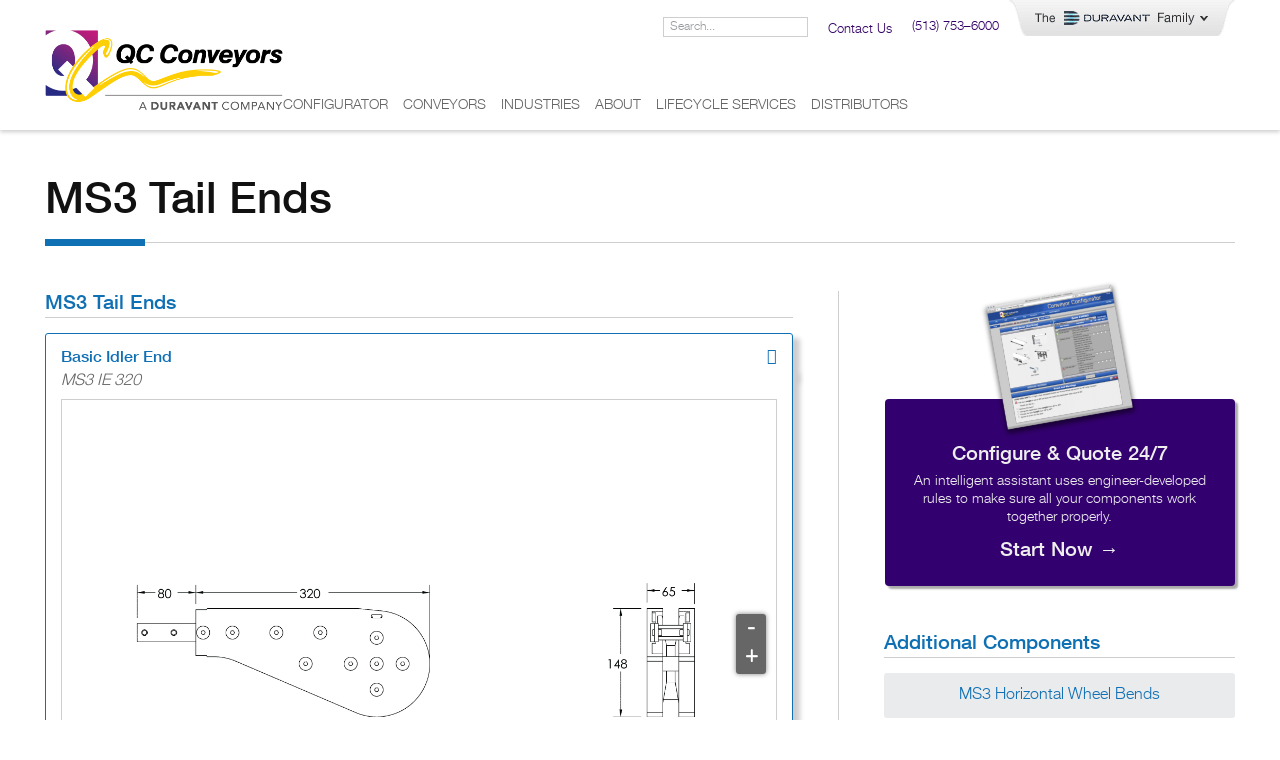

--- FILE ---
content_type: text/html; charset=UTF-8
request_url: https://qcconveyors.com/conveyors/flextrac-series/ms3/modular-components/ms3-tail-ends/
body_size: 48525
content:
<!doctype html>
<html lang="en-US">
<head><meta charset="UTF-8"><script>if(navigator.userAgent.match(/MSIE|Internet Explorer/i)||navigator.userAgent.match(/Trident\/7\..*?rv:11/i)){var href=document.location.href;if(!href.match(/[?&]nowprocket/)){if(href.indexOf("?")==-1){if(href.indexOf("#")==-1){document.location.href=href+"?nowprocket=1"}else{document.location.href=href.replace("#","?nowprocket=1#")}}else{if(href.indexOf("#")==-1){document.location.href=href+"&nowprocket=1"}else{document.location.href=href.replace("#","&nowprocket=1#")}}}}</script><script>(()=>{class RocketLazyLoadScripts{constructor(){this.v="2.0.4",this.userEvents=["keydown","keyup","mousedown","mouseup","mousemove","mouseover","mouseout","touchmove","touchstart","touchend","touchcancel","wheel","click","dblclick","input"],this.attributeEvents=["onblur","onclick","oncontextmenu","ondblclick","onfocus","onmousedown","onmouseenter","onmouseleave","onmousemove","onmouseout","onmouseover","onmouseup","onmousewheel","onscroll","onsubmit"]}async t(){this.i(),this.o(),/iP(ad|hone)/.test(navigator.userAgent)&&this.h(),this.u(),this.l(this),this.m(),this.k(this),this.p(this),this._(),await Promise.all([this.R(),this.L()]),this.lastBreath=Date.now(),this.S(this),this.P(),this.D(),this.O(),this.M(),await this.C(this.delayedScripts.normal),await this.C(this.delayedScripts.defer),await this.C(this.delayedScripts.async),await this.T(),await this.F(),await this.j(),await this.A(),window.dispatchEvent(new Event("rocket-allScriptsLoaded")),this.everythingLoaded=!0,this.lastTouchEnd&&await new Promise(t=>setTimeout(t,500-Date.now()+this.lastTouchEnd)),this.I(),this.H(),this.U(),this.W()}i(){this.CSPIssue=sessionStorage.getItem("rocketCSPIssue"),document.addEventListener("securitypolicyviolation",t=>{this.CSPIssue||"script-src-elem"!==t.violatedDirective||"data"!==t.blockedURI||(this.CSPIssue=!0,sessionStorage.setItem("rocketCSPIssue",!0))},{isRocket:!0})}o(){window.addEventListener("pageshow",t=>{this.persisted=t.persisted,this.realWindowLoadedFired=!0},{isRocket:!0}),window.addEventListener("pagehide",()=>{this.onFirstUserAction=null},{isRocket:!0})}h(){let t;function e(e){t=e}window.addEventListener("touchstart",e,{isRocket:!0}),window.addEventListener("touchend",function i(o){o.changedTouches[0]&&t.changedTouches[0]&&Math.abs(o.changedTouches[0].pageX-t.changedTouches[0].pageX)<10&&Math.abs(o.changedTouches[0].pageY-t.changedTouches[0].pageY)<10&&o.timeStamp-t.timeStamp<200&&(window.removeEventListener("touchstart",e,{isRocket:!0}),window.removeEventListener("touchend",i,{isRocket:!0}),"INPUT"===o.target.tagName&&"text"===o.target.type||(o.target.dispatchEvent(new TouchEvent("touchend",{target:o.target,bubbles:!0})),o.target.dispatchEvent(new MouseEvent("mouseover",{target:o.target,bubbles:!0})),o.target.dispatchEvent(new PointerEvent("click",{target:o.target,bubbles:!0,cancelable:!0,detail:1,clientX:o.changedTouches[0].clientX,clientY:o.changedTouches[0].clientY})),event.preventDefault()))},{isRocket:!0})}q(t){this.userActionTriggered||("mousemove"!==t.type||this.firstMousemoveIgnored?"keyup"===t.type||"mouseover"===t.type||"mouseout"===t.type||(this.userActionTriggered=!0,this.onFirstUserAction&&this.onFirstUserAction()):this.firstMousemoveIgnored=!0),"click"===t.type&&t.preventDefault(),t.stopPropagation(),t.stopImmediatePropagation(),"touchstart"===this.lastEvent&&"touchend"===t.type&&(this.lastTouchEnd=Date.now()),"click"===t.type&&(this.lastTouchEnd=0),this.lastEvent=t.type,t.composedPath&&t.composedPath()[0].getRootNode()instanceof ShadowRoot&&(t.rocketTarget=t.composedPath()[0]),this.savedUserEvents.push(t)}u(){this.savedUserEvents=[],this.userEventHandler=this.q.bind(this),this.userEvents.forEach(t=>window.addEventListener(t,this.userEventHandler,{passive:!1,isRocket:!0})),document.addEventListener("visibilitychange",this.userEventHandler,{isRocket:!0})}U(){this.userEvents.forEach(t=>window.removeEventListener(t,this.userEventHandler,{passive:!1,isRocket:!0})),document.removeEventListener("visibilitychange",this.userEventHandler,{isRocket:!0}),this.savedUserEvents.forEach(t=>{(t.rocketTarget||t.target).dispatchEvent(new window[t.constructor.name](t.type,t))})}m(){const t="return false",e=Array.from(this.attributeEvents,t=>"data-rocket-"+t),i="["+this.attributeEvents.join("],[")+"]",o="[data-rocket-"+this.attributeEvents.join("],[data-rocket-")+"]",s=(e,i,o)=>{o&&o!==t&&(e.setAttribute("data-rocket-"+i,o),e["rocket"+i]=new Function("event",o),e.setAttribute(i,t))};new MutationObserver(t=>{for(const n of t)"attributes"===n.type&&(n.attributeName.startsWith("data-rocket-")||this.everythingLoaded?n.attributeName.startsWith("data-rocket-")&&this.everythingLoaded&&this.N(n.target,n.attributeName.substring(12)):s(n.target,n.attributeName,n.target.getAttribute(n.attributeName))),"childList"===n.type&&n.addedNodes.forEach(t=>{if(t.nodeType===Node.ELEMENT_NODE)if(this.everythingLoaded)for(const i of[t,...t.querySelectorAll(o)])for(const t of i.getAttributeNames())e.includes(t)&&this.N(i,t.substring(12));else for(const e of[t,...t.querySelectorAll(i)])for(const t of e.getAttributeNames())this.attributeEvents.includes(t)&&s(e,t,e.getAttribute(t))})}).observe(document,{subtree:!0,childList:!0,attributeFilter:[...this.attributeEvents,...e]})}I(){this.attributeEvents.forEach(t=>{document.querySelectorAll("[data-rocket-"+t+"]").forEach(e=>{this.N(e,t)})})}N(t,e){const i=t.getAttribute("data-rocket-"+e);i&&(t.setAttribute(e,i),t.removeAttribute("data-rocket-"+e))}k(t){Object.defineProperty(HTMLElement.prototype,"onclick",{get(){return this.rocketonclick||null},set(e){this.rocketonclick=e,this.setAttribute(t.everythingLoaded?"onclick":"data-rocket-onclick","this.rocketonclick(event)")}})}S(t){function e(e,i){let o=e[i];e[i]=null,Object.defineProperty(e,i,{get:()=>o,set(s){t.everythingLoaded?o=s:e["rocket"+i]=o=s}})}e(document,"onreadystatechange"),e(window,"onload"),e(window,"onpageshow");try{Object.defineProperty(document,"readyState",{get:()=>t.rocketReadyState,set(e){t.rocketReadyState=e},configurable:!0}),document.readyState="loading"}catch(t){console.log("WPRocket DJE readyState conflict, bypassing")}}l(t){this.originalAddEventListener=EventTarget.prototype.addEventListener,this.originalRemoveEventListener=EventTarget.prototype.removeEventListener,this.savedEventListeners=[],EventTarget.prototype.addEventListener=function(e,i,o){o&&o.isRocket||!t.B(e,this)&&!t.userEvents.includes(e)||t.B(e,this)&&!t.userActionTriggered||e.startsWith("rocket-")||t.everythingLoaded?t.originalAddEventListener.call(this,e,i,o):(t.savedEventListeners.push({target:this,remove:!1,type:e,func:i,options:o}),"mouseenter"!==e&&"mouseleave"!==e||t.originalAddEventListener.call(this,e,t.savedUserEvents.push,o))},EventTarget.prototype.removeEventListener=function(e,i,o){o&&o.isRocket||!t.B(e,this)&&!t.userEvents.includes(e)||t.B(e,this)&&!t.userActionTriggered||e.startsWith("rocket-")||t.everythingLoaded?t.originalRemoveEventListener.call(this,e,i,o):t.savedEventListeners.push({target:this,remove:!0,type:e,func:i,options:o})}}J(t,e){this.savedEventListeners=this.savedEventListeners.filter(i=>{let o=i.type,s=i.target||window;return e!==o||t!==s||(this.B(o,s)&&(i.type="rocket-"+o),this.$(i),!1)})}H(){EventTarget.prototype.addEventListener=this.originalAddEventListener,EventTarget.prototype.removeEventListener=this.originalRemoveEventListener,this.savedEventListeners.forEach(t=>this.$(t))}$(t){t.remove?this.originalRemoveEventListener.call(t.target,t.type,t.func,t.options):this.originalAddEventListener.call(t.target,t.type,t.func,t.options)}p(t){let e;function i(e){return t.everythingLoaded?e:e.split(" ").map(t=>"load"===t||t.startsWith("load.")?"rocket-jquery-load":t).join(" ")}function o(o){function s(e){const s=o.fn[e];o.fn[e]=o.fn.init.prototype[e]=function(){return this[0]===window&&t.userActionTriggered&&("string"==typeof arguments[0]||arguments[0]instanceof String?arguments[0]=i(arguments[0]):"object"==typeof arguments[0]&&Object.keys(arguments[0]).forEach(t=>{const e=arguments[0][t];delete arguments[0][t],arguments[0][i(t)]=e})),s.apply(this,arguments),this}}if(o&&o.fn&&!t.allJQueries.includes(o)){const e={DOMContentLoaded:[],"rocket-DOMContentLoaded":[]};for(const t in e)document.addEventListener(t,()=>{e[t].forEach(t=>t())},{isRocket:!0});o.fn.ready=o.fn.init.prototype.ready=function(i){function s(){parseInt(o.fn.jquery)>2?setTimeout(()=>i.bind(document)(o)):i.bind(document)(o)}return"function"==typeof i&&(t.realDomReadyFired?!t.userActionTriggered||t.fauxDomReadyFired?s():e["rocket-DOMContentLoaded"].push(s):e.DOMContentLoaded.push(s)),o([])},s("on"),s("one"),s("off"),t.allJQueries.push(o)}e=o}t.allJQueries=[],o(window.jQuery),Object.defineProperty(window,"jQuery",{get:()=>e,set(t){o(t)}})}P(){const t=new Map;document.write=document.writeln=function(e){const i=document.currentScript,o=document.createRange(),s=i.parentElement;let n=t.get(i);void 0===n&&(n=i.nextSibling,t.set(i,n));const c=document.createDocumentFragment();o.setStart(c,0),c.appendChild(o.createContextualFragment(e)),s.insertBefore(c,n)}}async R(){return new Promise(t=>{this.userActionTriggered?t():this.onFirstUserAction=t})}async L(){return new Promise(t=>{document.addEventListener("DOMContentLoaded",()=>{this.realDomReadyFired=!0,t()},{isRocket:!0})})}async j(){return this.realWindowLoadedFired?Promise.resolve():new Promise(t=>{window.addEventListener("load",t,{isRocket:!0})})}M(){this.pendingScripts=[];this.scriptsMutationObserver=new MutationObserver(t=>{for(const e of t)e.addedNodes.forEach(t=>{"SCRIPT"!==t.tagName||t.noModule||t.isWPRocket||this.pendingScripts.push({script:t,promise:new Promise(e=>{const i=()=>{const i=this.pendingScripts.findIndex(e=>e.script===t);i>=0&&this.pendingScripts.splice(i,1),e()};t.addEventListener("load",i,{isRocket:!0}),t.addEventListener("error",i,{isRocket:!0}),setTimeout(i,1e3)})})})}),this.scriptsMutationObserver.observe(document,{childList:!0,subtree:!0})}async F(){await this.X(),this.pendingScripts.length?(await this.pendingScripts[0].promise,await this.F()):this.scriptsMutationObserver.disconnect()}D(){this.delayedScripts={normal:[],async:[],defer:[]},document.querySelectorAll("script[type$=rocketlazyloadscript]").forEach(t=>{t.hasAttribute("data-rocket-src")?t.hasAttribute("async")&&!1!==t.async?this.delayedScripts.async.push(t):t.hasAttribute("defer")&&!1!==t.defer||"module"===t.getAttribute("data-rocket-type")?this.delayedScripts.defer.push(t):this.delayedScripts.normal.push(t):this.delayedScripts.normal.push(t)})}async _(){await this.L();let t=[];document.querySelectorAll("script[type$=rocketlazyloadscript][data-rocket-src]").forEach(e=>{let i=e.getAttribute("data-rocket-src");if(i&&!i.startsWith("data:")){i.startsWith("//")&&(i=location.protocol+i);try{const o=new URL(i).origin;o!==location.origin&&t.push({src:o,crossOrigin:e.crossOrigin||"module"===e.getAttribute("data-rocket-type")})}catch(t){}}}),t=[...new Map(t.map(t=>[JSON.stringify(t),t])).values()],this.Y(t,"preconnect")}async G(t){if(await this.K(),!0!==t.noModule||!("noModule"in HTMLScriptElement.prototype))return new Promise(e=>{let i;function o(){(i||t).setAttribute("data-rocket-status","executed"),e()}try{if(navigator.userAgent.includes("Firefox/")||""===navigator.vendor||this.CSPIssue)i=document.createElement("script"),[...t.attributes].forEach(t=>{let e=t.nodeName;"type"!==e&&("data-rocket-type"===e&&(e="type"),"data-rocket-src"===e&&(e="src"),i.setAttribute(e,t.nodeValue))}),t.text&&(i.text=t.text),t.nonce&&(i.nonce=t.nonce),i.hasAttribute("src")?(i.addEventListener("load",o,{isRocket:!0}),i.addEventListener("error",()=>{i.setAttribute("data-rocket-status","failed-network"),e()},{isRocket:!0}),setTimeout(()=>{i.isConnected||e()},1)):(i.text=t.text,o()),i.isWPRocket=!0,t.parentNode.replaceChild(i,t);else{const i=t.getAttribute("data-rocket-type"),s=t.getAttribute("data-rocket-src");i?(t.type=i,t.removeAttribute("data-rocket-type")):t.removeAttribute("type"),t.addEventListener("load",o,{isRocket:!0}),t.addEventListener("error",i=>{this.CSPIssue&&i.target.src.startsWith("data:")?(console.log("WPRocket: CSP fallback activated"),t.removeAttribute("src"),this.G(t).then(e)):(t.setAttribute("data-rocket-status","failed-network"),e())},{isRocket:!0}),s?(t.fetchPriority="high",t.removeAttribute("data-rocket-src"),t.src=s):t.src="data:text/javascript;base64,"+window.btoa(unescape(encodeURIComponent(t.text)))}}catch(i){t.setAttribute("data-rocket-status","failed-transform"),e()}});t.setAttribute("data-rocket-status","skipped")}async C(t){const e=t.shift();return e?(e.isConnected&&await this.G(e),this.C(t)):Promise.resolve()}O(){this.Y([...this.delayedScripts.normal,...this.delayedScripts.defer,...this.delayedScripts.async],"preload")}Y(t,e){this.trash=this.trash||[];let i=!0;var o=document.createDocumentFragment();t.forEach(t=>{const s=t.getAttribute&&t.getAttribute("data-rocket-src")||t.src;if(s&&!s.startsWith("data:")){const n=document.createElement("link");n.href=s,n.rel=e,"preconnect"!==e&&(n.as="script",n.fetchPriority=i?"high":"low"),t.getAttribute&&"module"===t.getAttribute("data-rocket-type")&&(n.crossOrigin=!0),t.crossOrigin&&(n.crossOrigin=t.crossOrigin),t.integrity&&(n.integrity=t.integrity),t.nonce&&(n.nonce=t.nonce),o.appendChild(n),this.trash.push(n),i=!1}}),document.head.appendChild(o)}W(){this.trash.forEach(t=>t.remove())}async T(){try{document.readyState="interactive"}catch(t){}this.fauxDomReadyFired=!0;try{await this.K(),this.J(document,"readystatechange"),document.dispatchEvent(new Event("rocket-readystatechange")),await this.K(),document.rocketonreadystatechange&&document.rocketonreadystatechange(),await this.K(),this.J(document,"DOMContentLoaded"),document.dispatchEvent(new Event("rocket-DOMContentLoaded")),await this.K(),this.J(window,"DOMContentLoaded"),window.dispatchEvent(new Event("rocket-DOMContentLoaded"))}catch(t){console.error(t)}}async A(){try{document.readyState="complete"}catch(t){}try{await this.K(),this.J(document,"readystatechange"),document.dispatchEvent(new Event("rocket-readystatechange")),await this.K(),document.rocketonreadystatechange&&document.rocketonreadystatechange(),await this.K(),this.J(window,"load"),window.dispatchEvent(new Event("rocket-load")),await this.K(),window.rocketonload&&window.rocketonload(),await this.K(),this.allJQueries.forEach(t=>t(window).trigger("rocket-jquery-load")),await this.K(),this.J(window,"pageshow");const t=new Event("rocket-pageshow");t.persisted=this.persisted,window.dispatchEvent(t),await this.K(),window.rocketonpageshow&&window.rocketonpageshow({persisted:this.persisted})}catch(t){console.error(t)}}async K(){Date.now()-this.lastBreath>45&&(await this.X(),this.lastBreath=Date.now())}async X(){return document.hidden?new Promise(t=>setTimeout(t)):new Promise(t=>requestAnimationFrame(t))}B(t,e){return e===document&&"readystatechange"===t||(e===document&&"DOMContentLoaded"===t||(e===window&&"DOMContentLoaded"===t||(e===window&&"load"===t||e===window&&"pageshow"===t)))}static run(){(new RocketLazyLoadScripts).t()}}RocketLazyLoadScripts.run()})();</script>
	
	<meta name="viewport" content="width=device-width, initial-scale=1">
	<link rel="profile" href="https://gmpg.org/xfn/11">
	<meta name='robots' content='index, follow, max-image-preview:large, max-snippet:-1, max-video-preview:-1' />
	<style></style>
	<!-- TERMAGEDDON + USERCENTRICS -->
<link rel="preconnect" href="//privacy-proxy.usercentrics.eu">
<link rel="preload" href="//privacy-proxy.usercentrics.eu/latest/uc-block.bundle.js" as="script">
<script type="rocketlazyloadscript" data-rocket-type="application/javascript" data-rocket-src="//privacy-proxy.usercentrics.eu/latest/uc-block.bundle.js"></script>
<script type="rocketlazyloadscript" id="usercentrics-cmp" data-rocket-src="//app.usercentrics.eu/browser-ui/latest/loader.js" data-settings-id="Q2u1OZ18rsAe8v" async></script>
<script type="rocketlazyloadscript">uc.setCustomTranslations('https://termageddon.ams3.cdn.digitaloceanspaces.com/translations/');</script>
<!-- END TERMAGEDDON + USERCENTRICS -->

	<!-- This site is optimized with the Yoast SEO Premium plugin v25.9 (Yoast SEO v25.9) - https://yoast.com/wordpress/plugins/seo/ -->
	<title>MS3 Tail Ends - QC Conveyors</title>
<link data-rocket-preload as="style" href="https://fonts.googleapis.com/css?family=Istok%20Web&#038;display=swap" rel="preload">
<link href="https://fonts.googleapis.com/css?family=Istok%20Web&#038;display=swap" media="print" onload="this.media=&#039;all&#039;" rel="stylesheet">
<noscript><link rel="stylesheet" href="https://fonts.googleapis.com/css?family=Istok%20Web&#038;display=swap"></noscript>
<link crossorigin data-rocket-preload as="font" href="https://qcconveyors.com/wp-content/plugins/elementor/assets/lib/eicons/fonts/eicons.woff2?5.21.0" rel="preload">
<link crossorigin data-rocket-preload as="font" href="https://qcconveyors.com/wp-content/uploads/HelveticaNeue.woff" rel="preload">
<link crossorigin data-rocket-preload as="font" href="https://qcconveyors.com/wp-content/uploads/HelveticaNeueBold.woff" rel="preload">
<link crossorigin data-rocket-preload as="font" href="https://qcconveyors.com/wp-content/uploads/HelveticaNeueMedium.woff" rel="preload">
<style id="wpr-usedcss">img.emoji{display:inline!important;border:none!important;box-shadow:none!important;height:1em!important;width:1em!important;margin:0 .07em!important;vertical-align:-.1em!important;background:0 0!important;padding:0!important}:where(.wp-block-button__link){border-radius:9999px;box-shadow:none;padding:calc(.667em + 2px) calc(1.333em + 2px);text-decoration:none}:where(.wp-block-calendar table:not(.has-background) th){background:#ddd}:where(.wp-block-columns){margin-bottom:1.75em}:where(.wp-block-columns.has-background){padding:1.25em 2.375em}:where(.wp-block-post-comments input[type=submit]){border:none}:where(.wp-block-cover-image:not(.has-text-color)),:where(.wp-block-cover:not(.has-text-color)){color:#fff}:where(.wp-block-cover-image.is-light:not(.has-text-color)),:where(.wp-block-cover.is-light:not(.has-text-color)){color:#000}:where(.wp-block-file){margin-bottom:1.5em}:where(.wp-block-file__button){border-radius:2em;display:inline-block;padding:.5em 1em}:where(.wp-block-file__button):is(a):active,:where(.wp-block-file__button):is(a):focus,:where(.wp-block-file__button):is(a):hover,:where(.wp-block-file__button):is(a):visited{box-shadow:none;color:#fff;opacity:.85;text-decoration:none}.wp-block-group{box-sizing:border-box}:where(.wp-block-latest-comments:not([style*=line-height] .wp-block-latest-comments__comment)){line-height:1.1}:where(.wp-block-latest-comments:not([style*=line-height] .wp-block-latest-comments__comment-excerpt p)){line-height:1.8}ul{box-sizing:border-box}:where(.wp-block-navigation.has-background .wp-block-navigation-item a:not(.wp-element-button)),:where(.wp-block-navigation.has-background .wp-block-navigation-submenu a:not(.wp-element-button)){padding:.5em 1em}:where(.wp-block-navigation .wp-block-navigation__submenu-container .wp-block-navigation-item a:not(.wp-element-button)),:where(.wp-block-navigation .wp-block-navigation__submenu-container .wp-block-navigation-submenu a:not(.wp-element-button)),:where(.wp-block-navigation .wp-block-navigation__submenu-container .wp-block-navigation-submenu button.wp-block-navigation-item__content),:where(.wp-block-navigation .wp-block-navigation__submenu-container .wp-block-pages-list__item button.wp-block-navigation-item__content){padding:.5em 1em}:where(p.has-text-color:not(.has-link-color)) a{color:inherit}:where(.wp-block-post-excerpt){margin-bottom:var(--wp--style--block-gap);margin-top:var(--wp--style--block-gap)}:where(.wp-block-pullquote){margin:0 0 1em}:where(.wp-block-search__button){border:1px solid #ccc;padding:6px 10px}:where(.wp-block-search__button-inside .wp-block-search__inside-wrapper){border:1px solid #949494;box-sizing:border-box;padding:4px}:where(.wp-block-search__button-inside .wp-block-search__inside-wrapper) .wp-block-search__input{border:none;border-radius:0;padding:0 4px}:where(.wp-block-search__button-inside .wp-block-search__inside-wrapper) .wp-block-search__input:focus{outline:0}:where(.wp-block-search__button-inside .wp-block-search__inside-wrapper) :where(.wp-block-search__button){padding:4px 8px}:where(.wp-block-term-description){margin-bottom:var(--wp--style--block-gap);margin-top:var(--wp--style--block-gap)}:where(pre.wp-block-verse){font-family:inherit}:root{--wp--preset--font-size--normal:16px;--wp--preset--font-size--huge:42px}.screen-reader-text{clip:rect(1px,1px,1px,1px);word-wrap:normal!important;border:0;-webkit-clip-path:inset(50%);clip-path:inset(50%);height:1px;margin:-1px;overflow:hidden;padding:0;position:absolute;width:1px}.screen-reader-text:focus{clip:auto!important;background-color:#ddd;-webkit-clip-path:none;clip-path:none;color:#444;display:block;font-size:1em;height:auto;left:5px;line-height:normal;padding:15px 23px 14px;text-decoration:none;top:5px;width:auto;z-index:100000}html :where(.has-border-color){border-style:solid}html :where([style*=border-top-color]){border-top-style:solid}html :where([style*=border-right-color]){border-right-style:solid}html :where([style*=border-bottom-color]){border-bottom-style:solid}html :where([style*=border-left-color]){border-left-style:solid}html :where([style*=border-width]){border-style:solid}html :where([style*=border-top-width]){border-top-style:solid}html :where([style*=border-right-width]){border-right-style:solid}html :where([style*=border-bottom-width]){border-bottom-style:solid}html :where([style*=border-left-width]){border-left-style:solid}html :where(img[class*=wp-image-]){height:auto;max-width:100%}:where(figure){margin:0 0 1em}html :where(.is-position-sticky){--wp-admin--admin-bar--position-offset:var(--wp-admin--admin-bar--height,0px)}@media screen and (max-width:600px){html :where(.is-position-sticky){--wp-admin--admin-bar--position-offset:0px}}.embedpress-embed-document-pdf{max-width:100%}@media only screen and (max-width:767px){.ep-file-download-option-masked{height:100%}.plyr__video-wrapper iframe{max-height:100%!important}.plyr__controls .plyr__volume input[type=range]{max-width:40px;min-width:40px}}.embedpress-gutenberg-wrapper{margin:30px auto}.embedpress-gutenberg-wrapper iframe{max-width:100%}.clear::after{content:"";display:block;clear:both;min-height:1px}.embedpress-gutenberg-wrapper{max-width:100%!important}.ep-loadmore-wrapper{margin-top:30px;text-align:center}.ep-loadmore-wrapper button{border-style:solid;border-top-width:0;border-right-width:0;border-left-width:0;border-bottom-width:0;color:#fff;border-color:#0170b9;background-color:#0170b9;border-radius:2px;padding-top:15px;padding-right:30px;padding-bottom:15px;padding-left:30px;font-family:inherit;font-weight:inherit;line-height:1;display:-ms-flexbox;display:flex;-ms-flex-align:center;align-items:center;-ms-flex-pack:center;justify-content:center;margin:auto;cursor:pointer}.ep-loadmore-wrapper button svg{margin-left:5px}@media screen and (max-width:991px){.ep-embed-content-wraper>div{max-width:100%}}.pdfobject-container{height:600px;width:600px;margin:0 auto}.clear::after{content:'';display:block;clear:both;min-height:1px}.mejs-container{background:#000;font-family:Helvetica,Arial,serif;position:relative;text-align:left;text-indent:0;vertical-align:top}.mejs-container,.mejs-container *{box-sizing:border-box}.mejs-container video::-webkit-media-controls,.mejs-container video::-webkit-media-controls-panel,.mejs-container video::-webkit-media-controls-panel-container,.mejs-container video::-webkit-media-controls-start-playback-button{-webkit-appearance:none;display:none!important}.mejs-container:focus{outline:0}.mejs-mediaelement{left:0;position:absolute;top:0}.mejs-mediaelement{height:100%;width:100%;z-index:0}.mejs-container{clear:both;max-width:100%}.mejs-container *{font-family:Helvetica,Arial}.mejs-container{background:#222}.wp-video-shortcode video,video.wp-video-shortcode{max-width:100%;display:inline-block}.wp-playlist{border:1px solid #ccc;padding:10px;margin:12px 0 18px;font-size:14px;line-height:1.5}.wp-playlist video{display:inline-block;max-width:100%}.wp-playlist audio{display:none;max-width:100%;width:400px}.wp-playlist .mejs-container{margin:0;max-width:100%}.wp-playlist-item{position:relative;cursor:pointer;padding:0 3px;border-bottom:1px solid #ccc}.wp-playlist-item:last-child{border-bottom:0}.wp-playlist-playing{font-weight:700;background:#f7f7f7}.wp-playlist-current-item{overflow:hidden;margin-bottom:10px;height:60px}.wp-playlist .wp-playlist-current-item img{float:left;max-width:60px;height:auto;margin-right:10px;padding:0;border:0}.rtl .wp-playlist .wp-playlist-current-item img{float:right;margin-left:10px;margin-right:0}[class*=wpv-page-selector]{margin-left:7px}.ui-datepicker-trigger{cursor:pointer}.tb-masonry{display:grid;grid-row-gap:0;grid-auto-rows:1px}body{--wp--preset--color--black:#000000;--wp--preset--color--cyan-bluish-gray:#abb8c3;--wp--preset--color--white:#ffffff;--wp--preset--color--pale-pink:#f78da7;--wp--preset--color--vivid-red:#cf2e2e;--wp--preset--color--luminous-vivid-orange:#ff6900;--wp--preset--color--luminous-vivid-amber:#fcb900;--wp--preset--color--light-green-cyan:#7bdcb5;--wp--preset--color--vivid-green-cyan:#00d084;--wp--preset--color--pale-cyan-blue:#8ed1fc;--wp--preset--color--vivid-cyan-blue:#0693e3;--wp--preset--color--vivid-purple:#9b51e0;--wp--preset--gradient--vivid-cyan-blue-to-vivid-purple:linear-gradient(135deg,rgba(6, 147, 227, 1) 0%,rgb(155, 81, 224) 100%);--wp--preset--gradient--light-green-cyan-to-vivid-green-cyan:linear-gradient(135deg,rgb(122, 220, 180) 0%,rgb(0, 208, 130) 100%);--wp--preset--gradient--luminous-vivid-amber-to-luminous-vivid-orange:linear-gradient(135deg,rgba(252, 185, 0, 1) 0%,rgba(255, 105, 0, 1) 100%);--wp--preset--gradient--luminous-vivid-orange-to-vivid-red:linear-gradient(135deg,rgba(255, 105, 0, 1) 0%,rgb(207, 46, 46) 100%);--wp--preset--gradient--very-light-gray-to-cyan-bluish-gray:linear-gradient(135deg,rgb(238, 238, 238) 0%,rgb(169, 184, 195) 100%);--wp--preset--gradient--cool-to-warm-spectrum:linear-gradient(135deg,rgb(74, 234, 220) 0%,rgb(151, 120, 209) 20%,rgb(207, 42, 186) 40%,rgb(238, 44, 130) 60%,rgb(251, 105, 98) 80%,rgb(254, 248, 76) 100%);--wp--preset--gradient--blush-light-purple:linear-gradient(135deg,rgb(255, 206, 236) 0%,rgb(152, 150, 240) 100%);--wp--preset--gradient--blush-bordeaux:linear-gradient(135deg,rgb(254, 205, 165) 0%,rgb(254, 45, 45) 50%,rgb(107, 0, 62) 100%);--wp--preset--gradient--luminous-dusk:linear-gradient(135deg,rgb(255, 203, 112) 0%,rgb(199, 81, 192) 50%,rgb(65, 88, 208) 100%);--wp--preset--gradient--pale-ocean:linear-gradient(135deg,rgb(255, 245, 203) 0%,rgb(182, 227, 212) 50%,rgb(51, 167, 181) 100%);--wp--preset--gradient--electric-grass:linear-gradient(135deg,rgb(202, 248, 128) 0%,rgb(113, 206, 126) 100%);--wp--preset--gradient--midnight:linear-gradient(135deg,rgb(2, 3, 129) 0%,rgb(40, 116, 252) 100%);--wp--preset--font-size--small:13px;--wp--preset--font-size--medium:20px;--wp--preset--font-size--large:36px;--wp--preset--font-size--x-large:42px;--wp--preset--spacing--20:0.44rem;--wp--preset--spacing--30:0.67rem;--wp--preset--spacing--40:1rem;--wp--preset--spacing--50:1.5rem;--wp--preset--spacing--60:2.25rem;--wp--preset--spacing--70:3.38rem;--wp--preset--spacing--80:5.06rem;--wp--preset--shadow--natural:6px 6px 9px rgba(0, 0, 0, .2);--wp--preset--shadow--deep:12px 12px 50px rgba(0, 0, 0, .4);--wp--preset--shadow--sharp:6px 6px 0px rgba(0, 0, 0, .2);--wp--preset--shadow--outlined:6px 6px 0px -3px rgba(255, 255, 255, 1),6px 6px rgba(0, 0, 0, 1);--wp--preset--shadow--crisp:6px 6px 0px rgba(0, 0, 0, 1)}:where(.is-layout-flex){gap:.5em}:where(.is-layout-grid){gap:.5em}:where(.wp-block-post-template.is-layout-flex){gap:1.25em}:where(.wp-block-post-template.is-layout-grid){gap:1.25em}:where(.wp-block-columns.is-layout-flex){gap:2em}:where(.wp-block-columns.is-layout-grid){gap:2em}.ose-youtube.responsive{overflow:hidden;position:relative;height:auto}.ose-youtube.responsive iframe{left:0;top:0;height:100%;width:100%;position:absolute}.ose-youtube.responsive{padding-bottom:56.25%}.elementor-widget-container iframe{max-height:100%!important}@media only screen and (max-width:800px){.elementor-widget-container iframe{max-height:100%!important}}.elementor-widget-container .ep-nft-gallery-wrapper .ep-loadmore-wrapper button,.embedpress-gutenberg-wrapper .ep-nft-gallery-wrapper .ep-loadmore-wrapper button{display:none}.password-form-container{width:350px;text-align:center;padding:30px;border-radius:10px;box-shadow:0 0 10px #f4eded;background-color:#f9f9ff;max-width:100%;margin:auto}.password-form-container p{font-size:12px;font-family:sans-serif;line-height:1.4em;margin-bottom:15px}form.password-form{margin-bottom:2px}.password-form-container input[type=password]{padding:10px;border-radius:5px;width:100%;margin-bottom:12px;font-size:20px;color:#6354a5;outline:0;border:1px solid #ddd;outline:0;padding-left:50px;font-family:sans-serif;height:42px}.password-form-container input[type=password]::placeholder{color:#e0d1d1;font-size:14px}.password-form-container input[type=submit]{padding:12px 20px;background-color:#6354a5;color:#fff;border:none;border-radius:5px;font-size:14px;cursor:pointer;font-family:sans-serif;transition:background-color .3s ease,box-shadow .3s ease;font-weight:initial;white-space:normal;word-break:break-all;min-height:42px}.password-form-container button:hover{background-color:#0062cc;box-shadow:0 0 10px #007bff}.password-form-container .error-message{color:red;margin-top:20px;font-size:12px;line-height:1.4em}.password-form-container .error-message.hidden{display:none}.ep-elementor-content{position:relative;display:inline-block;max-width:100%}.ep-gutenberg-content{position:relative;clear:both}.ep-embed-content-wraper{width:100%}.facebook{background-color:#3b5998}.facebook svg{width:40px}.twitter{background-color:#55acee}.pinterest{background-color:#bd081c}.linkedin{background-color:#0077b5}.reddit{background-color:#ff4500}@media (prefers-color-scheme:dark){:root{--viewer-primary-color:#343434;--viewer-icons-color:#f2f2f6;--viewer-icons-hover-bgcolor:#453838}}@media (prefers-color-scheme:light){:root{--viewer-primary-color:#f2f2f6;--viewer-icons-color:#343434;--viewer-icons-hover-bgcolor:#e5e1e9}}.ep-file-download-option-masked::after{background:var(--viewer-primary-color)}.ep-doc-draw-icon svg path{fill:var(--viewer-primary-color);stroke:var(--viewer-icons-color)}.ep-file-download-option-masked{position:relative}.ep-file-download-option-masked{position:relative;width:100%;height:100%;overflow:hidden}.ep-file-download-option-masked .overlay{position:absolute;top:0;left:50%;transform:translateX(-50%);width:calc(100% - 15px);height:calc(100% - 45px);background-color:rgba(66,23,23,0);pointer-events:unset;z-index:1;user-select:none;max-width:800px;margin:0 auto}.ep-file-download-option-masked iframe{width:100%;height:100%;pointer-events:auto}.ep-doc-fullscreen-icon svg,.ep-doc-minimize-icon svg{padding:6px}.ep-doc-draw-icon.active svg{background:var(--viewer-icons-hover-bgcolor)}.ep-doc-download-icon,.ep-doc-draw-icon,.ep-doc-fullscreen-icon,.ep-doc-minimize-icon,.ep-doc-popup-icon,.ep-doc-print-icon{display:flex;align-items:center;justify-content:center;width:40px;height:40px}.ep-file-download-option-masked::after{position:absolute;width:100%;height:30px;background:var(--viewer-primary-color);z-index:1;bottom:0;content:'';left:0}canvas.ep-doc-canvas{position:absolute;z-index:1;left:0;bottom:0;right:0;top:0;clear:both;margin:auto;display:none}:root{--plyr-control-icon-size:15px;--plyr-range-track-height:3px;--plyr-range-thumb-height:10px}.ep-embed-content-wraper input[type=range]::-webkit-slider-runnable-track{box-shadow:none}.ep-embed-content-wraper input[type=range]::-moz-range-track{box-shadow:none}a.plyr__controls__item.plyr__control{border-radius:inherit;color:inherit!important}.plyr-initialized button:focus{background-color:var(--plyr-color-main)}.plyr{background-color:#000}.pip-mode{position:fixed!important;width:320px!important;height:180px!important;top:calc(100% - 200px)!important;left:calc(100% - 340px)!important;z-index:9999;border-radius:15px!important}.pip-mode .plyr__video-wrapper{pointer-events:none}.pip-mode .pip-play{display:none}.pip-mode .pip-pause,.pip-mode .pip-play{opacity:0!important;position:absolute;top:50%;left:50%;transform:translate(-50%,-50%);background:#0000004a;z-index:1;display:flex;align-items:center;justify-content:center;width:30px;height:30px;border-radius:50px;cursor:pointer}.pip-mode .pip-close{opacity:0;position:absolute;right:10px;top:10px;background:#0000004a;z-index:1;display:flex;align-items:center;justify-content:center;width:30px;height:30px;border-radius:50px;cursor:pointer}.pip-mode:hover .pip-close,.pip-mode:hover .pip-pause,.pip-mode:hover .pip-play{opacity:1!important}.pip-mode .overlay-mask{position:absolute;top:0;left:0;right:0;bottom:0}.pip-mode iframe{pointer-events:none!important}html{line-height:1.15;-webkit-text-size-adjust:100%}*,:after,:before{box-sizing:border-box}body{margin:0;font-family:-apple-system,BlinkMacSystemFont,'Segoe UI',Roboto,'Helvetica Neue',Arial,'Noto Sans',sans-serif,'Apple Color Emoji','Segoe UI Emoji','Segoe UI Symbol','Noto Color Emoji';font-size:1rem;font-weight:400;line-height:1.5;color:#333;background-color:#fff;-webkit-font-smoothing:antialiased;-moz-osx-font-smoothing:grayscale}h1,h3{-webkit-margin-before:.5rem;margin-block-start:.5rem;-webkit-margin-after:1rem;margin-block-end:1rem;font-family:inherit;font-weight:500;line-height:1.2;color:inherit}h1{font-size:2.5rem}h3{font-size:1.75rem}p{-webkit-margin-before:0;margin-block-start:0;-webkit-margin-after:.9rem;margin-block-end:.9rem}hr{box-sizing:content-box;height:0;overflow:visible}a{background-color:transparent;text-decoration:none;color:#c36}a:active,a:hover{color:#336}a:not([href]):not([tabindex]),a:not([href]):not([tabindex]):focus,a:not([href]):not([tabindex]):hover{color:inherit;text-decoration:none}a:not([href]):not([tabindex]):focus{outline:0}strong{font-weight:bolder}code{font-family:monospace,monospace;font-size:1em}sub{font-size:75%;line-height:0;position:relative;vertical-align:baseline}sub{bottom:-.25em}img{border-style:none;height:auto;max-width:100%}details{display:block}summary{display:list-item}[hidden],template{display:none}@media print{*,:after,:before{background:0 0!important;color:#000!important;box-shadow:none!important;text-shadow:none!important}a,a:visited{text-decoration:underline}a[href]:after{content:" (" attr(href) ")"}a[href^="#"]:after,a[href^="javascript:"]:after{content:""}thead{display:table-header-group}img,tr{-moz-column-break-inside:avoid;break-inside:avoid}h3,p{orphans:3;widows:3}h3{-moz-column-break-after:avoid;break-after:avoid}}label{display:inline-block;line-height:1;vertical-align:middle}button,input,optgroup,select,textarea{font-family:inherit;font-size:1rem;line-height:1.5;margin:0}input[type=date],input[type=email],input[type=number],input[type=password],input[type=search],input[type=tel],input[type=text],input[type=url],select,textarea{width:100%;border:1px solid #666;border-radius:3px;padding:.5rem 1rem;transition:all .3s}input[type=date]:focus,input[type=email]:focus,input[type=number]:focus,input[type=password]:focus,input[type=search]:focus,input[type=tel]:focus,input[type=text]:focus,input[type=url]:focus,select:focus,textarea:focus{border-color:#333}button,input{overflow:visible}button,select{text-transform:none}[type=button],[type=reset],[type=submit],button{width:auto;-webkit-appearance:button}[type=button]::-moz-focus-inner,[type=reset]::-moz-focus-inner,[type=submit]::-moz-focus-inner,button::-moz-focus-inner{border-style:none;padding:0}[type=button]:-moz-focusring,[type=reset]:-moz-focusring,[type=submit]:-moz-focusring,button:-moz-focusring{outline:ButtonText dotted 1px}[type=button],[type=submit],button{display:inline-block;font-weight:400;color:#c36;text-align:center;white-space:nowrap;-webkit-user-select:none;-moz-user-select:none;user-select:none;background-color:transparent;border:1px solid #c36;padding:.5rem 1rem;font-size:1rem;border-radius:3px;transition:all .3s}[type=button]:focus,[type=submit]:focus,button:focus{outline:-webkit-focus-ring-color auto 5px}[type=button]:focus,[type=button]:hover,[type=submit]:focus,[type=submit]:hover,button:focus,button:hover{color:#fff;background-color:#c36;text-decoration:none}[type=button]:not(:disabled),[type=submit]:not(:disabled),button:not(:disabled){cursor:pointer}fieldset{padding:.35em .75em .625em}legend{box-sizing:border-box;color:inherit;display:table;max-width:100%;padding:0;white-space:normal}progress{vertical-align:baseline}textarea{overflow:auto;resize:vertical}[type=checkbox],[type=radio]{box-sizing:border-box;padding:0}[type=number]::-webkit-inner-spin-button,[type=number]::-webkit-outer-spin-button{height:auto}[type=search]{-webkit-appearance:textfield;outline-offset:-2px}[type=search]::-webkit-search-decoration{-webkit-appearance:none}::-webkit-file-upload-button{-webkit-appearance:button;font:inherit}select{display:block}table{background-color:transparent;width:100%;-webkit-margin-after:15px;margin-block-end:15px;font-size:.9em;border-spacing:0;border-collapse:collapse}table td,table th{padding:15px;line-height:1.5;vertical-align:top;border:1px solid hsla(0,0%,50.2%,.5019607843)}table th{font-weight:700}table thead th{font-size:1em}table caption+thead tr:first-child td,table caption+thead tr:first-child th,table colgroup+thead tr:first-child td,table colgroup+thead tr:first-child th,table thead:first-child tr:first-child td,table thead:first-child tr:first-child th{-webkit-border-before:1px solid hsla(0,0%,50.2%,.5019607843);border-block-start:1px solid hsla(0,0%,50.2%,.5019607843)}table tbody>tr:nth-child(odd)>td,table tbody>tr:nth-child(odd)>th{background-color:hsla(0,0%,50.2%,.0705882353)}table tbody tr:hover>td,table tbody tr:hover>th{background-color:hsla(0,0%,50.2%,.1019607843)}table tbody+tbody{-webkit-border-before:2px solid hsla(0,0%,50.2%,.5019607843);border-block-start:2px solid hsla(0,0%,50.2%,.5019607843)}dd,dl,dt,li,ul{-webkit-margin-before:0;margin-block-start:0;-webkit-margin-after:0;margin-block-end:0;border:0;outline:0;font-size:100%;vertical-align:baseline;background:0 0}.pagination{margin:20px auto}.sticky{position:relative;display:block}.hide{display:none!important}.screen-reader-text{clip:rect(1px,1px,1px,1px);height:1px;overflow:hidden;position:absolute!important;width:1px;word-wrap:normal!important}.screen-reader-text:focus{background-color:#eee;clip:auto!important;-webkit-clip-path:none;clip-path:none;color:#333;display:block;font-size:1rem;height:auto;left:5px;line-height:normal;padding:15px 23px 14px;text-decoration:none;top:5px;width:auto;z-index:100000}.lazyloaded:not(.elementor-motion-effects-element-type-background),.lazyloaded>.elementor-motion-effects-container>.elementor-motion-effects-layer,.lazyloaded>[class*=-wrap]>.elementor-motion-effects-container>.elementor-motion-effects-layer,body.e-lazyload .e-con.lazyloaded:before,body.e-lazyload .lazyloaded,body.e-lazyload .lazyloaded .elementor-background-overlay{--e-bg-lazyload-loaded:var(--e-bg-lazyload)}@font-face{font-display:swap;font-family:eicons;src:url(https://qcconveyors.com/wp-content/plugins/elementor/assets/lib/eicons/fonts/eicons.eot?5.21.0);src:url(https://qcconveyors.com/wp-content/plugins/elementor/assets/lib/eicons/fonts/eicons.eot?5.21.0#iefix) format("embedded-opentype"),url(https://qcconveyors.com/wp-content/plugins/elementor/assets/lib/eicons/fonts/eicons.woff2?5.21.0) format("woff2"),url(https://qcconveyors.com/wp-content/plugins/elementor/assets/lib/eicons/fonts/eicons.woff?5.21.0) format("woff"),url(https://qcconveyors.com/wp-content/plugins/elementor/assets/lib/eicons/fonts/eicons.ttf?5.21.0) format("truetype"),url(https://qcconveyors.com/wp-content/plugins/elementor/assets/lib/eicons/fonts/eicons.svg?5.21.0#eicon) format("svg");font-weight:400;font-style:normal}[class*=" eicon-"],[class^=eicon]{display:inline-block;font-family:eicons;font-size:inherit;font-weight:400;font-style:normal;font-variant:normal;line-height:1;text-rendering:auto;-webkit-font-smoothing:antialiased;-moz-osx-font-smoothing:grayscale}.eicon-menu-bar:before{content:"\e816"}.eicon-close:before{content:"\e87f"}.dialog-widget-content{background-color:var(--e-a-bg-default);position:absolute;border-radius:3px;box-shadow:2px 8px 23px 3px rgba(0,0,0,.2);overflow:hidden}.dialog-message{line-height:1.5;box-sizing:border-box}.dialog-close-button{cursor:pointer;position:absolute;margin-top:15px;right:15px;color:var(--e-a-color-txt);font-size:15px;line-height:1;transition:var(--e-a-transition-hover)}.dialog-close-button:hover{color:var(--e-a-color-txt-hover)}.dialog-prevent-scroll{overflow:hidden;max-height:100vh}.dialog-type-lightbox{position:fixed;height:100%;width:100%;bottom:0;left:0;background-color:rgba(0,0,0,.8);z-index:9999;-webkit-user-select:none;-moz-user-select:none;user-select:none}.dialog-type-alert .dialog-widget-content,.dialog-type-confirm .dialog-widget-content{margin:auto;width:400px;padding:20px}.dialog-type-alert .dialog-header,.dialog-type-confirm .dialog-header{font-size:15px;font-weight:500}.dialog-type-alert .dialog-header:after,.dialog-type-confirm .dialog-header:after{content:"";display:block;-webkit-border-after:var(--e-a-border);border-block-end:var(--e-a-border);-webkit-padding-after:10px;padding-block-end:10px;-webkit-margin-after:10px;margin-block-end:10px;-webkit-margin-start:-20px;margin-inline-start:-20px;-webkit-margin-end:-20px;margin-inline-end:-20px}.dialog-type-alert .dialog-message,.dialog-type-confirm .dialog-message{min-height:50px}.dialog-type-alert .dialog-buttons-wrapper,.dialog-type-confirm .dialog-buttons-wrapper{-webkit-padding-before:10px;padding-block-start:10px;display:flex;justify-content:flex-end;gap:15px}.dialog-type-alert .dialog-buttons-wrapper .dialog-button,.dialog-type-confirm .dialog-buttons-wrapper .dialog-button{font-size:12px;font-weight:500;line-height:1.2;padding:8px 16px;outline:0;border:none;border-radius:var(--e-a-border-radius);background-color:var(--e-a-btn-bg);color:var(--e-a-btn-color-invert);transition:var(--e-a-transition-hover)}.dialog-type-alert .dialog-buttons-wrapper .dialog-button:hover,.dialog-type-confirm .dialog-buttons-wrapper .dialog-button:hover{border:none}.dialog-type-alert .dialog-buttons-wrapper .dialog-button:focus,.dialog-type-alert .dialog-buttons-wrapper .dialog-button:hover,.dialog-type-confirm .dialog-buttons-wrapper .dialog-button:focus,.dialog-type-confirm .dialog-buttons-wrapper .dialog-button:hover{background-color:var(--e-a-btn-bg-hover);color:var(--e-a-btn-color-invert)}.dialog-type-alert .dialog-buttons-wrapper .dialog-button:active,.dialog-type-confirm .dialog-buttons-wrapper .dialog-button:active{background-color:var(--e-a-btn-bg-active)}.dialog-type-alert .dialog-buttons-wrapper .dialog-button:not([disabled]),.dialog-type-confirm .dialog-buttons-wrapper .dialog-button:not([disabled]){cursor:pointer}.dialog-type-alert .dialog-buttons-wrapper .dialog-button:disabled,.dialog-type-confirm .dialog-buttons-wrapper .dialog-button:disabled{background-color:var(--e-a-btn-bg-disabled);color:var(--e-a-btn-color-disabled)}.dialog-type-alert .dialog-buttons-wrapper .dialog-button:not(.elementor-button-state) .elementor-state-icon,.dialog-type-confirm .dialog-buttons-wrapper .dialog-button:not(.elementor-button-state) .elementor-state-icon{display:none}.dialog-type-alert .dialog-buttons-wrapper .dialog-button.dialog-cancel,.dialog-type-alert .dialog-buttons-wrapper .dialog-button.e-btn-txt,.dialog-type-confirm .dialog-buttons-wrapper .dialog-button.dialog-cancel,.dialog-type-confirm .dialog-buttons-wrapper .dialog-button.e-btn-txt{background:0 0;color:var(--e-a-color-txt)}.dialog-type-alert .dialog-buttons-wrapper .dialog-button.dialog-cancel:focus,.dialog-type-alert .dialog-buttons-wrapper .dialog-button.dialog-cancel:hover,.dialog-type-alert .dialog-buttons-wrapper .dialog-button.e-btn-txt:focus,.dialog-type-alert .dialog-buttons-wrapper .dialog-button.e-btn-txt:hover,.dialog-type-confirm .dialog-buttons-wrapper .dialog-button.dialog-cancel:focus,.dialog-type-confirm .dialog-buttons-wrapper .dialog-button.dialog-cancel:hover,.dialog-type-confirm .dialog-buttons-wrapper .dialog-button.e-btn-txt:focus,.dialog-type-confirm .dialog-buttons-wrapper .dialog-button.e-btn-txt:hover{background:var(--e-a-bg-hover);color:var(--e-a-color-txt-hover)}.dialog-type-alert .dialog-buttons-wrapper .dialog-button.dialog-cancel:disabled,.dialog-type-alert .dialog-buttons-wrapper .dialog-button.e-btn-txt:disabled,.dialog-type-confirm .dialog-buttons-wrapper .dialog-button.dialog-cancel:disabled,.dialog-type-confirm .dialog-buttons-wrapper .dialog-button.e-btn-txt:disabled{background:0 0;color:var(--e-a-color-txt-disabled)}.dialog-type-alert .dialog-buttons-wrapper .dialog-button.e-success,.dialog-type-alert .dialog-buttons-wrapper .dialog-button.elementor-button-success,.dialog-type-confirm .dialog-buttons-wrapper .dialog-button.e-success,.dialog-type-confirm .dialog-buttons-wrapper .dialog-button.elementor-button-success{background-color:var(--e-a-btn-bg-success)}.dialog-type-alert .dialog-buttons-wrapper .dialog-button.e-success:focus,.dialog-type-alert .dialog-buttons-wrapper .dialog-button.e-success:hover,.dialog-type-alert .dialog-buttons-wrapper .dialog-button.elementor-button-success:focus,.dialog-type-alert .dialog-buttons-wrapper .dialog-button.elementor-button-success:hover,.dialog-type-confirm .dialog-buttons-wrapper .dialog-button.e-success:focus,.dialog-type-confirm .dialog-buttons-wrapper .dialog-button.e-success:hover,.dialog-type-confirm .dialog-buttons-wrapper .dialog-button.elementor-button-success:focus,.dialog-type-confirm .dialog-buttons-wrapper .dialog-button.elementor-button-success:hover{background-color:var(--e-a-btn-bg-success-hover)}.dialog-type-alert .dialog-buttons-wrapper .dialog-button.dialog-ok,.dialog-type-alert .dialog-buttons-wrapper .dialog-button.dialog-take_over,.dialog-type-alert .dialog-buttons-wrapper .dialog-button.e-primary,.dialog-type-confirm .dialog-buttons-wrapper .dialog-button.dialog-ok,.dialog-type-confirm .dialog-buttons-wrapper .dialog-button.dialog-take_over,.dialog-type-confirm .dialog-buttons-wrapper .dialog-button.e-primary{background-color:var(--e-a-btn-bg-primary);color:var(--e-a-btn-color)}.dialog-type-alert .dialog-buttons-wrapper .dialog-button.dialog-ok:focus,.dialog-type-alert .dialog-buttons-wrapper .dialog-button.dialog-ok:hover,.dialog-type-alert .dialog-buttons-wrapper .dialog-button.dialog-take_over:focus,.dialog-type-alert .dialog-buttons-wrapper .dialog-button.dialog-take_over:hover,.dialog-type-alert .dialog-buttons-wrapper .dialog-button.e-primary:focus,.dialog-type-alert .dialog-buttons-wrapper .dialog-button.e-primary:hover,.dialog-type-confirm .dialog-buttons-wrapper .dialog-button.dialog-ok:focus,.dialog-type-confirm .dialog-buttons-wrapper .dialog-button.dialog-ok:hover,.dialog-type-confirm .dialog-buttons-wrapper .dialog-button.dialog-take_over:focus,.dialog-type-confirm .dialog-buttons-wrapper .dialog-button.dialog-take_over:hover,.dialog-type-confirm .dialog-buttons-wrapper .dialog-button.e-primary:focus,.dialog-type-confirm .dialog-buttons-wrapper .dialog-button.e-primary:hover{background-color:var(--e-a-btn-bg-primary-hover);color:var(--e-a-btn-color)}.dialog-type-alert .dialog-buttons-wrapper .dialog-button.dialog-cancel.dialog-take_over,.dialog-type-alert .dialog-buttons-wrapper .dialog-button.dialog-ok.dialog-cancel,.dialog-type-alert .dialog-buttons-wrapper .dialog-button.e-btn-txt.dialog-ok,.dialog-type-alert .dialog-buttons-wrapper .dialog-button.e-btn-txt.dialog-take_over,.dialog-type-alert .dialog-buttons-wrapper .dialog-button.e-primary.dialog-cancel,.dialog-type-alert .dialog-buttons-wrapper .dialog-button.e-primary.e-btn-txt,.dialog-type-confirm .dialog-buttons-wrapper .dialog-button.dialog-cancel.dialog-take_over,.dialog-type-confirm .dialog-buttons-wrapper .dialog-button.dialog-ok.dialog-cancel,.dialog-type-confirm .dialog-buttons-wrapper .dialog-button.e-btn-txt.dialog-ok,.dialog-type-confirm .dialog-buttons-wrapper .dialog-button.e-btn-txt.dialog-take_over,.dialog-type-confirm .dialog-buttons-wrapper .dialog-button.e-primary.dialog-cancel,.dialog-type-confirm .dialog-buttons-wrapper .dialog-button.e-primary.e-btn-txt{background:0 0;color:var(--e-a-color-primary-bold)}.dialog-type-alert .dialog-buttons-wrapper .dialog-button.dialog-cancel.dialog-take_over:focus,.dialog-type-alert .dialog-buttons-wrapper .dialog-button.dialog-cancel.dialog-take_over:hover,.dialog-type-alert .dialog-buttons-wrapper .dialog-button.dialog-ok.dialog-cancel:focus,.dialog-type-alert .dialog-buttons-wrapper .dialog-button.dialog-ok.dialog-cancel:hover,.dialog-type-alert .dialog-buttons-wrapper .dialog-button.e-btn-txt.dialog-ok:focus,.dialog-type-alert .dialog-buttons-wrapper .dialog-button.e-btn-txt.dialog-ok:hover,.dialog-type-alert .dialog-buttons-wrapper .dialog-button.e-btn-txt.dialog-take_over:focus,.dialog-type-alert .dialog-buttons-wrapper .dialog-button.e-btn-txt.dialog-take_over:hover,.dialog-type-alert .dialog-buttons-wrapper .dialog-button.e-primary.dialog-cancel:focus,.dialog-type-alert .dialog-buttons-wrapper .dialog-button.e-primary.dialog-cancel:hover,.dialog-type-alert .dialog-buttons-wrapper .dialog-button.e-primary.e-btn-txt:focus,.dialog-type-alert .dialog-buttons-wrapper .dialog-button.e-primary.e-btn-txt:hover,.dialog-type-confirm .dialog-buttons-wrapper .dialog-button.dialog-cancel.dialog-take_over:focus,.dialog-type-confirm .dialog-buttons-wrapper .dialog-button.dialog-cancel.dialog-take_over:hover,.dialog-type-confirm .dialog-buttons-wrapper .dialog-button.dialog-ok.dialog-cancel:focus,.dialog-type-confirm .dialog-buttons-wrapper .dialog-button.dialog-ok.dialog-cancel:hover,.dialog-type-confirm .dialog-buttons-wrapper .dialog-button.e-btn-txt.dialog-ok:focus,.dialog-type-confirm .dialog-buttons-wrapper .dialog-button.e-btn-txt.dialog-ok:hover,.dialog-type-confirm .dialog-buttons-wrapper .dialog-button.e-btn-txt.dialog-take_over:focus,.dialog-type-confirm .dialog-buttons-wrapper .dialog-button.e-btn-txt.dialog-take_over:hover,.dialog-type-confirm .dialog-buttons-wrapper .dialog-button.e-primary.dialog-cancel:focus,.dialog-type-confirm .dialog-buttons-wrapper .dialog-button.e-primary.dialog-cancel:hover,.dialog-type-confirm .dialog-buttons-wrapper .dialog-button.e-primary.e-btn-txt:focus,.dialog-type-confirm .dialog-buttons-wrapper .dialog-button.e-primary.e-btn-txt:hover{background:var(--e-a-bg-primary)}.dialog-type-alert .dialog-buttons-wrapper .dialog-button.e-accent,.dialog-type-alert .dialog-buttons-wrapper .dialog-button.go-pro,.dialog-type-confirm .dialog-buttons-wrapper .dialog-button.e-accent,.dialog-type-confirm .dialog-buttons-wrapper .dialog-button.go-pro{background-color:var(--e-a-btn-bg-accent)}.dialog-type-alert .dialog-buttons-wrapper .dialog-button.e-accent:focus,.dialog-type-alert .dialog-buttons-wrapper .dialog-button.e-accent:hover,.dialog-type-alert .dialog-buttons-wrapper .dialog-button.go-pro:focus,.dialog-type-alert .dialog-buttons-wrapper .dialog-button.go-pro:hover,.dialog-type-confirm .dialog-buttons-wrapper .dialog-button.e-accent:focus,.dialog-type-confirm .dialog-buttons-wrapper .dialog-button.e-accent:hover,.dialog-type-confirm .dialog-buttons-wrapper .dialog-button.go-pro:focus,.dialog-type-confirm .dialog-buttons-wrapper .dialog-button.go-pro:hover{background-color:var(--e-a-btn-bg-accent-hover)}.dialog-type-alert .dialog-buttons-wrapper .dialog-button.e-accent:active,.dialog-type-alert .dialog-buttons-wrapper .dialog-button.go-pro:active,.dialog-type-confirm .dialog-buttons-wrapper .dialog-button.e-accent:active,.dialog-type-confirm .dialog-buttons-wrapper .dialog-button.go-pro:active{background-color:var(--e-a-btn-bg-accent-active)}.dialog-type-alert .dialog-buttons-wrapper .dialog-button.e-warning,.dialog-type-alert .dialog-buttons-wrapper .dialog-button.elementor-button-warning,.dialog-type-confirm .dialog-buttons-wrapper .dialog-button.e-warning,.dialog-type-confirm .dialog-buttons-wrapper .dialog-button.elementor-button-warning{background-color:var(--e-a-btn-bg-warning)}.dialog-type-alert .dialog-buttons-wrapper .dialog-button.e-warning:focus,.dialog-type-alert .dialog-buttons-wrapper .dialog-button.e-warning:hover,.dialog-type-alert .dialog-buttons-wrapper .dialog-button.elementor-button-warning:focus,.dialog-type-alert .dialog-buttons-wrapper .dialog-button.elementor-button-warning:hover,.dialog-type-confirm .dialog-buttons-wrapper .dialog-button.e-warning:focus,.dialog-type-confirm .dialog-buttons-wrapper .dialog-button.e-warning:hover,.dialog-type-confirm .dialog-buttons-wrapper .dialog-button.elementor-button-warning:focus,.dialog-type-confirm .dialog-buttons-wrapper .dialog-button.elementor-button-warning:hover{background-color:var(--e-a-btn-bg-warning-hover)}.dialog-type-alert .dialog-buttons-wrapper .dialog-button.e-danger,.dialog-type-alert .dialog-buttons-wrapper .dialog-button.elementor-button-danger,.dialog-type-confirm .dialog-buttons-wrapper .dialog-button.e-danger,.dialog-type-confirm .dialog-buttons-wrapper .dialog-button.elementor-button-danger{background-color:var(--e-a-btn-bg-danger)}.dialog-type-alert .dialog-buttons-wrapper .dialog-button.e-danger:focus,.dialog-type-alert .dialog-buttons-wrapper .dialog-button.e-danger:hover,.dialog-type-alert .dialog-buttons-wrapper .dialog-button.elementor-button-danger:focus,.dialog-type-alert .dialog-buttons-wrapper .dialog-button.elementor-button-danger:hover,.dialog-type-confirm .dialog-buttons-wrapper .dialog-button.e-danger:focus,.dialog-type-confirm .dialog-buttons-wrapper .dialog-button.e-danger:hover,.dialog-type-confirm .dialog-buttons-wrapper .dialog-button.elementor-button-danger:focus,.dialog-type-confirm .dialog-buttons-wrapper .dialog-button.elementor-button-danger:hover{background-color:var(--e-a-btn-bg-danger-hover)}.dialog-type-alert .dialog-buttons-wrapper .dialog-button i,.dialog-type-confirm .dialog-buttons-wrapper .dialog-button i{-webkit-margin-end:5px;margin-inline-end:5px}.dialog-type-alert .dialog-buttons-wrapper .dialog-button:focus,.dialog-type-alert .dialog-buttons-wrapper .dialog-button:hover,.dialog-type-alert .dialog-buttons-wrapper .dialog-button:visited,.dialog-type-confirm .dialog-buttons-wrapper .dialog-button:focus,.dialog-type-confirm .dialog-buttons-wrapper .dialog-button:hover,.dialog-type-confirm .dialog-buttons-wrapper .dialog-button:visited{color:initial}.flatpickr-calendar{width:280px}.elementor-screen-only,.screen-reader-text,.screen-reader-text span{position:absolute;top:-10000em;width:1px;height:1px;margin:-1px;padding:0;overflow:hidden;clip:rect(0,0,0,0);border:0}.elementor *,.elementor :after,.elementor :before{box-sizing:border-box}.elementor a{box-shadow:none;text-decoration:none}.elementor hr{margin:0;background-color:transparent}.elementor img{height:auto;max-width:100%;border:none;border-radius:0;box-shadow:none}.elementor embed,.elementor iframe,.elementor object,.elementor video{max-width:100%;width:100%;margin:0;line-height:1;border:none}.elementor .elementor-background-video-container{height:100%;width:100%;top:0;left:0;position:absolute;overflow:hidden;z-index:0;direction:ltr}.elementor .elementor-background-video-container{transition:opacity 1s;pointer-events:none}.elementor .elementor-background-video-container.elementor-loading{opacity:0}.elementor .elementor-background-video-embed{max-width:none}.elementor .elementor-background-video-embed,.elementor .elementor-background-video-hosted{position:absolute;top:50%;left:50%;transform:translate(-50%,-50%)}.elementor .elementor-background-overlay,.elementor .elementor-background-slideshow{height:100%;width:100%;top:0;left:0;position:absolute}.elementor .elementor-background-slideshow{z-index:0}.elementor .elementor-background-slideshow__slide__image{width:100%;height:100%;background-position:50%;background-size:cover}.elementor-widget-wrap .elementor-element.elementor-widget__width-auto{max-width:100%}@media (max-width:767px){table table{font-size:.8em}table table td,table table th{padding:7px;line-height:1.3}table table th{font-weight:400}.elementor-widget-wrap .elementor-element.elementor-widget-mobile__width-auto{max-width:100%}.elementor-column{width:100%}}.elementor-element{--flex-direction:initial;--flex-wrap:initial;--justify-content:initial;--align-items:initial;--align-content:initial;--gap:initial;--flex-basis:initial;--flex-grow:initial;--flex-shrink:initial;--order:initial;--align-self:initial;flex-basis:var(--flex-basis);flex-grow:var(--flex-grow);flex-shrink:var(--flex-shrink);order:var(--order);align-self:var(--align-self)}.elementor-element:where(.e-con-full,.elementor-widget){flex-direction:var(--flex-direction);flex-wrap:var(--flex-wrap);justify-content:var(--justify-content);align-items:var(--align-items);align-content:var(--align-content);gap:var(--gap)}.elementor-invisible{visibility:hidden}.elementor-align-left{text-align:left}.elementor-align-left .elementor-button{width:auto}.elementor-ken-burns{transition-property:transform;transition-duration:10s;transition-timing-function:linear}.elementor-ken-burns--out{transform:scale(1.3)}.elementor-ken-burns--active{transition-duration:20s}.elementor-ken-burns--active.elementor-ken-burns--out{transform:scale(1)}.elementor-ken-burns--active.elementor-ken-burns--in{transform:scale(1.3)}:root{--page-title-display:block}.elementor-section{position:relative}.elementor-section .elementor-container{display:flex;margin-right:auto;margin-left:auto;position:relative}@media (max-width:1024px){.elementor-widget-wrap .elementor-element.elementor-widget-tablet__width-auto{max-width:100%}.elementor-section .elementor-container{flex-wrap:wrap}}.elementor-section.elementor-section-boxed>.elementor-container{max-width:1140px}.elementor-section.elementor-section-stretched{position:relative;width:100%}.elementor-widget-wrap{position:relative;width:100%;flex-wrap:wrap;align-content:flex-start}.elementor:not(.elementor-bc-flex-widget) .elementor-widget-wrap{display:flex}.elementor-widget-wrap>.elementor-element{width:100%}.elementor-widget-wrap.e-swiper-container{width:calc(100% - (var(--e-column-margin-left,0px) + var(--e-column-margin-right,0px)))}.elementor-widget{position:relative}.elementor-widget:not(:last-child).elementor-widget__width-auto{margin-bottom:0}.elementor-column{position:relative;min-height:1px;display:flex}.elementor-column-wrap{width:100%;position:relative;display:flex}.elementor-column-gap-default>.elementor-column>.elementor-element-populated{padding:10px}@media (min-width:768px){.elementor-column.elementor-col-25{width:25%}.elementor-column.elementor-col-33{width:33.333%}.elementor-column.elementor-col-50{width:50%}.elementor-column.elementor-col-66{width:66.666%}.elementor-column.elementor-col-100{width:100%}}ul.elementor-icon-list-items.elementor-inline-items{display:flex;flex-wrap:wrap}ul.elementor-icon-list-items.elementor-inline-items .elementor-inline-item{word-break:break-word}@media (min-width:1025px){#elementor-device-mode:after{content:"desktop"}}@media (min-width:-1){#elementor-device-mode:after{content:"widescreen"}}@media (max-width:-1){#elementor-device-mode:after{content:"laptop";content:"tablet_extra"}}@media (max-width:1024px){#elementor-device-mode:after{content:"tablet"}}@media (max-width:-1){#elementor-device-mode:after{content:"mobile_extra"}}.e-con{--border-radius:0;--border-width-top:0px;--border-width-right:0px;--border-width-bottom:0px;--border-width-left:0px;--border-style:initial;--border-color:initial;--container-widget-width:100%;--container-widget-height:initial;--container-widget-flex-grow:0;--container-widget-align-self:initial;--content-width:Min(100%,var(--container-max-width,1140px));--width:100%;--min-height:initial;--height:auto;--text-align:initial;--margin-top:0;--margin-right:0;--margin-bottom:0;--margin-left:0;--padding-top:var(--container-default-padding-top,10px);--padding-right:var(--container-default-padding-right,10px);--padding-bottom:var(--container-default-padding-bottom,10px);--padding-left:var(--container-default-padding-left,10px);--position:relative;--z-index:revert;--overflow:visible;--gap:var(--widgets-spacing,20px);--overlay-mix-blend-mode:initial;--overlay-opacity:1;--overlay-transition:0.3s;--e-con-grid-template-columns:repeat(3,1fr);--e-con-grid-template-rows:repeat(2,1fr);position:var(--position);width:var(--width);min-width:0;min-height:var(--min-height);height:var(--height);border-radius:var(--border-radius);margin:var(--margin-top) var(--margin-right) var(--margin-bottom) var(--margin-left);padding-left:var(--padding-left);padding-right:var(--padding-right);z-index:var(--z-index);overflow:var(--overflow);transition:background var(--background-transition,.3s),border var(--border-transition,.3s),box-shadow var(--border-transition,.3s),transform var(--e-con-transform-transition-duration,.4s)}.e-con>.e-con-inner{text-align:var(--text-align);padding-top:var(--padding-top);padding-bottom:var(--padding-bottom)}.e-con,.e-con>.e-con-inner{display:var(--display)}.e-con>.e-con-inner{gap:var(--gap);width:100%;max-width:var(--content-width);margin:0 auto;padding-inline:0;height:100%}:is(.elementor-section-wrap,[data-elementor-id])>.e-con{--margin-right:auto;--margin-left:auto;max-width:min(100%,var(--width))}.e-con .elementor-widget.elementor-widget{margin-bottom:0}.e-con:before,.e-con>.elementor-background-slideshow:before,.e-con>.elementor-motion-effects-container>.elementor-motion-effects-layer:before,:is(.e-con,.e-con>.e-con-inner)>.elementor-background-video-container:before{content:var(--background-overlay);display:block;position:absolute;mix-blend-mode:var(--overlay-mix-blend-mode);opacity:var(--overlay-opacity);transition:var(--overlay-transition,.3s);border-radius:var(--border-radius);border-top:var(--border-width-top) var(--border-style) var(--border-color);border-right:var(--border-width-right) var(--border-style) var(--border-color);border-bottom:var(--border-width-bottom) var(--border-style) var(--border-color);border-left:var(--border-width-left) var(--border-style) var(--border-color);top:calc(0px - var(--border-width-top));left:calc(0px - var(--border-width-left));width:max(100% + var(--border-width-right) + var(--border-width-left),100%);height:max(100% + var(--border-width-top) + var(--border-width-bottom),100%)}.e-con:before{transition:background var(--overlay-transition,.3s),border-radius var(--border-transition,.3s),opacity var(--overlay-transition,.3s)}.e-con>.elementor-background-slideshow,:is(.e-con,.e-con>.e-con-inner)>.elementor-background-video-container{border-radius:var(--border-radius);border-top:var(--border-width-top) var(--border-style) var(--border-color);border-right:var(--border-width-right) var(--border-style) var(--border-color);border-bottom:var(--border-width-bottom) var(--border-style) var(--border-color);border-left:var(--border-width-left) var(--border-style) var(--border-color);top:calc(0px - var(--border-width-top));left:calc(0px - var(--border-width-left));width:max(100% + var(--border-width-right) + var(--border-width-left),100%);height:max(100% + var(--border-width-top) + var(--border-width-bottom),100%)}@media (max-width:767px){#elementor-device-mode:after{content:"mobile"}:is(.e-con,.e-con>.e-con-inner)>.elementor-background-video-container.elementor-hidden-phone{display:none}}:is(.e-con,.e-con>.e-con-inner)>.elementor-background-video-container:before{z-index:1}:is(.e-con,.e-con>.e-con-inner)>.elementor-background-slideshow:before{z-index:2}.e-con .elementor-widget{min-width:0}.e-con .elementor-widget.e-widget-swiper{width:100%}.e-con>.e-con-inner>.elementor-widget>.elementor-widget-container,.e-con>.elementor-widget>.elementor-widget-container{height:100%}.e-con.e-con>.e-con-inner>.elementor-widget,.elementor.elementor .e-con>.elementor-widget{max-width:100%}.elementor-element .elementor-widget-container{transition:background .3s,border .3s,border-radius .3s,box-shadow .3s,transform var(--e-transform-transition-duration,.4s)}.elementor-button{display:inline-block;line-height:1;background-color:#69727d;font-size:15px;padding:12px 24px;border-radius:3px;color:#fff;fill:#fff;text-align:center;transition:all .3s}.elementor-button:focus,.elementor-button:hover,.elementor-button:visited{color:#fff}.elementor-button-content-wrapper{display:flex;justify-content:center}.elementor-button-icon{flex-grow:0;order:5}.elementor-button-icon svg{width:1em;height:auto}.elementor-button-icon .e-font-icon-svg{height:1em}.elementor-button-text{flex-grow:1;order:10;display:inline-block}.elementor-button .elementor-align-icon-left{margin-right:5px;order:5}.elementor-button span{text-decoration:inherit}.elementor-element,.elementor-lightbox{--swiper-theme-color:#000;--swiper-navigation-size:44px;--swiper-pagination-bullet-size:6px;--swiper-pagination-bullet-horizontal-gap:6px}.elementor-element .swiper .elementor-swiper-button,.elementor-element .swiper-container .elementor-swiper-button,.elementor-element .swiper-container~.elementor-swiper-button,.elementor-element .swiper~.elementor-swiper-button,.elementor-lightbox .swiper .elementor-swiper-button,.elementor-lightbox .swiper-container .elementor-swiper-button,.elementor-lightbox .swiper-container~.elementor-swiper-button,.elementor-lightbox .swiper~.elementor-swiper-button{position:absolute;display:inline-flex;z-index:1;cursor:pointer;font-size:25px;color:hsla(0,0%,93.3%,.9);top:50%;transform:translateY(-50%)}.elementor-element .swiper .elementor-swiper-button svg,.elementor-element .swiper-container .elementor-swiper-button svg,.elementor-element .swiper-container~.elementor-swiper-button svg,.elementor-element .swiper~.elementor-swiper-button svg,.elementor-lightbox .swiper .elementor-swiper-button svg,.elementor-lightbox .swiper-container .elementor-swiper-button svg,.elementor-lightbox .swiper-container~.elementor-swiper-button svg,.elementor-lightbox .swiper~.elementor-swiper-button svg{fill:hsla(0,0%,93.3%,.9);height:1em;width:1em}.elementor-element .swiper .elementor-swiper-button-prev,.elementor-element .swiper-container .elementor-swiper-button-prev,.elementor-element .swiper-container~.elementor-swiper-button-prev,.elementor-element .swiper~.elementor-swiper-button-prev,.elementor-lightbox .swiper .elementor-swiper-button-prev,.elementor-lightbox .swiper-container .elementor-swiper-button-prev,.elementor-lightbox .swiper-container~.elementor-swiper-button-prev,.elementor-lightbox .swiper~.elementor-swiper-button-prev{left:10px}.elementor-element .swiper .elementor-swiper-button-next,.elementor-element .swiper-container .elementor-swiper-button-next,.elementor-element .swiper-container~.elementor-swiper-button-next,.elementor-element .swiper~.elementor-swiper-button-next,.elementor-lightbox .swiper .elementor-swiper-button-next,.elementor-lightbox .swiper-container .elementor-swiper-button-next,.elementor-lightbox .swiper-container~.elementor-swiper-button-next,.elementor-lightbox .swiper~.elementor-swiper-button-next{right:10px}.elementor-element :where(.swiper-container-horizontal)~.swiper-pagination-bullets,.elementor-lightbox :where(.swiper-container-horizontal)~.swiper-pagination-bullets{bottom:5px;left:0;width:100%}.elementor-element :where(.swiper-container-horizontal)~.swiper-pagination-bullets .swiper-pagination-bullet,.elementor-lightbox :where(.swiper-container-horizontal)~.swiper-pagination-bullets .swiper-pagination-bullet{margin:0 var(--swiper-pagination-bullet-horizontal-gap,4px)}.elementor-lightbox{--lightbox-ui-color:hsla(0,0%,93.3%,0.9);--lightbox-ui-color-hover:#fff;--lightbox-text-color:var(--lightbox-ui-color);--lightbox-header-icons-size:20px;--lightbox-navigation-icons-size:25px}.elementor-lightbox:not(.elementor-popup-modal) .dialog-header,.elementor-lightbox:not(.elementor-popup-modal) .dialog-message{text-align:center}.elementor-lightbox .dialog-header{display:none}.elementor-lightbox .dialog-widget-content{background:0 0;box-shadow:none;width:100%;height:100%}.elementor-lightbox .dialog-message{animation-duration:.3s;height:100%}.elementor-lightbox .dialog-message.dialog-lightbox-message{padding:0}.elementor-lightbox .dialog-lightbox-close-button{cursor:pointer;position:absolute;font-size:var(--lightbox-header-icons-size);right:.75em;margin-top:13px;padding:.25em;z-index:2;line-height:1;display:flex}.elementor-lightbox .dialog-lightbox-close-button svg{height:1em;width:1em}.elementor-lightbox .dialog-lightbox-close-button,.elementor-lightbox .elementor-swiper-button{color:var(--lightbox-ui-color);transition:all .3s;opacity:1}.elementor-lightbox .dialog-lightbox-close-button svg,.elementor-lightbox .elementor-swiper-button svg{fill:var(--lightbox-ui-color)}.elementor-lightbox .dialog-lightbox-close-button:hover,.elementor-lightbox .elementor-swiper-button:hover{color:var(--lightbox-ui-color-hover)}.elementor-lightbox .dialog-lightbox-close-button:hover svg,.elementor-lightbox .elementor-swiper-button:hover svg{fill:var(--lightbox-ui-color-hover)}.elementor-lightbox .swiper,.elementor-lightbox .swiper-container{height:100%}.elementor-lightbox .swiper .elementor-swiper-button-prev,.elementor-lightbox .swiper-container .elementor-swiper-button-prev{left:0}.elementor-lightbox .swiper .elementor-swiper-button-next,.elementor-lightbox .swiper-container .elementor-swiper-button-next{right:0}.elementor-lightbox .elementor-swiper-button:focus{outline-width:1px}.elementor-lightbox .elementor-swiper-button-next,.elementor-lightbox .elementor-swiper-button-prev{height:100%;display:flex;align-items:center;width:15%;justify-content:center;font-size:var(--lightbox-navigation-icons-size)}.animated{animation-duration:1.25s}.animated.infinite{animation-iteration-count:infinite}.animated.reverse{animation-direction:reverse;animation-fill-mode:forwards}@media (prefers-reduced-motion:reduce){.animated{animation:none}}.elementor-shape{overflow:hidden;position:absolute;left:0;width:100%;line-height:0;direction:ltr}.elementor-shape-top{top:-1px}.elementor-shape svg{display:block;width:calc(100% + 1.3px);position:relative;left:50%;transform:translateX(-50%)}.elementor-shape .elementor-shape-fill{fill:#fff;transform-origin:center;transform:rotateY(0)}#wpadminbar *{font-style:normal}.elementor-post__thumbnail__link{transition:none}.elementor .elementor-element ul.elementor-icon-list-items,.elementor-edit-area .elementor-element ul.elementor-icon-list-items{padding:0}@media (max-width:767px){.elementor-lightbox .elementor-swiper-button:focus{outline:0}.elementor-lightbox .elementor-swiper-button-next,.elementor-lightbox .elementor-swiper-button-prev{width:20%}.elementor-lightbox .elementor-swiper-button-next i,.elementor-lightbox .elementor-swiper-button-prev i{padding:10px;background-color:rgba(0,0,0,.5)}.elementor-lightbox .elementor-swiper-button-prev{left:0;justify-content:flex-start}.elementor-lightbox .elementor-swiper-button-next{right:0;justify-content:flex-end}.elementor .elementor-hidden-mobile,.elementor .elementor-hidden-phone{display:none}}@media (min-width:768px) and (max-width:1024px){.elementor .elementor-hidden-tablet{display:none}}@media (min-width:1025px) and (max-width:99999px){.elementor .elementor-hidden-desktop{display:none}}:is(.elementor .elementor-element.elementor-widget-n-tabs>.elementor-widget-container>.e-n-tabs>.e-n-tabs-heading .e-n-tab-title,.elementor .elementor-element.elementor-widget-n-tabs>.elementor-widget-container>.e-n-tabs>.e-n-tabs-content .e-n-tab-title).e-active{background-color:var(--n-tabs-title-background-color-active);background-image:none}:where(.elementor-widget-n-accordion .e-n-accordion-item>.e-con){border:var(--n-accordion-border-width) var(--n-accordion-border-style) var(--n-accordion-border-color)}.swiper-container{margin-left:auto;margin-right:auto;position:relative;overflow:hidden;z-index:1}.swiper-wrapper{position:relative;width:100%;height:100%;z-index:1;display:flex;transition-property:transform;box-sizing:content-box}.swiper-wrapper{transform:translateZ(0)}.swiper-slide{flex-shrink:0;width:100%;height:100%;position:relative}.swiper-pagination{position:absolute;text-align:center;transition:.3s;transform:translateZ(0);z-index:10}.swiper-pagination-bullet{width:6px;height:6px;display:inline-block;border-radius:50%;background:#000;opacity:.2}button.swiper-pagination-bullet{border:none;margin:0;padding:0;box-shadow:none;-webkit-appearance:none;-moz-appearance:none;appearance:none}.elementor-swiper-button{position:absolute;display:inline-flex;z-index:1;cursor:pointer;font-size:25px;color:hsla(0,0%,93.3%,.9);top:50%;transform:translateY(-50%)}.elementor-swiper-button svg{fill:hsla(0,0%,93.3%,.9);height:1em;width:1em}.elementor-swiper-button-prev{left:10px}.elementor-swiper-button-next{right:10px}.swiper-lazy-preloader{width:42px;height:42px;position:absolute;left:50%;top:50%;margin-left:-21px;margin-top:-21px;z-index:10;transform-origin:50%;animation:1s steps(12) infinite swiper-preloader-spin}.swiper-lazy-preloader:after{display:block;content:"";width:100%;height:100%;background-size:100%;background:url("data:image/svg+xml;charset=utf-8,%3Csvg viewBox='0 0 120 120' xmlns='http://www.w3.org/2000/svg' xmlns:xlink='http://www.w3.org/1999/xlink'%3E%3Cdefs%3E%3Cpath id='a' stroke='%236c6c6c' stroke-width='11' stroke-linecap='round' d='M60 7v20'/%3E%3C/defs%3E%3Cuse xlink:href='%23a' opacity='.27'/%3E%3Cuse xlink:href='%23a' opacity='.27' transform='rotate(30 60 60)'/%3E%3Cuse xlink:href='%23a' opacity='.27' transform='rotate(60 60 60)'/%3E%3Cuse xlink:href='%23a' opacity='.27' transform='rotate(90 60 60)'/%3E%3Cuse xlink:href='%23a' opacity='.27' transform='rotate(120 60 60)'/%3E%3Cuse xlink:href='%23a' opacity='.27' transform='rotate(150 60 60)'/%3E%3Cuse xlink:href='%23a' opacity='.37' transform='rotate(180 60 60)'/%3E%3Cuse xlink:href='%23a' opacity='.46' transform='rotate(210 60 60)'/%3E%3Cuse xlink:href='%23a' opacity='.56' transform='rotate(240 60 60)'/%3E%3Cuse xlink:href='%23a' opacity='.66' transform='rotate(270 60 60)'/%3E%3Cuse xlink:href='%23a' opacity='.75' transform='rotate(300 60 60)'/%3E%3Cuse xlink:href='%23a' opacity='.85' transform='rotate(330 60 60)'/%3E%3C/svg%3E") 50% no-repeat}@keyframes swiper-preloader-spin{to{transform:rotate(1turn)}}.elementor-kit-5{--e-global-color-primary:#333333;--e-global-color-secondary:#54595F;--e-global-color-text:#666666;--e-global-color-accent:#61CE70;--e-global-color-c9cc8e4:#330067;--e-global-color-d91a4f1:#644A9E;--e-global-color-168c9f2:#006A8F;--e-global-color-514dae7:#1070B4;--e-global-color-e274894:#2B338E;--e-global-color-73341b8:#F58426;--e-global-color-f881860:#CECECE;--e-global-typography-primary-font-family:"HelveticaNeue";--e-global-typography-primary-font-size:2.75em;--e-global-typography-primary-font-weight:700;--e-global-typography-primary-font-style:normal;--e-global-typography-secondary-font-family:"HelveticaNeue";--e-global-typography-secondary-font-size:1.25em;--e-global-typography-secondary-font-weight:500;--e-global-typography-text-font-family:"HelveticaNeue";--e-global-typography-text-font-weight:300;--e-global-typography-accent-font-family:"HelveticaNeue";--e-global-typography-accent-font-weight:500;color:var(--e-global-color-primary);font-family:HelveticaNeue,Helvetica,Sans-serif;font-size:1em;font-weight:300;line-height:1.6em}.elementor-kit-5 p{margin-bottom:1.5em}.elementor-kit-5 a{color:var(--e-global-color-c9cc8e4);font-family:HelveticaNeue,Helvetica,Sans-serif;font-weight:500}.elementor-kit-5 h1{color:#111;font-family:var( --e-global-typography-primary-font-family ),Helvetica,Sans-serif;font-size:var( --e-global-typography-primary-font-size );font-weight:var(--e-global-typography-primary-font-weight);font-style:var(--e-global-typography-primary-font-style)}.elementor-kit-5 h3{color:#111;font-family:var( --e-global-typography-secondary-font-family ),Helvetica,Sans-serif;font-size:var( --e-global-typography-secondary-font-size );font-weight:var(--e-global-typography-secondary-font-weight)}.elementor-kit-5 .elementor-button,.elementor-kit-5 button,.elementor-kit-5 input[type=button],.elementor-kit-5 input[type=submit]{font-family:var( --e-global-typography-secondary-font-family ),Helvetica,Sans-serif;font-size:var( --e-global-typography-secondary-font-size );font-weight:var(--e-global-typography-secondary-font-weight)}.elementor-section.elementor-section-boxed>.elementor-container{max-width:1200px}.e-con{--container-max-width:1200px}.elementor-widget:not(:last-child){margin-bottom:20px}.elementor-element{--widgets-spacing:20px}.elementor-lightbox{--lightbox-ui-color:var(--e-global-color-text);--lightbox-ui-color-hover:var(--e-global-color-secondary);--lightbox-text-color:var(--e-global-color-text);--lightbox-header-icons-size:15px;--lightbox-navigation-icons-size:15px}@media(max-width:1024px){.elementor-kit-5{--e-global-typography-primary-font-size:2.5em;--e-global-typography-secondary-font-size:1.25em;--e-global-typography-text-font-size:1em;font-size:1em;line-height:1.43em}.elementor-kit-5 h1{font-size:var( --e-global-typography-primary-font-size )}.elementor-kit-5 h3{font-size:var( --e-global-typography-secondary-font-size )}.elementor-kit-5 .elementor-button,.elementor-kit-5 button,.elementor-kit-5 input[type=button],.elementor-kit-5 input[type=submit]{font-size:var( --e-global-typography-secondary-font-size )}.elementor-section.elementor-section-boxed>.elementor-container{max-width:1024px}.e-con{--container-max-width:1024px}}@media(max-width:767px){.elementor-kit-5{--e-global-typography-primary-font-size:2.25em;--e-global-typography-secondary-font-size:1.25em;--e-global-typography-text-font-size:1em}.elementor-kit-5 h1{font-size:var( --e-global-typography-primary-font-size )}.elementor-kit-5 h3{font-size:var( --e-global-typography-secondary-font-size )}.elementor-kit-5 .elementor-button,.elementor-kit-5 button,.elementor-kit-5 input[type=button],.elementor-kit-5 input[type=submit]{font-size:var( --e-global-typography-secondary-font-size )}.elementor-section.elementor-section-boxed>.elementor-container{max-width:767px}.e-con{--container-max-width:767px}}body,html{height:100%}@font-face{font-display:swap}@media screen and (max-width:1290px) and (min-width:768px){.easyPadding>.elementor-container{margin-left:45px;margin-right:45px}}@media screen and (max-width:767px){.easyPadding>.elementor-container{margin-left:30px;margin-right:30px}}.zoomer_wrapper{border:1px solid #cecece}.hoverShadow:hover{box-shadow:7px 5px 5px #cecece;position:relative;top:-2px;left:-2px}@font-face{font-family:HelveticaNeue;font-style:normal;font-weight:400;font-display:swap;src:url('https://qcconveyors.com/wp-content/uploads/HelveticaNeue.woff') format('woff')}@font-face{font-family:HelveticaNeue;font-style:normal;font-weight:700;font-display:swap;src:url('https://qcconveyors.com/wp-content/uploads/HelveticaNeueBold.woff') format('woff')}@font-face{font-family:HelveticaNeue;font-style:normal;font-weight:500;font-display:swap;src:url('https://qcconveyors.com/wp-content/uploads/HelveticaNeueMedium.woff') format('woff')}.elementor-location-footer:before,.elementor-location-header:before{content:"";display:table;clear:both}.elementor-sticky--active{z-index:99}.e-con.elementor-sticky--active,.e-container.elementor-sticky--active{z-index:var(--z-index,99)}.e-con .e-con.elementor-sticky--active,.e-con .e-container.elementor-sticky--active,.e-container .e-con.elementor-sticky--active,.e-container .e-container.elementor-sticky--active{padding-left:var(--padding-left);padding-right:var(--padding-right)}[data-elementor-type=popup]:not(.elementor-edit-area){display:none}.elementor-popup-modal{display:flex;pointer-events:none;background-color:transparent;-webkit-user-select:auto;-moz-user-select:auto;user-select:auto}.elementor-popup-modal .dialog-buttons-wrapper,.elementor-popup-modal .dialog-header{display:none}.elementor-popup-modal .dialog-close-button{display:none;top:20px;margin-top:0;right:20px;opacity:1;z-index:9999;pointer-events:all}.elementor-popup-modal .dialog-close-button svg{fill:#1f2124;height:1em;width:1em}.elementor-popup-modal .dialog-widget-content{background-color:#fff;width:auto;overflow:visible;max-width:100%;max-height:100%;border-radius:0;box-shadow:none;pointer-events:all}.elementor-popup-modal .dialog-message{width:640px;max-width:100vw;max-height:100vh;padding:0;overflow:auto;display:flex}.elementor-popup-modal .elementor{width:100%}.elementor-motion-effects-element,.elementor-motion-effects-layer{transition-property:transform,opacity;transition-timing-function:cubic-bezier(0,.33,.07,1.03);transition-duration:1s}.elementor-motion-effects-container{position:absolute;top:0;left:0;width:100%;height:100%;overflow:hidden;transform-origin:var(--e-transform-origin-y) var(--e-transform-origin-x)}.elementor-motion-effects-layer{position:absolute;top:0;left:0;background-repeat:no-repeat;background-size:cover}.elementor-motion-effects-perspective{perspective:1200px}.elementor-motion-effects-element{transform-origin:var(--e-transform-origin-y) var(--e-transform-origin-x)}.elementor-43644 .elementor-element.elementor-element-ffcfe1d:not(.elementor-motion-effects-element-type-background),.elementor-43644 .elementor-element.elementor-element-ffcfe1d>.elementor-motion-effects-container>.elementor-motion-effects-layer{background-color:#fff}.elementor-43644 .elementor-element.elementor-element-ffcfe1d{transition:background .3s,border .3s,border-radius .3s,box-shadow .3s;margin-top:0;margin-bottom:0;padding:0}.elementor-43644 .elementor-element.elementor-element-ffcfe1d>.elementor-background-overlay{transition:background .3s,border-radius .3s,opacity .3s}.elementor-43644 .elementor-element.elementor-element-523bf85>.elementor-widget-wrap>.elementor-widget:not(.elementor-widget__width-auto):not(.elementor-widget__width-initial):not(:last-child):not(.elementor-absolute){margin-bottom:0}.elementor-43644 .elementor-element.elementor-element-523bf85:not(.elementor-motion-effects-element-type-background)>.elementor-widget-wrap,.elementor-43644 .elementor-element.elementor-element-523bf85>.elementor-widget-wrap>.elementor-motion-effects-container>.elementor-motion-effects-layer{background-color:#eaeaea}.elementor-43644 .elementor-element.elementor-element-523bf85>.elementor-element-populated{transition:background .3s,border .3s,border-radius .3s,box-shadow .3s;margin:0;--e-column-margin-right:0px;--e-column-margin-left:0px;padding:0}.elementor-43644 .elementor-element.elementor-element-523bf85>.elementor-element-populated>.elementor-background-overlay{transition:background .3s,border-radius .3s,opacity .3s}.elementor-43644 .elementor-element.elementor-element-826b814>.elementor-widget-container{margin:0;padding:0}.elementor-43644 .elementor-element.elementor-element-82cff41>.elementor-container{max-width:1200px}.elementor-43644 .elementor-element.elementor-element-82cff41>.elementor-background-overlay{background-color:#fff;opacity:1;transition:background .3s,border-radius .3s,opacity .3s}.elementor-43644 .elementor-element.elementor-element-82cff41{border-style:none;box-shadow:0 2px 4px 0 #cecece;transition:background .3s,border .3s,border-radius .3s,box-shadow .3s;margin-top:0;margin-bottom:0;padding:0}.elementor-43644 .elementor-element.elementor-element-82cff41,.elementor-43644 .elementor-element.elementor-element-82cff41>.elementor-background-overlay{border-radius:0 0 0 0}.elementor-43644 .elementor-element.elementor-element-c7ea26d.elementor-column.elementor-element[data-element_type=column]>.elementor-widget-wrap.elementor-element-populated{align-content:flex-end;align-items:flex-end}.elementor-43644 .elementor-element.elementor-element-c7ea26d>.elementor-element-populated{margin:0;--e-column-margin-right:0px;--e-column-margin-left:0px;padding:0}.elementor-43644 .elementor-element.elementor-element-66c6278{text-align:left}.elementor-43644 .elementor-element.elementor-element-66c6278 img{width:100%;max-width:240px}.elementor-43644 .elementor-element.elementor-element-66c6278>.elementor-widget-container{margin:0;padding:30px 0 0}.elementor-43644 .elementor-element.elementor-element-12f92a3{text-align:left}.elementor-43644 .elementor-element.elementor-element-12f92a3 img{max-width:60px}.elementor-43644 .elementor-element.elementor-element-22d2897.elementor-column.elementor-element[data-element_type=column]>.elementor-widget-wrap.elementor-element-populated{align-content:space-between;align-items:space-between}.elementor-43644 .elementor-element.elementor-element-22d2897.elementor-column>.elementor-widget-wrap{justify-content:flex-end}.elementor-43644 .elementor-element.elementor-element-22d2897>.elementor-element-populated{margin:0;--e-column-margin-right:0px;--e-column-margin-left:0px;padding:0}.elementor-43644 .elementor-element.elementor-element-155e3bd .elementor-search-form__container{min-height:20px}.elementor-43644 .elementor-element.elementor-element-155e3bd .elementor-search-form__submit{min-width:20px;--e-search-form-submit-text-color:var(--e-global-color-d91a4f1);background-color:#fff;--e-search-form-submit-icon-size:13px}body:not(.rtl) .elementor-43644 .elementor-element.elementor-element-155e3bd .elementor-search-form__icon{padding-left:calc(20px / 3)}body.rtl .elementor-43644 .elementor-element.elementor-element-155e3bd .elementor-search-form__icon{padding-right:calc(20px / 3)}.elementor-43644 .elementor-element.elementor-element-155e3bd .elementor-search-form__input{padding-left:calc(20px / 3);padding-right:calc(20px / 3)}.elementor-43644 .elementor-element.elementor-element-155e3bd input[type=search].elementor-search-form__input{font-size:.75em}.elementor-43644 .elementor-element.elementor-element-155e3bd .elementor-lightbox .dialog-lightbox-close-button,.elementor-43644 .elementor-element.elementor-element-155e3bd .elementor-lightbox .dialog-lightbox-close-button:hover,.elementor-43644 .elementor-element.elementor-element-155e3bd .elementor-search-form__icon,.elementor-43644 .elementor-element.elementor-element-155e3bd .elementor-search-form__input{color:var(--e-global-color-secondary);fill:var(--e-global-color-secondary)}.elementor-43644 .elementor-element.elementor-element-155e3bd:not(.elementor-search-form--skin-full_screen) .elementor-search-form__container{background-color:#fff;border-color:var(--e-global-color-f881860);border-width:1px;border-radius:0}.elementor-43644 .elementor-element.elementor-element-155e3bd>.elementor-widget-container{margin:17px 0 5px;padding:0 10px 0 0}.elementor-43644 .elementor-element.elementor-element-155e3bd{width:auto;max-width:auto}.elementor-43644 .elementor-element.elementor-element-3071066 .elementor-button .elementor-align-icon-left{margin-right:0}.elementor-43644 .elementor-element.elementor-element-3071066 .elementor-button{font-family:HelveticaNeue,Helvetica,Sans-serif;font-size:.8em;font-weight:400;fill:var(--e-global-color-c9cc8e4);color:var(--e-global-color-c9cc8e4);background-color:#fff;border-style:none;padding:0}.elementor-43644 .elementor-element.elementor-element-3071066 .elementor-button:focus,.elementor-43644 .elementor-element.elementor-element-3071066 .elementor-button:hover{color:var(--e-global-color-d91a4f1)}.elementor-43644 .elementor-element.elementor-element-3071066 .elementor-button:focus svg,.elementor-43644 .elementor-element.elementor-element-3071066 .elementor-button:hover svg{fill:var(--e-global-color-d91a4f1)}.elementor-43644 .elementor-element.elementor-element-3071066>.elementor-widget-container{margin:0;padding:0 10px}.elementor-43644 .elementor-element.elementor-element-3071066{width:auto;max-width:auto;align-self:flex-end}.elementor-43644 .elementor-element.elementor-element-796a4fc .elementor-button .elementor-align-icon-left{margin-right:3px}.elementor-43644 .elementor-element.elementor-element-796a4fc .elementor-button{font-family:HelveticaNeue,Helvetica,Sans-serif;font-size:.8em;font-weight:400;fill:var(--e-global-color-c9cc8e4);color:var(--e-global-color-c9cc8e4);background-color:#fff;padding:0}.elementor-43644 .elementor-element.elementor-element-796a4fc .elementor-button:focus,.elementor-43644 .elementor-element.elementor-element-796a4fc .elementor-button:hover{color:var(--e-global-color-d91a4f1)}.elementor-43644 .elementor-element.elementor-element-796a4fc .elementor-button:focus svg,.elementor-43644 .elementor-element.elementor-element-796a4fc .elementor-button:hover svg{fill:var(--e-global-color-d91a4f1)}.elementor-43644 .elementor-element.elementor-element-796a4fc>.elementor-widget-container{margin:0;padding:0 10px}.elementor-43644 .elementor-element.elementor-element-796a4fc{width:auto;max-width:auto;align-self:flex-end}.elementor-43644 .elementor-element.elementor-element-3d2cc92>.elementor-widget-container{margin:0;padding:0}.elementor-43644 .elementor-element.elementor-element-3d2cc92{width:auto;max-width:auto;align-self:flex-start}.elementor-43644 .elementor-element.elementor-element-b351122 .elementor-menu-toggle{margin:0 auto;background-color:#fff;border-width:0;border-radius:0}.elementor-43644 .elementor-element.elementor-element-b351122 .elementor-nav-menu .elementor-item{font-family:HelveticaNeue,Helvetica,Sans-serif;font-size:.85em;font-weight:200;text-transform:uppercase}.elementor-43644 .elementor-element.elementor-element-b351122 .elementor-nav-menu--main .elementor-item{color:#666;fill:#666666;padding-left:0;padding-right:0;padding-top:0;padding-bottom:0}.elementor-43644 .elementor-element.elementor-element-b351122 .elementor-nav-menu--main .elementor-item.elementor-item-active,.elementor-43644 .elementor-element.elementor-element-b351122 .elementor-nav-menu--main .elementor-item.highlighted,.elementor-43644 .elementor-element.elementor-element-b351122 .elementor-nav-menu--main .elementor-item:focus,.elementor-43644 .elementor-element.elementor-element-b351122 .elementor-nav-menu--main .elementor-item:hover{color:var(--e-global-color-text)}.elementor-43644 .elementor-element.elementor-element-b351122 .elementor-nav-menu--main:not(.e--pointer-framed) .elementor-item:after,.elementor-43644 .elementor-element.elementor-element-b351122 .elementor-nav-menu--main:not(.e--pointer-framed) .elementor-item:before{background-color:#fffFFF00}.elementor-43644 .elementor-element.elementor-element-b351122 .elementor-nav-menu--main .elementor-item.elementor-item-active{color:var(--e-global-color-text)}.elementor-43644 .elementor-element.elementor-element-b351122{--e-nav-menu-horizontal-menu-item-margin:calc( 15px / 2 );--nav-menu-icon-size:30px;width:100%;max-width:100%}.elementor-43644 .elementor-element.elementor-element-b351122 .elementor-nav-menu--main:not(.elementor-nav-menu--layout-horizontal) .elementor-nav-menu>li:not(:last-child){margin-bottom:15px}.elementor-43644 .elementor-element.elementor-element-b351122 .elementor-menu-toggle,.elementor-43644 .elementor-element.elementor-element-b351122 .elementor-nav-menu--dropdown a{color:var(--e-global-color-d91a4f1)}.elementor-43644 .elementor-element.elementor-element-b351122 .elementor-nav-menu--dropdown{background-color:#fff;border-style:solid;border-width:0 0 1px;border-color:var(--e-global-color-d91a4f1)}.elementor-43644 .elementor-element.elementor-element-b351122 .elementor-nav-menu--dropdown a.elementor-item-active,.elementor-43644 .elementor-element.elementor-element-b351122 .elementor-nav-menu--dropdown a.highlighted,.elementor-43644 .elementor-element.elementor-element-b351122 .elementor-nav-menu--dropdown a:hover{background-color:#644A9E20}.elementor-43644 .elementor-element.elementor-element-b351122 .elementor-nav-menu--dropdown .elementor-item,.elementor-43644 .elementor-element.elementor-element-b351122 .elementor-nav-menu--dropdown .elementor-sub-item{font-size:15px;font-weight:500}.elementor-43644 .elementor-element.elementor-element-b351122 .elementor-nav-menu--main .elementor-nav-menu--dropdown,.elementor-43644 .elementor-element.elementor-element-b351122 .elementor-nav-menu__container.elementor-nav-menu--dropdown{box-shadow:0 8px 16px -10px rgba(0,0,0,.5)}.elementor-43644 .elementor-element.elementor-element-b351122 .elementor-nav-menu--dropdown a{padding-left:15px;padding-right:15px}.elementor-43644 .elementor-element.elementor-element-b351122 .elementor-nav-menu--dropdown li:not(:last-child){border-style:solid;border-color:#ddd;border-bottom-width:1px}.elementor-43644 .elementor-element.elementor-element-b351122 div.elementor-menu-toggle{color:var(--e-global-color-d91a4f1)}.elementor-43644 .elementor-element.elementor-element-b351122 div.elementor-menu-toggle svg{fill:var(--e-global-color-d91a4f1)}.elementor-43644 .elementor-element.elementor-element-b351122 div.elementor-menu-toggle:hover{color:var(--e-global-color-d91a4f1)}.elementor-43644 .elementor-element.elementor-element-b351122 div.elementor-menu-toggle:hover svg{fill:var(--e-global-color-d91a4f1)}.elementor-43644 .elementor-element.elementor-element-b351122 .elementor-menu-toggle:hover{background-color:#fff}.elementor-43644 .elementor-element.elementor-element-b351122>.elementor-widget-container{margin:0 00px 15px 0;padding:0;background-color:#7a7A7A00}@media(min-width:768px){.elementor-43644 .elementor-element.elementor-element-c7ea26d{width:20%}.elementor-43644 .elementor-element.elementor-element-22d2897{width:80%}}@media(max-width:1024px){.elementor-43644 .elementor-element.elementor-element-82cff41{padding:15px 0}.elementor-43644 .elementor-element.elementor-element-3071066 .elementor-button{font-size:1.25em}.elementor-43644 .elementor-element.elementor-element-796a4fc .elementor-button{font-size:1em}.elementor-43644 .elementor-element.elementor-element-b351122 .elementor-nav-menu--main .elementor-item{padding-left:0;padding-right:0}.elementor-43644 .elementor-element.elementor-element-b351122 .elementor-nav-menu--dropdown{border-width:0 1px 1px;border-radius:0 0 0 0}.elementor-43644 .elementor-element.elementor-element-b351122 .elementor-nav-menu--dropdown li:first-child a{border-top-left-radius:0;border-top-right-radius:0}.elementor-43644 .elementor-element.elementor-element-b351122 .elementor-nav-menu--dropdown li:last-child a{border-bottom-right-radius:0;border-bottom-left-radius:0}.elementor-43644 .elementor-element.elementor-element-b351122 .elementor-nav-menu--dropdown a{padding-left:60px;padding-right:60px;padding-top:20px;padding-bottom:20px}.elementor-43644 .elementor-element.elementor-element-b351122 .elementor-nav-menu--main>.elementor-nav-menu>li>.elementor-nav-menu--dropdown,.elementor-43644 .elementor-element.elementor-element-b351122 .elementor-nav-menu__container.elementor-nav-menu--dropdown{margin-top:32px!important}.elementor-43644 .elementor-element.elementor-element-b351122{--nav-menu-icon-size:29px;width:auto;max-width:auto;align-self:flex-start}.elementor-43644 .elementor-element.elementor-element-b351122 .elementor-menu-toggle{border-width:0;border-radius:0}.elementor-43644 .elementor-element.elementor-element-b351122>.elementor-widget-container{margin:0;padding:2px 0 0}}@media(max-width:767px){.elementor-43644 .elementor-element.elementor-element-82cff41{padding:15px 0}.elementor-43644 .elementor-element.elementor-element-c7ea26d{width:20%}.elementor-43644 .elementor-element.elementor-element-22d2897{width:80%}.elementor-43644 .elementor-element.elementor-element-3071066 .elementor-button{font-size:1.25em}.elementor-43644 .elementor-element.elementor-element-796a4fc .elementor-button{font-size:1em}.elementor-43644 .elementor-element.elementor-element-b351122 .elementor-nav-menu--main>.elementor-nav-menu>li>.elementor-nav-menu--dropdown,.elementor-43644 .elementor-element.elementor-element-b351122 .elementor-nav-menu__container.elementor-nav-menu--dropdown{margin-top:25px!important}.elementor-43644 .elementor-element.elementor-element-b351122{--nav-menu-icon-size:30px;width:auto;max-width:auto;align-self:center}}.familyTabLogo{flex:0 0 20%;max-width:20%}.familyTabLogo img{padding:15px}.familyTabLogoSlim{width:90%;margin:0 5%}.elementor-43644 .elementor-element.elementor-element-b351122 .elementor-menu-toggle{outline-color:#fff!important}.elementor-248 .elementor-element.elementor-element-de480b1{margin-top:45px;margin-bottom:0}.elementor-248 .elementor-element.elementor-element-47a665b>.elementor-element-populated{margin:0;--e-column-margin-right:0px;--e-column-margin-left:0px;padding:0}.elementor-248 .elementor-element.elementor-element-8280c7b img{width:100%;max-width:240px}.elementor-248 .elementor-element.elementor-element-8280c7b>.elementor-widget-container{margin:0;padding:0}.elementor-248 .elementor-element.elementor-element-759473d>.elementor-element-populated{margin:0;--e-column-margin-right:0px;--e-column-margin-left:0px;padding:0}.elementor-248 .elementor-element.elementor-element-5082252 img{width:100%;max-width:240px}.elementor-248 .elementor-element.elementor-element-5082252>.elementor-widget-container{margin:0;padding:0}.elementor-248 .elementor-element.elementor-element-00c86e6>.elementor-element-populated{margin:0;--e-column-margin-right:0px;--e-column-margin-left:0px;padding:0}.elementor-248 .elementor-element.elementor-element-43c2a26 img{width:100%;max-width:240px}.elementor-248 .elementor-element.elementor-element-43c2a26>.elementor-widget-container{margin:0;padding:0}.elementor-248 .elementor-element.elementor-element-33049e8>.elementor-element-populated{margin:0;--e-column-margin-right:0px;--e-column-margin-left:0px;padding:0}.elementor-248 .elementor-element.elementor-element-ac267d8 img{width:100%;max-width:240px}.elementor-248 .elementor-element.elementor-element-6e5f1809>.elementor-container{max-width:1200px}.elementor-248 .elementor-element.elementor-element-6e5f1809:not(.elementor-motion-effects-element-type-background),.elementor-248 .elementor-element.elementor-element-6e5f1809>.elementor-motion-effects-container>.elementor-motion-effects-layer{background-color:var(--e-global-color-c9cc8e4)}.elementor-248 .elementor-element.elementor-element-6e5f1809{transition:background .3s,border .3s,border-radius .3s,box-shadow .3s;padding:80px 0 60px}.elementor-248 .elementor-element.elementor-element-6e5f1809>.elementor-background-overlay{transition:background .3s,border-radius .3s,opacity .3s}.elementor-248 .elementor-element.elementor-element-6fa0df>.elementor-element-populated{margin:0;--e-column-margin-right:0px;--e-column-margin-left:0px;padding:0}.elementor-248 .elementor-element.elementor-element-72def2f .elementor-icon-list-items:not(.elementor-inline-items) .elementor-icon-list-item:not(:last-child){padding-bottom:calc(23px/2)}.elementor-248 .elementor-element.elementor-element-72def2f .elementor-icon-list-items:not(.elementor-inline-items) .elementor-icon-list-item:not(:first-child){margin-top:calc(23px/2)}.elementor-248 .elementor-element.elementor-element-72def2f .elementor-icon-list-items.elementor-inline-items .elementor-icon-list-item{margin-right:calc(23px/2);margin-left:calc(23px/2)}.elementor-248 .elementor-element.elementor-element-72def2f .elementor-icon-list-items.elementor-inline-items{margin-right:calc(-23px/2);margin-left:calc(-23px/2)}body.rtl .elementor-248 .elementor-element.elementor-element-72def2f .elementor-icon-list-items.elementor-inline-items .elementor-icon-list-item:after{left:calc(-23px/2)}body:not(.rtl) .elementor-248 .elementor-element.elementor-element-72def2f .elementor-icon-list-items.elementor-inline-items .elementor-icon-list-item:after{right:calc(-23px/2)}.elementor-248 .elementor-element.elementor-element-72def2f .elementor-icon-list-icon i{color:#fff;transition:color .3s}.elementor-248 .elementor-element.elementor-element-72def2f .elementor-icon-list-icon svg{fill:#FFFFFF;transition:fill .3s}.elementor-248 .elementor-element.elementor-element-72def2f{--e-icon-list-icon-size:29px;--icon-vertical-offset:0px}.elementor-248 .elementor-element.elementor-element-72def2f .elementor-icon-list-icon{padding-right:0}.elementor-248 .elementor-element.elementor-element-72def2f .elementor-icon-list-item>.elementor-icon-list-text,.elementor-248 .elementor-element.elementor-element-72def2f .elementor-icon-list-item>a{font-family:Roboto,Helvetica,Sans-serif;font-size:12px;font-weight:400}.elementor-248 .elementor-element.elementor-element-72def2f .elementor-icon-list-text{color:#fff;transition:color .3s}.elementor-248 .elementor-element.elementor-element-72def2f>.elementor-widget-container{margin:0 0 15px;padding:0}.elementor-248 .elementor-element.elementor-element-28875f90>.elementor-widget-container{margin:0;padding:0}.elementor-248 .elementor-element.elementor-element-14594b39>.elementor-element-populated{margin:0;--e-column-margin-right:0px;--e-column-margin-left:0px;padding:0}@media(max-width:1024px){.elementor-248 .elementor-element.elementor-element-de480b1{margin-top:45px;margin-bottom:0}.elementor-248 .elementor-element.elementor-element-47a665b>.elementor-element-populated{margin:0;--e-column-margin-right:0px;--e-column-margin-left:0px;padding:0}.elementor-248 .elementor-element.elementor-element-8280c7b img{width:100%;max-width:240%}.elementor-248 .elementor-element.elementor-element-8280c7b>.elementor-widget-container{margin:0;padding:0}.elementor-248 .elementor-element.elementor-element-759473d>.elementor-element-populated{margin:0;--e-column-margin-right:0px;--e-column-margin-left:0px;padding:0}.elementor-248 .elementor-element.elementor-element-5082252 img{width:100%;max-width:240%}.elementor-248 .elementor-element.elementor-element-5082252>.elementor-widget-container{margin:0;padding:0}.elementor-248 .elementor-element.elementor-element-00c86e6>.elementor-element-populated{margin:0;--e-column-margin-right:0px;--e-column-margin-left:0px;padding:0}.elementor-248 .elementor-element.elementor-element-43c2a26 img{width:100%;max-width:240px}.elementor-248 .elementor-element.elementor-element-43c2a26>.elementor-widget-container{margin:0;padding:0}.elementor-248 .elementor-element.elementor-element-33049e8>.elementor-element-populated{margin:0;--e-column-margin-right:0px;--e-column-margin-left:0px;padding:0}.elementor-248 .elementor-element.elementor-element-ac267d8 img{width:100%;max-width:240px}.elementor-248 .elementor-element.elementor-element-6e5f1809{margin-top:60px;margin-bottom:0;padding:60px 30px}.elementor-248 .elementor-element.elementor-element-6fa0df>.elementor-element-populated{margin:0 0 30px;--e-column-margin-right:0px;--e-column-margin-left:0px}.elementor-248 .elementor-element.elementor-element-72def2f .elementor-icon-list-item>.elementor-icon-list-text,.elementor-248 .elementor-element.elementor-element-72def2f .elementor-icon-list-item>a{font-size:13px}.elementor-248 .elementor-element.elementor-element-14594b39>.elementor-element-populated{margin:8px 0 0;--e-column-margin-right:0px;--e-column-margin-left:0px}}@media(max-width:767px){.elementor-248 .elementor-element.elementor-element-de480b1{margin-top:0;margin-bottom:0}.elementor-248 .elementor-element.elementor-element-5082252>.elementor-widget-container{padding:0}.elementor-248 .elementor-element.elementor-element-6e5f1809{padding:45px 0 60px}.elementor-248 .elementor-element.elementor-element-6fa0df>.elementor-element-populated{margin:0;--e-column-margin-right:0px;--e-column-margin-left:0px}.elementor-248 .elementor-element.elementor-element-28875f90>.elementor-widget-container{margin:0;padding:0}}@media(min-width:768px){.elementor-248 .elementor-element.elementor-element-6fa0df{width:64.665%}.elementor-248 .elementor-element.elementor-element-14594b39{width:35%}}.elementor-248 .elementor-element.elementor-element-28875f90 span{display:inline-flex}.elementor-248 .elementor-element.elementor-element-28875f90 div{display:flex;flex-wrap:wrap;flex-direction:column}@media screen and (min-width:769px){.elementor-248 .elementor-element.elementor-element-28875f90 div{height:175px}.footer-list-about{order:1}.footer-list-news{order:2}.footer-list-support{order:4}.footer-list-contact{order:3}.footer-list-conveyors{order:5}}@media screen and () @media screen and (min-width:768px){.elementor-248 .elementor-element.elementor-element-14594b39{min-width:354px}}.elementor-42109 .elementor-element.elementor-element-4cc1082{margin-top:0;margin-bottom:45px}.elementor-42109 .elementor-element.elementor-element-6502218>.elementor-element-populated{margin:0;--e-column-margin-right:0px;--e-column-margin-left:0px;padding:0}.elementor-42109 .elementor-element.elementor-element-d4ec8ce .elementor-heading-title{font-weight:500;font-style:normal;line-height:1em}.elementor-42109 .elementor-element.elementor-element-d4ec8ce>.elementor-widget-container{margin:45px 0 0;padding:0 0 20px;border-style:solid;border-width:0 0 7px;border-color:var(--e-global-color-514dae7);border-radius:0 0 1px 0}.elementor-42109 .elementor-element.elementor-element-d4ec8ce{z-index:4}.elementor-42109 .elementor-element.elementor-element-1dab0188>.elementor-widget-wrap>.elementor-widget:not(.elementor-widget__width-auto):not(.elementor-widget__width-initial):not(:last-child):not(.elementor-absolute){margin-bottom:0}.elementor-42109 .elementor-element.elementor-element-1dab0188>.elementor-element-populated{margin:0;--e-column-margin-right:0px;--e-column-margin-left:0px;padding:0 45px 0 0}.elementor-42109 .elementor-element.elementor-element-4d57870 .elementor-heading-title{color:var(--e-global-color-514dae7)}.elementor-42109 .elementor-element.elementor-element-4d57870>.elementor-widget-container{margin:0;padding:0 0 6px;border-style:solid;border-width:0 0 1px;border-color:#cecece;border-radius:0 0 0 0}.elementor-42109 .elementor-element.elementor-element-abd35aa .elementor-heading-title{color:var(--e-global-color-514dae7)}.elementor-42109 .elementor-element.elementor-element-abd35aa>.elementor-widget-container{margin:45px 0 0;padding:0 0 6px;border-style:solid;border-width:0 0 1px;border-color:#cecece;border-radius:0 0 0 0}.elementor-42109 .elementor-element.elementor-element-9eed1dd>.elementor-widget-container{margin:30px 0 45px}.elementor-42109 .elementor-element.elementor-element-88116d8 .elementor-heading-title{color:var(--e-global-color-514dae7)}.elementor-42109 .elementor-element.elementor-element-88116d8>.elementor-widget-container{margin:45px 0 0;padding:0 0 6px;border-style:solid;border-width:0 0 1px;border-color:#cecece;border-radius:0 0 0 0}.elementor-42109 .elementor-element.elementor-element-500a306>.elementor-widget-container{margin:30px 0 0}.elementor-42109 .elementor-element.elementor-element-50fb8cd2>.elementor-widget-wrap>.elementor-widget:not(.elementor-widget__width-auto):not(.elementor-widget__width-initial):not(:last-child):not(.elementor-absolute){margin-bottom:0}.elementor-42109 .elementor-element.elementor-element-50fb8cd2>.elementor-element-populated{border-style:solid;border-width:0 0 0 1px;border-color:#cecece;transition:background .3s,border .3s,border-radius .3s,box-shadow .3s;margin:0;--e-column-margin-right:0px;--e-column-margin-left:0px;padding:0 0 0 45px}.elementor-42109 .elementor-element.elementor-element-50fb8cd2>.elementor-background-slideshow,.elementor-42109 .elementor-element.elementor-element-50fb8cd2>.elementor-element-populated,.elementor-42109 .elementor-element.elementor-element-50fb8cd2>.elementor-element-populated>.elementor-background-overlay{border-radius:0 0 0 0}.elementor-42109 .elementor-element.elementor-element-50fb8cd2>.elementor-element-populated>.elementor-background-overlay{transition:background .3s,border-radius .3s,opacity .3s}.elementor-42109 .elementor-element.elementor-element-7561855 .elementor-heading-title{color:var(--e-global-color-514dae7)}.elementor-42109 .elementor-element.elementor-element-7561855>.elementor-widget-container{margin:45px 0 0;padding:0 0 6px;border-style:solid;border-width:0 0 1px;border-color:#cecece;border-radius:0 0 0 0}@media(max-width:1024px) and (min-width:768px){.elementor-248 .elementor-element.elementor-element-6fa0df{width:100%}.elementor-248 .elementor-element.elementor-element-14594b39{width:100%}.elementor-42109 .elementor-element.elementor-element-1dab0188{width:100%}.elementor-42109 .elementor-element.elementor-element-50fb8cd2{width:100%}}@media(max-width:1024px){.elementor-42109 .elementor-element.elementor-element-1dab0188>.elementor-element-populated{margin:0;--e-column-margin-right:0px;--e-column-margin-left:0px;padding:0}.elementor-42109 .elementor-element.elementor-element-4d57870>.elementor-widget-container{margin:45px 0 0}.elementor-42109 .elementor-element.elementor-element-abd35aa>.elementor-widget-container{margin:45px 0 0}.elementor-42109 .elementor-element.elementor-element-88116d8>.elementor-widget-container{margin:45px 0 0}.elementor-42109 .elementor-element.elementor-element-50fb8cd2>.elementor-element-populated{border-width:0;margin:0;--e-column-margin-right:0px;--e-column-margin-left:0px;padding:45px 0 0}.elementor-42109 .elementor-element.elementor-element-7561855>.elementor-widget-container{margin:45px 0 0}}@media(max-width:767px){.elementor-42109 .elementor-element.elementor-element-1dab0188>.elementor-element-populated{margin:0;--e-column-margin-right:0px;--e-column-margin-left:0px;padding:0}.elementor-42109 .elementor-element.elementor-element-4d57870>.elementor-widget-container{margin:45px 0 0}.elementor-42109 .elementor-element.elementor-element-abd35aa>.elementor-widget-container{margin:45px 0 0}.elementor-42109 .elementor-element.elementor-element-88116d8>.elementor-widget-container{margin:45px 0 0}.elementor-42109 .elementor-element.elementor-element-50fb8cd2>.elementor-element-populated{border-width:0}.elementor-42109 .elementor-element.elementor-element-7561855>.elementor-widget-container{margin:45px 0 0}}#mainHWidget{position:relative}#mainHWidget:after{content:"";position:absolute;height:10px;width:calc(100% - 100px);right:0;background:#fff;bottom:-3px}#mainHWidget:before{content:"";position:absolute;height:1px;width:calc(100% - 100px);right:0;background:#cecece;bottom:3px;z-index:6}.accessories-conveyor-group,.accessories-conveyor-group>.wp-block-group__inner-container,.accessories-conveyor-group>.wp-block-group__inner-container>.tb-fields-and-text,.accessories-conveyor-group>.wp-block-group__inner-container>.tb-fields-and-text>.tb-fields-and-text,.wp-block-toolset-views-view-template-block{height:100%}.addShine{background:linear-gradient(to top left,rgba(100,74,158,0) 0,rgba(100,74,158,0) 45%,rgba(100,74,158,.5) 48%,rgba(100,74,158,.8) 50%,rgba(100,74,158,.5) 52%,rgba(100,74,158,0) 57%,rgba(100,74,158,0) 100%),linear-gradient(-225deg,#33006f 0,#33006f 52%,#33006f 100%);background-size:600px 600px,100% 100%;background-position:-250px -250px,center;background-repeat:no-repeat;animation:8s cubic-bezier(.12,.89,.98,.47) infinite ShineAnimation;box-sizing:border-box;clear:both;color:#fff;cursor:grab;display:inline-block;font-size:16px;font-weight:300;height:auto;line-height:1.5;max-width:100%;min-height:48px;position:relative;top:0;z-index:1!important;animation-delay:-3s}@keyframes ShineAnimation{0%{background-position:-250px -250px,center}50%{background-position:250px 250px,center}100%{background-position:250px 250px,center}}.componentAccordion1,.componentAccordion1:focus,.componentAccordion2,.componentAccordion2:focus,.componentAccordion3,.componentAccordion3:focus,.componentAccordion4,.componentAccordion4:focus,.componentAccordion5,.componentAccordion5:focus{background-color:#fff;color:#999;cursor:pointer;padding:10px 15px;width:100%;text-align:left;border:1px solid #999;outline:0;transition:.4s;outline:0;z-index:0;position:relative;margin:15px 0 0}button.componentAccordion1,button.componentAccordion2,button.componentAccordion3,button.componentAccordion4,button.componentAccordion5{font-size:1em}.active,.active.componentAccordion1:focus,.active.componentAccordion2:focus,.active.componentAccordion3:focus,.active.componentAccordion4:focus,.active.componentAccordion5:focus,.active:focus,.componentAccordion1:hover,.componentAccordion2:hover,.componentAccordion3:hover,.componentAccordion4:hover,.componentAccordion5:hover,[type=button]:hover,[type=submit]:hover,button:hover{background-color:#fff!important;border-style:solid;border-width:1px;outline:0;border-radius:3px;box-shadow:7px 5px 5px #cecece;font-size:1em}.panel{padding:0 15px 15px;background-color:#fff;display:none;overflow:hidden;border-radius:0 0 3px 3px;border-width:0 1px 1px;border-style:solid;margin-top:-10px;z-index:10;position:relative;box-shadow:7px 5px 5px #cecece;position:relative}.panel p{padding:0 0 5px;margin:0;color:#666}.active .toggleComp:after{content:"\f068"!important;font-family:"Font Awesome 5 Pro";font-weight:100;float:right}.toggleComp:after{content:"\f067"!important;font-family:"Font Awesome 5 Pro";font-weight:100;float:right}@keyframes plyr-progress{to{background-position:25px 0;background-position:var(--plyr-progress-loading-size,25px) 0}}@keyframes plyr-popup{0%{opacity:.5;transform:translateY(10px)}to{opacity:1;transform:translateY(0)}}@keyframes plyr-fade-in{0%{opacity:0}to{opacity:1}}.plyr{-moz-osx-font-smoothing:grayscale;-webkit-font-smoothing:antialiased;align-items:center;direction:ltr;display:flex;flex-direction:column;font-family:inherit;font-family:var(--plyr-font-family,inherit);font-variant-numeric:tabular-nums;font-weight:400;font-weight:var(--plyr-font-weight-regular,400);line-height:1.7;line-height:var(--plyr-line-height,1.7);max-width:100%;min-width:200px;position:relative;text-shadow:none;transition:box-shadow .3s ease;z-index:0}.plyr audio,.plyr iframe,.plyr video{display:block;height:100%;width:100%}.plyr button{font:inherit;line-height:inherit;width:auto}.plyr:focus{outline:0}.plyr--full-ui{box-sizing:border-box}.plyr--full-ui *,.plyr--full-ui :after,.plyr--full-ui :before{box-sizing:inherit}.plyr--full-ui a,.plyr--full-ui button,.plyr--full-ui input,.plyr--full-ui label{touch-action:manipulation}.plyr__badge{background:#4a5464;background:var(--plyr-badge-background,#4a5464);border-radius:2px;border-radius:var(--plyr-badge-border-radius,2px);color:#fff;color:var(--plyr-badge-text-color,#fff);font-size:9px;font-size:var(--plyr-font-size-badge,9px);line-height:1;padding:3px 4px}.plyr--full-ui ::-webkit-media-text-track-container{display:none}.plyr__captions{animation:.3s plyr-fade-in;bottom:0;display:none;font-size:13px;font-size:var(--plyr-font-size-small,13px);left:0;padding:10px;padding:var(--plyr-control-spacing,10px);position:absolute;text-align:center;transition:transform .4s ease-in-out;width:100%}.plyr__captions span:empty{display:none}@media(min-width:480px){.plyr__captions{font-size:15px;font-size:var(--plyr-font-size-base,15px);padding:20px;padding:calc(var(--plyr-control-spacing,10px)*2)}}@media(min-width:768px){.plyr__captions{font-size:18px;font-size:var(--plyr-font-size-large,18px)}}.plyr--captions-active .plyr__captions{display:block}.plyr:not(.plyr--hide-controls) .plyr__controls:not(:empty)~.plyr__captions{transform:translateY(-40px);transform:translateY(calc(var(--plyr-control-spacing,10px)*-4))}.plyr__caption{background:#000c;background:var(--plyr-captions-background,#000c);border-radius:2px;-webkit-box-decoration-break:clone;box-decoration-break:clone;color:#fff;color:var(--plyr-captions-text-color,#fff);line-height:185%;padding:.2em .5em;white-space:pre-wrap}.plyr__caption div{display:inline}.plyr__control{background:#0000;border:0;border-radius:4px;border-radius:var(--plyr-control-radius,4px);color:inherit;cursor:pointer;flex-shrink:0;overflow:visible;padding:7px;padding:calc(var(--plyr-control-spacing,10px)*.7);position:relative;transition:all .3s ease}.plyr__control svg{fill:currentColor;display:block;height:18px;height:var(--plyr-control-icon-size,18px);pointer-events:none;width:18px;width:var(--plyr-control-icon-size,18px)}.plyr__control:focus{outline:0}.plyr__control:focus-visible{outline:#00b2ff dashed 2px;outline:2px dashed var(--plyr-focus-visible-color,var(--plyr-color-main,var(--plyr-color-main,#00b2ff)));outline-offset:2px}a.plyr__control{text-decoration:none}.plyr__control.plyr__control--pressed .icon--not-pressed,.plyr__control.plyr__control--pressed .label--not-pressed,.plyr__control:not(.plyr__control--pressed) .icon--pressed,.plyr__control:not(.plyr__control--pressed) .label--pressed,a.plyr__control:after,a.plyr__control:before{display:none}.plyr--full-ui ::-webkit-media-controls{display:none}.plyr__controls{align-items:center;display:flex;justify-content:flex-end;text-align:center}.plyr__controls .plyr__progress__container{flex:1;min-width:0}.plyr__controls .plyr__controls__item{margin-left:2.5px;margin-left:calc(var(--plyr-control-spacing,10px)/4)}.plyr__controls .plyr__controls__item:first-child{margin-left:0;margin-right:auto}.plyr__controls .plyr__controls__item.plyr__progress__container{padding-left:2.5px;padding-left:calc(var(--plyr-control-spacing,10px)/4)}.plyr__controls .plyr__controls__item.plyr__time{padding:0 5px;padding:0 calc(var(--plyr-control-spacing,10px)/2)}.plyr__controls .plyr__controls__item.plyr__progress__container:first-child,.plyr__controls .plyr__controls__item.plyr__time+.plyr__time,.plyr__controls .plyr__controls__item.plyr__time:first-child{padding-left:0}.plyr__controls:empty{display:none}.plyr__menu{display:flex;position:relative}.plyr__menu .plyr__control svg{transition:transform .3s ease}.plyr__menu .plyr__control[aria-expanded=true] svg{transform:rotate(90deg)}.plyr__menu .plyr__control[aria-expanded=true] .plyr__tooltip{display:none}.plyr__menu__container{animation:.2s plyr-popup;background:#ffffffe6;background:var(--plyr-menu-background,#ffffffe6);border-radius:8px;border-radius:var(--plyr-menu-radius,8px);bottom:100%;box-shadow:0 1px 2px #00000026;box-shadow:var(--plyr-menu-shadow,0 1px 2px #00000026);color:#4a5464;color:var(--plyr-menu-color,#4a5464);font-size:15px;font-size:var(--plyr-font-size-base,15px);margin-bottom:10px;position:absolute;right:-3px;text-align:left;white-space:nowrap;z-index:3}.plyr__menu__container>div{overflow:hidden;transition:height .35s cubic-bezier(.4,0,.2,1),width .35s cubic-bezier(.4,0,.2,1)}.plyr__menu__container:after{border:4px solid #0000;border-top-color:#ffffffe6;border:var(--plyr-menu-arrow-size,4px) solid #0000;border-top-color:var(--plyr-menu-background,#ffffffe6);content:"";height:0;position:absolute;right:14px;right:calc(var(--plyr-control-icon-size,18px)/ 2 + var(--plyr-control-spacing,10px)*.7 - var(--plyr-menu-arrow-size,4px)/ 2);top:100%;width:0}.plyr__menu__container [role=menu]{padding:7px;padding:calc(var(--plyr-control-spacing,10px)*.7)}.plyr__menu__container [role=menuitem],.plyr__menu__container [role=menuitemradio]{margin-top:2px}.plyr__menu__container [role=menuitem]:first-child,.plyr__menu__container [role=menuitemradio]:first-child{margin-top:0}.plyr__menu__container .plyr__control{align-items:center;color:#4a5464;color:var(--plyr-menu-color,#4a5464);display:flex;font-size:13px;font-size:var(--plyr-font-size-menu,var(--plyr-font-size-small,13px));padding:4.66667px 10.5px;padding:calc(var(--plyr-control-spacing,10px)*.7/1.5) calc(var(--plyr-control-spacing,10px)*.7*1.5);-webkit-user-select:none;user-select:none;width:100%}.plyr__menu__container .plyr__control>span{align-items:inherit;display:flex;width:100%}.plyr__menu__container .plyr__control:after{border:4px solid #0000;border:var(--plyr-menu-item-arrow-size,4px) solid #0000;content:"";position:absolute;top:50%;transform:translateY(-50%)}.plyr__menu__container .plyr__control[role=menuitemradio]{padding-left:7px;padding-left:calc(var(--plyr-control-spacing,10px)*.7)}.plyr__menu__container .plyr__control[role=menuitemradio]:after,.plyr__menu__container .plyr__control[role=menuitemradio]:before{border-radius:100%}.plyr__menu__container .plyr__control[role=menuitemradio]:before{background:#0000001a;content:"";display:block;flex-shrink:0;height:16px;margin-right:10px;margin-right:var(--plyr-control-spacing,10px);transition:all .3s ease;width:16px}.plyr__menu__container .plyr__control[role=menuitemradio]:after{background:#fff;border:0;height:6px;left:12px;opacity:0;top:50%;transform:translateY(-50%) scale(0);transition:transform .3s ease,opacity .3s ease;width:6px}.plyr__menu__container .plyr__control[role=menuitemradio][aria-checked=true]:before{background:#00b2ff;background:var(--plyr-control-toggle-checked-background,var(--plyr-color-main,var(--plyr-color-main,#00b2ff)))}.plyr__menu__container .plyr__control[role=menuitemradio][aria-checked=true]:after{opacity:1;transform:translateY(-50%) scale(1)}.plyr__menu__container .plyr__control[role=menuitemradio]:focus-visible:before,.plyr__menu__container .plyr__control[role=menuitemradio]:hover:before{background:#23282f1a}.plyr__menu__container .plyr__menu__value{align-items:center;display:flex;margin-left:auto;margin-right:-5px;margin-right:calc(var(--plyr-control-spacing,10px)*.7*-1 - -2px);overflow:hidden;padding-left:24.5px;padding-left:calc(var(--plyr-control-spacing,10px)*.7*3.5);pointer-events:none}.plyr--full-ui input[type=range]{-webkit-appearance:none;appearance:none;background:#0000;border:0;border-radius:26px;border-radius:calc(var(--plyr-range-thumb-height,13px)*2);color:#00b2ff;color:var(--plyr-range-fill-background,var(--plyr-color-main,var(--plyr-color-main,#00b2ff)));display:block;height:19px;height:calc(var(--plyr-range-thumb-active-shadow-width,3px)*2 + var(--plyr-range-thumb-height,13px));margin:0;min-width:0;padding:0;transition:box-shadow .3s ease;width:100%}.plyr--full-ui input[type=range]::-webkit-slider-runnable-track{background:#0000;background-image:linear-gradient(90deg,currentColor 0,#0000 0);background-image:linear-gradient(to right,currentColor var(--value,0),#0000 var(--value,0));border:0;border-radius:2.5px;border-radius:calc(var(--plyr-range-track-height,5px)/2);height:5px;height:var(--plyr-range-track-height,5px);-webkit-transition:box-shadow .3s;transition:box-shadow .3s ease;-webkit-user-select:none;user-select:none}.plyr--full-ui input[type=range]::-webkit-slider-thumb{-webkit-appearance:none;appearance:none;background:#fff;background:var(--plyr-range-thumb-background,#fff);border:0;border-radius:100%;box-shadow:0 1px 1px #23282f26,0 0 0 1px #23282f33;box-shadow:var(--plyr-range-thumb-shadow,0 1px 1px #23282f26,0 0 0 1px #23282f33);height:13px;height:var(--plyr-range-thumb-height,13px);margin-top:-4px;margin-top:calc((var(--plyr-range-thumb-height,13px) - var(--plyr-range-track-height,5px))/ 2*-1);position:relative;-webkit-transition:.2s;transition:all .2s ease;width:13px;width:var(--plyr-range-thumb-height,13px)}.plyr--full-ui input[type=range]::-moz-range-track{background:#0000;border:0;border-radius:2.5px;border-radius:calc(var(--plyr-range-track-height,5px)/2);height:5px;height:var(--plyr-range-track-height,5px);-moz-transition:box-shadow .3s;transition:box-shadow .3s ease;user-select:none}.plyr--full-ui input[type=range]::-moz-range-thumb{background:#fff;background:var(--plyr-range-thumb-background,#fff);border:0;border-radius:100%;box-shadow:0 1px 1px #23282f26,0 0 0 1px #23282f33;box-shadow:var(--plyr-range-thumb-shadow,0 1px 1px #23282f26,0 0 0 1px #23282f33);height:13px;height:var(--plyr-range-thumb-height,13px);position:relative;-moz-transition:.2s;transition:all .2s ease;width:13px;width:var(--plyr-range-thumb-height,13px)}.plyr--full-ui input[type=range]::-moz-range-progress{background:currentColor;border-radius:2.5px;border-radius:calc(var(--plyr-range-track-height,5px)/2);height:5px;height:var(--plyr-range-track-height,5px)}.plyr--full-ui input[type=range]::-ms-track{color:#0000}.plyr--full-ui input[type=range]::-ms-fill-upper,.plyr--full-ui input[type=range]::-ms-track{background:#0000;border:0;border-radius:2.5px;border-radius:calc(var(--plyr-range-track-height,5px)/2);height:5px;height:var(--plyr-range-track-height,5px);-ms-transition:box-shadow .3s;transition:box-shadow .3s ease;user-select:none}.plyr--full-ui input[type=range]::-ms-fill-lower{background:#0000;background:currentColor;border:0;border-radius:2.5px;border-radius:calc(var(--plyr-range-track-height,5px)/2);height:5px;height:var(--plyr-range-track-height,5px);-ms-transition:box-shadow .3s;transition:box-shadow .3s ease;user-select:none}.plyr--full-ui input[type=range]::-ms-thumb{background:#fff;background:var(--plyr-range-thumb-background,#fff);border:0;border-radius:100%;box-shadow:0 1px 1px #23282f26,0 0 0 1px #23282f33;box-shadow:var(--plyr-range-thumb-shadow,0 1px 1px #23282f26,0 0 0 1px #23282f33);height:13px;height:var(--plyr-range-thumb-height,13px);margin-top:0;position:relative;-ms-transition:.2s;transition:all .2s ease;width:13px;width:var(--plyr-range-thumb-height,13px)}.plyr--full-ui input[type=range]::-ms-tooltip{display:none}.plyr--full-ui input[type=range]::-moz-focus-outer{border:0}.plyr--full-ui input[type=range]:focus{outline:0}.plyr--full-ui input[type=range]:focus-visible::-webkit-slider-runnable-track{outline:#00b2ff dashed 2px;outline:2px dashed var(--plyr-focus-visible-color,var(--plyr-color-main,var(--plyr-color-main,#00b2ff)));outline-offset:2px}.plyr--full-ui input[type=range]:focus-visible::-moz-range-track{outline:#00b2ff dashed 2px;outline:2px dashed var(--plyr-focus-visible-color,var(--plyr-color-main,var(--plyr-color-main,#00b2ff)));outline-offset:2px}.plyr--full-ui input[type=range]:focus-visible::-ms-track{outline:#00b2ff dashed 2px;outline:2px dashed var(--plyr-focus-visible-color,var(--plyr-color-main,var(--plyr-color-main,#00b2ff)));outline-offset:2px}.plyr__poster{background-color:#000;background-color:var(--plyr-video-background,var(--plyr-video-background,#000));background-position:50% 50%;background-repeat:no-repeat;background-size:contain;height:100%;left:0;opacity:0;position:absolute;top:0;transition:opacity .2s ease;width:100%;z-index:1}.plyr--stopped.plyr__poster-enabled .plyr__poster{opacity:1}.plyr__time{font-size:13px;font-size:var(--plyr-font-size-time,var(--plyr-font-size-small,13px))}.plyr__time+.plyr__time:before{content:"⁄";margin-right:10px;margin-right:var(--plyr-control-spacing,10px)}@media(max-width:767px){.plyr__time+.plyr__time{display:none}}.plyr__tooltip{background:#fff;background:var(--plyr-tooltip-background,#fff);border-radius:5px;border-radius:var(--plyr-tooltip-radius,5px);bottom:100%;box-shadow:0 1px 2px #00000026;box-shadow:var(--plyr-tooltip-shadow,0 1px 2px #00000026);color:#4a5464;color:var(--plyr-tooltip-color,#4a5464);font-size:13px;font-size:var(--plyr-font-size-small,13px);font-weight:400;font-weight:var(--plyr-font-weight-regular,400);left:50%;line-height:1.3;margin-bottom:10px;margin-bottom:calc(var(--plyr-control-spacing,10px)/2*2);opacity:0;padding:5px 7.5px;padding:calc(var(--plyr-control-spacing,10px)/2) calc(var(--plyr-control-spacing,10px)/2*1.5);pointer-events:none;position:absolute;transform:translate(-50%,10px) scale(.8);transform-origin:50% 100%;transition:transform .2s ease .1s,opacity .2s ease .1s;white-space:nowrap;z-index:2}.plyr__tooltip:before{border-left:4px solid #0000;border-left:var(--plyr-tooltip-arrow-size,4px) solid #0000;border-right:4px solid #0000;border-right:var(--plyr-tooltip-arrow-size,4px) solid #0000;border-top:4px solid #fff;border-top:var(--plyr-tooltip-arrow-size,4px) solid var(--plyr-tooltip-background,#fff);bottom:-4px;bottom:calc(var(--plyr-tooltip-arrow-size,4px)*-1);content:"";height:0;left:50%;position:absolute;transform:translateX(-50%);width:0;z-index:2}.plyr .plyr__control:focus-visible .plyr__tooltip,.plyr .plyr__control:hover .plyr__tooltip{opacity:1;transform:translate(-50%) scale(1)}.plyr .plyr__control:hover .plyr__tooltip{z-index:3}.plyr__controls>.plyr__control:first-child .plyr__tooltip,.plyr__controls>.plyr__control:first-child+.plyr__control .plyr__tooltip{left:0;transform:translateY(10px) scale(.8);transform-origin:0 100%}.plyr__controls>.plyr__control:first-child .plyr__tooltip:before,.plyr__controls>.plyr__control:first-child+.plyr__control .plyr__tooltip:before{left:16px;left:calc(var(--plyr-control-icon-size,18px)/ 2 + var(--plyr-control-spacing,10px)*.7)}.plyr__controls>.plyr__control:last-child .plyr__tooltip{left:auto;right:0;transform:translateY(10px) scale(.8);transform-origin:100% 100%}.plyr__controls>.plyr__control:last-child .plyr__tooltip:before{left:auto;right:16px;right:calc(var(--plyr-control-icon-size,18px)/ 2 + var(--plyr-control-spacing,10px)*.7);transform:translateX(50%)}.plyr__controls>.plyr__control:first-child+.plyr__control:focus-visible .plyr__tooltip,.plyr__controls>.plyr__control:first-child+.plyr__control:hover .plyr__tooltip,.plyr__controls>.plyr__control:first-child:focus-visible .plyr__tooltip,.plyr__controls>.plyr__control:first-child:hover .plyr__tooltip,.plyr__controls>.plyr__control:last-child:focus-visible .plyr__tooltip,.plyr__controls>.plyr__control:last-child:hover .plyr__tooltip{transform:translate(0) scale(1)}.plyr__progress{left:6.5px;left:calc(var(--plyr-range-thumb-height,13px)*.5);margin-right:13px;margin-right:var(--plyr-range-thumb-height,13px);position:relative}.plyr__progress input[type=range],.plyr__progress__buffer{margin-left:-6.5px;margin-left:calc(var(--plyr-range-thumb-height,13px)*-.5);margin-right:-6.5px;margin-right:calc(var(--plyr-range-thumb-height,13px)*-.5);width:calc(100% + 13px);width:calc(100% + var(--plyr-range-thumb-height,13px))}.plyr__progress input[type=range]{position:relative;z-index:2}.plyr__progress .plyr__tooltip{left:0;max-width:120px;overflow-wrap:break-word}.plyr__progress__buffer{-webkit-appearance:none;background:#0000;border:0;border-radius:100px;height:5px;height:var(--plyr-range-track-height,5px);left:0;margin-top:-2.5px;margin-top:calc((var(--plyr-range-track-height,5px)/2)*-1);padding:0;position:absolute;top:50%}.plyr__progress__buffer::-webkit-progress-bar{background:#0000}.plyr__progress__buffer::-webkit-progress-value{background:currentColor;border-radius:100px;min-width:5px;min-width:var(--plyr-range-track-height,5px);-webkit-transition:width .2s;transition:width .2s ease}.plyr__progress__buffer::-moz-progress-bar{background:currentColor;border-radius:100px;min-width:5px;min-width:var(--plyr-range-track-height,5px);-moz-transition:width .2s;transition:width .2s ease}.plyr__progress__buffer::-ms-fill{border-radius:100px;-ms-transition:width .2s;transition:width .2s ease}.plyr--loading .plyr__progress__buffer{animation:1s linear infinite plyr-progress;background-image:linear-gradient(-45deg,#23282f99 25%,#0000 0,#0000 50%,#23282f99 0,#23282f99 75%,#0000 0,#0000);background-image:linear-gradient(-45deg,var(--plyr-progress-loading-background,#23282f99) 25%,#0000 25%,#0000 50%,var(--plyr-progress-loading-background,#23282f99) 50%,var(--plyr-progress-loading-background,#23282f99) 75%,#0000 75%,#0000);background-repeat:repeat-x;background-size:25px 25px;background-size:var(--plyr-progress-loading-size,25px) var(--plyr-progress-loading-size,25px);color:#0000}.plyr__progress__marker{background-color:#fff;background-color:var(--plyr-progress-marker-background,#fff);border-radius:1px;height:5px;height:var(--plyr-range-track-height,5px);position:absolute;top:50%;transform:translate(-50%,-50%);width:3px;width:var(--plyr-progress-marker-width,3px);z-index:3}.plyr__volume{align-items:center;display:flex;position:relative}.plyr__volume input[type=range]{margin-left:5px;margin-left:calc(var(--plyr-control-spacing,10px)/2);margin-right:5px;margin-right:calc(var(--plyr-control-spacing,10px)/2);max-width:90px;min-width:60px;position:relative;z-index:2}.plyr__video-wrapper{background:#000;background:var(--plyr-video-background,var(--plyr-video-background,#000));border-radius:inherit;height:100%;margin:auto;overflow:hidden;position:relative;width:100%}.plyr__video-embed,.plyr__video-wrapper--fixed-ratio{aspect-ratio:16/9}@supports not (aspect-ratio:16/9){.plyr__video-embed,.plyr__video-wrapper--fixed-ratio{height:0;padding-bottom:56.25%;position:relative}}.plyr__video-embed iframe,.plyr__video-wrapper--fixed-ratio video{border:0;height:100%;left:0;position:absolute;top:0;width:100%}.plyr--full-ui .plyr__video-embed>.plyr__video-embed__container{padding-bottom:240%;position:relative;transform:translateY(-38.28125%)}.plyr:fullscreen{background:#000;border-radius:0!important;height:100%;margin:0;width:100%}.plyr:fullscreen video{height:100%}.plyr:fullscreen.plyr--hide-controls{cursor:none}.plyr--fullscreen-fallback{background:#000;border-radius:0!important;bottom:0;height:100%;left:0;margin:0;position:fixed;right:0;top:0;width:100%;z-index:10000000}.plyr--fullscreen-fallback video{height:100%}.plyr--fullscreen-fallback.plyr--hide-controls{cursor:none}@media(min-width:1024px){.plyr:fullscreen .plyr__captions{font-size:21px;font-size:var(--plyr-font-size-xlarge,21px)}.plyr--fullscreen-fallback .plyr__captions{font-size:21px;font-size:var(--plyr-font-size-xlarge,21px)}}.plyr__ads{border-radius:inherit;bottom:0;cursor:pointer;left:0;overflow:hidden;position:absolute;right:0;top:0;z-index:-1}.plyr__ads>div,.plyr__ads>div iframe{height:100%;position:absolute;width:100%}.plyr__ads:after{background:#23282f;border-radius:2px;bottom:10px;bottom:var(--plyr-control-spacing,10px);color:#fff;content:attr(data-badge-text);font-size:11px;padding:2px 6px;pointer-events:none;position:absolute;right:10px;right:var(--plyr-control-spacing,10px);z-index:3}.plyr__ads:empty:after{display:none}.plyr__cues{background:currentColor;display:block;height:5px;height:var(--plyr-range-track-height,5px);left:0;opacity:.8;position:absolute;top:50%;transform:translateY(-50%);width:3px;z-index:3}.plyr__preview-thumb{background-color:#fff;background-color:var(--plyr-tooltip-background,#fff);border-radius:8px;border-radius:var(--plyr-menu-radius,8px);bottom:100%;box-shadow:0 1px 2px #00000026;box-shadow:var(--plyr-tooltip-shadow,0 1px 2px #00000026);margin-bottom:10px;margin-bottom:calc(var(--plyr-control-spacing,10px)/2*2);opacity:0;padding:3px;pointer-events:none;position:absolute;transform:translateY(10px) scale(.8);transform-origin:50% 100%;transition:transform .2s ease .1s,opacity .2s ease .1s;z-index:2}.plyr__preview-thumb--is-shown{opacity:1;transform:translate(0) scale(1)}.plyr__preview-thumb:before{border-left:4px solid #0000;border-left:var(--plyr-tooltip-arrow-size,4px) solid #0000;border-right:4px solid #0000;border-right:var(--plyr-tooltip-arrow-size,4px) solid #0000;border-top:4px solid #fff;border-top:var(--plyr-tooltip-arrow-size,4px) solid var(--plyr-tooltip-background,#fff);bottom:-4px;bottom:calc(var(--plyr-tooltip-arrow-size,4px)*-1);content:"";height:0;left:calc(50% + var(--preview-arrow-offset));position:absolute;transform:translateX(-50%);width:0;z-index:2}.plyr__preview-thumb__image-container{background:#c1c8d1;border-radius:7px;border-radius:calc(var(--plyr-menu-radius,8px) - 1px);overflow:hidden;position:relative;z-index:0}.plyr__preview-thumb__image-container img,.plyr__preview-thumb__image-container:after{height:100%;left:0;position:absolute;top:0;width:100%}.plyr__preview-thumb__image-container:after{border-radius:inherit;box-shadow:inset 0 0 0 1px #00000026;content:"";pointer-events:none}.plyr__preview-thumb__image-container img{max-height:none;max-width:none}.plyr__preview-thumb__time-container{background:linear-gradient(#0000,#000000bf);background:var(--plyr-video-controls-background,linear-gradient(#0000,#000000bf));border-bottom-left-radius:7px;border-bottom-left-radius:calc(var(--plyr-menu-radius,8px) - 1px);border-bottom-right-radius:7px;border-bottom-right-radius:calc(var(--plyr-menu-radius,8px) - 1px);bottom:0;left:0;line-height:1.1;padding:20px 6px 6px;position:absolute;right:0;z-index:3}.plyr__preview-thumb__time-container span{color:#fff;font-size:13px;font-size:var(--plyr-font-size-time,var(--plyr-font-size-small,13px))}.plyr__preview-scrubbing{bottom:0;filter:blur(1px);height:100%;left:0;margin:auto;opacity:0;overflow:hidden;pointer-events:none;position:absolute;right:0;top:0;transition:opacity .3s ease;width:100%;z-index:1}.plyr__preview-scrubbing--is-shown{opacity:1}.plyr__preview-scrubbing img{height:100%;left:0;max-height:none;max-width:none;object-fit:contain;position:absolute;top:0;width:100%}.plyr--no-transition{transition:none!important}.plyr__sr-only{clip:rect(1px,1px,1px,1px);border:0!important;height:1px!important;overflow:hidden;padding:0!important;position:absolute!important;width:1px!important}.plyr [hidden]{display:none!important}.elementor-lightbox .dialog-widget-content{width:100%;height:100%}.tb-grid{display:grid;grid-row-gap:25px;grid-column-gap:25px}.tb-grid-column{flex-wrap:wrap}.tb-grid-column>*{width:100%}.wpv-view-output[data-toolset-views-view-editor="6ec7e253bf67678b7199e61ef99700ea"]>.tb-grid-column:nth-of-type(3n+1){grid-column:1}.wpv-view-output[data-toolset-views-view-editor="6ec7e253bf67678b7199e61ef99700ea"]>.tb-grid-column:nth-of-type(3n+2){grid-column:2}.wpv-view-output[data-toolset-views-view-editor="6ec7e253bf67678b7199e61ef99700ea"]>.tb-grid-column:nth-of-type(3n+3){grid-column:3}.wpv-view-output[data-toolset-views-view-editor="6ec7e253bf67678b7199e61ef99700ea"] .js-wpv-loop-wrapper>.tb-grid{grid-template-columns:minmax(0,0.3333fr) minmax(0,0.3333fr) minmax(0,0.3333fr);grid-column-gap:30px;grid-row-gap:45px;grid-auto-flow:row}@media only screen and (max-width:1024px){.tb-grid{display:grid;grid-row-gap:25px;grid-column-gap:25px}.tb-grid-column{flex-wrap:wrap}.tb-grid-column>*{width:100%}.wpv-view-output[data-toolset-views-view-editor="6ec7e253bf67678b7199e61ef99700ea"]>.tb-grid-column:nth-of-type(3n+1){grid-column:1}.wpv-view-output[data-toolset-views-view-editor="6ec7e253bf67678b7199e61ef99700ea"]>.tb-grid-column:nth-of-type(3n+2){grid-column:2}.wpv-view-output[data-toolset-views-view-editor="6ec7e253bf67678b7199e61ef99700ea"]>.tb-grid-column:nth-of-type(3n+3){grid-column:3}.wpv-view-output[data-toolset-views-view-editor="6ec7e253bf67678b7199e61ef99700ea"] .js-wpv-loop-wrapper>.tb-grid{grid-template-columns:minmax(0,0.3333fr) minmax(0,0.3333fr) minmax(0,0.3333fr);grid-auto-flow:row}}@media only screen and (max-width:767px){.tb-grid{display:grid;grid-row-gap:25px;grid-column-gap:25px}.tb-grid-column{flex-wrap:wrap}.tb-grid-column>*{width:100%}.wpv-view-output[data-toolset-views-view-editor="6ec7e253bf67678b7199e61ef99700ea"]>.tb-grid-column:nth-of-type(odd){grid-column:1}.wpv-view-output[data-toolset-views-view-editor="6ec7e253bf67678b7199e61ef99700ea"]>.tb-grid-column:nth-of-type(2n+2){grid-column:2}.wpv-view-output[data-toolset-views-view-editor="6ec7e253bf67678b7199e61ef99700ea"] .js-wpv-loop-wrapper>.tb-grid{grid-template-columns:minmax(0,0.5fr) minmax(0,0.5fr);grid-auto-flow:row}}@media screen and (min-width:996px){.relatedFrameComponents{width:100%;height:100%;margin:15px 0}}@media screen and (max-width:1023px) and (min-width:768px){.relatedWrapper{display:flex;flex-wrap:wrap;justify-content:space-between}.relatedFrameComponents{width:calc(50% - 8px);height:100%;margin:8px 0}.relatedFrameCommponents span{margin:0!important}}@media screen and (max-width:767px){.relatedFrameComponents{width:100%;height:100%;margin:15px 0}}.crjs .phoneswap{visibility:hidden}.elementor-widget-image{text-align:center}.elementor-widget-image a{display:inline-block}.elementor-widget-image a img[src$=".svg"]{width:48px}.elementor-widget-image img{vertical-align:middle;display:inline-block}.elementor-search-form{display:block;transition:.2s}.elementor-search-form button,.elementor-search-form input[type=search]{margin:0;border:0;padding:0;display:inline-block;vertical-align:middle;white-space:normal;background:0 0;line-height:1;min-width:0;font-size:15px;-webkit-appearance:none;-moz-appearance:none}.elementor-search-form button:focus,.elementor-search-form input[type=search]:focus{outline:0;color:inherit}.elementor-search-form button{background-color:#69727d;font-size:var(--e-search-form-submit-icon-size,16px);color:#fff;border-radius:0}.elementor-search-form__container{display:flex;transition:.2s;overflow:hidden;border:0 solid transparent;min-height:50px}.elementor-search-form__container:not(.elementor-search-form--full-screen){background:#f1f2f3}.elementor-search-form__input{flex-basis:100%;color:#3f444b;transition:color .2s}.elementor-search-form__input::-moz-placeholder{color:inherit;font-family:inherit;opacity:.6}.elementor-search-form__input::placeholder{color:inherit;font-family:inherit;opacity:.6}.elementor-search-form__submit{transition:color .2s,background .2s;font-size:var(--e-search-form-submit-icon-size,16px)}.elementor-search-form__submit svg{fill:var(--e-search-form-submit-text-color,#fff);width:var(--e-search-form-submit-icon-size,16px);height:var(--e-search-form-submit-icon-size,16px)}.elementor-search-form .elementor-search-form__submit,.elementor-search-form .elementor-search-form__submit:hover{color:var(--e-search-form-submit-text-color,#fff);border:none;border-radius:0}.elementor-search-form--skin-full_screen .elementor-search-form__container:not(.elementor-search-form--full-screen) .dialog-lightbox-close-button{display:none}.elementor-icon-list-items .elementor-icon-list-item .elementor-icon-list-text{display:inline-block}.elementor-icon-list-items .elementor-icon-list-item .elementor-icon-list-text a,.elementor-icon-list-items .elementor-icon-list-item .elementor-icon-list-text span{display:inline}.elementor-item:after,.elementor-item:before{display:block;position:absolute;transition:.3s;transition-timing-function:cubic-bezier(.58,.3,.005,1)}.elementor-item:not(:hover):not(:focus):not(.elementor-item-active):not(.highlighted):after,.elementor-item:not(:hover):not(:focus):not(.elementor-item-active):not(.highlighted):before{opacity:0}.elementor-item-active:after,.elementor-item-active:before,.elementor-item.highlighted:after,.elementor-item.highlighted:before,.elementor-item:focus:after,.elementor-item:focus:before,.elementor-item:hover:after,.elementor-item:hover:before{transform:scale(1)}.e--pointer-background .elementor-item:after,.e--pointer-background .elementor-item:before{content:"";transition:.3s}.e--pointer-background .elementor-item:before{top:0;left:0;right:0;bottom:0;background:#3f444b;z-index:-1}.e--pointer-background .elementor-item-active,.e--pointer-background .elementor-item.highlighted,.e--pointer-background .elementor-item:focus,.e--pointer-background .elementor-item:hover{color:#fff}.e--pointer-background.e--animation-shutter-in-vertical .elementor-item:after{top:0;left:0;right:0;bottom:0;background:#3f444b;z-index:-1}.e--pointer-background.e--animation-shutter-in-vertical .elementor-item:before{top:0;bottom:100%}.e--pointer-background.e--animation-shutter-in-vertical .elementor-item:after{top:100%;bottom:0}.e--pointer-background.e--animation-shutter-in-vertical .elementor-item-active:before,.e--pointer-background.e--animation-shutter-in-vertical .elementor-item.highlighted:before,.e--pointer-background.e--animation-shutter-in-vertical .elementor-item:focus:before,.e--pointer-background.e--animation-shutter-in-vertical .elementor-item:hover:before{bottom:50%}.e--pointer-background.e--animation-shutter-in-vertical .elementor-item-active:after,.e--pointer-background.e--animation-shutter-in-vertical .elementor-item.highlighted:after,.e--pointer-background.e--animation-shutter-in-vertical .elementor-item:focus:after,.e--pointer-background.e--animation-shutter-in-vertical .elementor-item:hover:after{top:50%}.elementor-nav-menu--main .elementor-nav-menu a{transition:.4s}.elementor-nav-menu--main .elementor-nav-menu a,.elementor-nav-menu--main .elementor-nav-menu a.highlighted,.elementor-nav-menu--main .elementor-nav-menu a:focus,.elementor-nav-menu--main .elementor-nav-menu a:hover{padding:13px 20px}.elementor-nav-menu--main .elementor-nav-menu a.current{background:#1f2124;color:#fff}.elementor-nav-menu--main .elementor-nav-menu a.disabled{background:#3f444b;color:#88909b}.elementor-nav-menu--main .elementor-nav-menu ul{position:absolute;width:12em;border-width:0;border-style:solid;padding:0}.elementor-nav-menu--main .elementor-nav-menu span.scroll-up{position:absolute;display:none;visibility:hidden;overflow:hidden;background:#fff;height:20px}.elementor-nav-menu--main .elementor-nav-menu--dropdown .sub-arrow .e-font-icon-svg,.elementor-nav-menu--main .elementor-nav-menu--dropdown .sub-arrow i{transform:rotate(-90deg)}.elementor-nav-menu--main .elementor-nav-menu--dropdown .sub-arrow .e-font-icon-svg{fill:currentColor;height:1em;width:1em}.elementor-nav-menu--layout-horizontal{display:flex}.elementor-nav-menu--layout-horizontal .elementor-nav-menu{display:flex;flex-wrap:wrap}.elementor-nav-menu--layout-horizontal .elementor-nav-menu a{white-space:nowrap;flex-grow:1}.elementor-nav-menu--layout-horizontal .elementor-nav-menu>li{display:flex}.elementor-nav-menu--layout-horizontal .elementor-nav-menu>li ul{top:100%!important}.elementor-nav-menu--layout-horizontal .elementor-nav-menu>li:not(:first-child)>a{-webkit-margin-start:var(--e-nav-menu-horizontal-menu-item-margin);margin-inline-start:var(--e-nav-menu-horizontal-menu-item-margin)}.elementor-nav-menu--layout-horizontal .elementor-nav-menu>li:not(:first-child)>.scroll-up,.elementor-nav-menu--layout-horizontal .elementor-nav-menu>li:not(:first-child)>ul{left:var(--e-nav-menu-horizontal-menu-item-margin)!important}.elementor-nav-menu--layout-horizontal .elementor-nav-menu>li:not(:last-child)>a{-webkit-margin-end:var(--e-nav-menu-horizontal-menu-item-margin);margin-inline-end:var(--e-nav-menu-horizontal-menu-item-margin)}.elementor-nav-menu--layout-horizontal .elementor-nav-menu>li:not(:last-child):after{content:var(--e-nav-menu-divider-content,none);height:var(--e-nav-menu-divider-height,35%);border-left:var(--e-nav-menu-divider-width,2px) var(--e-nav-menu-divider-style,solid) var(--e-nav-menu-divider-color,#000);border-bottom-color:var(--e-nav-menu-divider-color,#000);border-right-color:var(--e-nav-menu-divider-color,#000);border-top-color:var(--e-nav-menu-divider-color,#000);align-self:center}.elementor-nav-menu__align-right .elementor-nav-menu{margin-left:auto;justify-content:flex-end}.elementor-widget-nav-menu:not(.elementor-nav-menu--toggle) .elementor-menu-toggle{display:none}.elementor-widget-nav-menu .elementor-widget-container{display:flex;flex-direction:column}.elementor-nav-menu{position:relative;z-index:2}.elementor-nav-menu:after{content:" ";display:block;height:0;font:0/0 serif;clear:both;visibility:hidden;overflow:hidden}.elementor-nav-menu,.elementor-nav-menu li,.elementor-nav-menu ul{display:block;list-style:none;margin:0;padding:0;line-height:normal;-webkit-tap-highlight-color:transparent}.elementor-nav-menu ul{display:none}.elementor-nav-menu ul ul a,.elementor-nav-menu ul ul a:active,.elementor-nav-menu ul ul a:focus,.elementor-nav-menu ul ul a:hover{border-left:16px solid transparent}.elementor-nav-menu ul ul ul a,.elementor-nav-menu ul ul ul a:active,.elementor-nav-menu ul ul ul a:focus,.elementor-nav-menu ul ul ul a:hover{border-left:24px solid transparent}.elementor-nav-menu ul ul ul ul a,.elementor-nav-menu ul ul ul ul a:active,.elementor-nav-menu ul ul ul ul a:focus,.elementor-nav-menu ul ul ul ul a:hover{border-left:32px solid transparent}.elementor-nav-menu ul ul ul ul ul a,.elementor-nav-menu ul ul ul ul ul a:active,.elementor-nav-menu ul ul ul ul ul a:focus,.elementor-nav-menu ul ul ul ul ul a:hover{border-left:40px solid transparent}.elementor-nav-menu a,.elementor-nav-menu li{position:relative}.elementor-nav-menu li{border-width:0}.elementor-nav-menu a{display:flex;align-items:center}.elementor-nav-menu a,.elementor-nav-menu a:focus,.elementor-nav-menu a:hover{padding:10px 20px;line-height:20px}.elementor-nav-menu a.current{background:#1f2124;color:#fff}.elementor-nav-menu a.disabled{cursor:not-allowed;color:#88909b}.elementor-nav-menu .sub-arrow{line-height:1;padding:10px 0 10px 10px;margin-top:-10px;margin-bottom:-10px;display:flex;align-items:center}.elementor-nav-menu .sub-arrow i{pointer-events:none}.elementor-nav-menu .sub-arrow .fa.fa-chevron-down,.elementor-nav-menu .sub-arrow .fas.fa-chevron-down{font-size:.7em}.elementor-nav-menu .sub-arrow .e-font-icon-svg{height:1em;width:1em}.elementor-nav-menu--dropdown .elementor-item.elementor-item-active,.elementor-nav-menu--dropdown .elementor-item.highlighted,.elementor-nav-menu--dropdown .elementor-item:focus,.elementor-nav-menu--dropdown .elementor-item:hover,.elementor-sub-item.elementor-item-active,.elementor-sub-item.highlighted,.elementor-sub-item:focus,.elementor-sub-item:hover{background-color:#3f444b;color:#fff}.elementor-menu-toggle{display:flex;align-items:center;justify-content:center;font-size:var(--nav-menu-icon-size,22px);padding:.25em;cursor:pointer;border:0 solid;border-radius:3px;background-color:rgba(0,0,0,.05);color:#33373d}.elementor-menu-toggle.elementor-active .elementor-menu-toggle__icon--open,.elementor-menu-toggle:not(.elementor-active) .elementor-menu-toggle__icon--close{display:none}.elementor-menu-toggle .e-font-icon-svg{fill:#33373d;height:1em;width:1em}.elementor-menu-toggle svg{width:1em;height:auto;fill:var(--nav-menu-icon-color,currentColor)}span.elementor-menu-toggle__icon--close,span.elementor-menu-toggle__icon--open{line-height:1}.elementor-nav-menu--dropdown{background-color:#fff;font-size:13px}.elementor-nav-menu--dropdown.elementor-nav-menu__container{margin-top:10px;transition:max-height .3s,transform .3s;transform-origin:top;overflow-y:auto;overflow-x:hidden}.elementor-nav-menu--dropdown.elementor-nav-menu__container .elementor-sub-item{font-size:.85em}.elementor-nav-menu--dropdown a{color:#33373d}.elementor-nav-menu--dropdown a.current{background:#1f2124;color:#fff}.elementor-nav-menu--dropdown a.disabled{color:#b3b3b3}ul.elementor-nav-menu--dropdown a,ul.elementor-nav-menu--dropdown a:focus,ul.elementor-nav-menu--dropdown a:hover{text-shadow:none;border-left:8px solid transparent}.elementor-nav-menu--toggle{--menu-height:100vh}.elementor-nav-menu--toggle .elementor-menu-toggle:not(.elementor-active)+.elementor-nav-menu__container{transform:scaleY(0);max-height:0;overflow:hidden}.elementor-nav-menu--toggle .elementor-menu-toggle.elementor-active+.elementor-nav-menu__container{transform:scaleY(1);max-height:var(--menu-height);animation:.3s backwards hide-scroll}.elementor-nav-menu--stretch .elementor-nav-menu__container.elementor-nav-menu--dropdown{position:absolute;z-index:9997}@media (max-width:1024px){.elementor-nav-menu--dropdown-tablet .elementor-nav-menu--main{display:none}.elementor-widget:not(.elementor-tablet-align-right) .elementor-icon-list-item:after{left:0}.elementor-widget:not(.elementor-tablet-align-left) .elementor-icon-list-item:after{right:0}}@media (min-width:1025px){.elementor-nav-menu--dropdown-tablet .elementor-menu-toggle,.elementor-nav-menu--dropdown-tablet .elementor-nav-menu--dropdown{display:none}.elementor-nav-menu--dropdown-tablet nav.elementor-nav-menu--dropdown.elementor-nav-menu__container{overflow-y:hidden}}@keyframes hide-scroll{0%,to{overflow:hidden}}.elementor-heading-title{padding:0;margin:0;line-height:1}.elementor-widget-heading .elementor-heading-title[class*=elementor-size-]>a{color:inherit;font-size:inherit;line-height:inherit}.active,.active.componentAccordion1:focus,.active.componentAccordion2:focus,.active.componentAccordion3:focus,.active.componentAccordion4:focus,.active.componentAccordion5:focus,.componentAccordion1:hover,[type=button]:focus,[type=button]:hover,[type=submit]:focus,[type=submit]:hover,button:focus,button:hover{border-color:#1070b4;color:#1070b4}.panel{border-color:#1070b4}.elementor-widget.elementor-icon-list--layout-inline .elementor-widget-container{overflow:hidden}.elementor-widget .elementor-icon-list-items.elementor-inline-items{margin-right:-8px;margin-left:-8px}.elementor-widget .elementor-icon-list-items.elementor-inline-items .elementor-icon-list-item{margin-right:8px;margin-left:8px}.elementor-widget .elementor-icon-list-items.elementor-inline-items .elementor-icon-list-item:after{width:auto;left:auto;right:auto;position:relative;height:100%;border-top:0;border-bottom:0;border-right:0;border-left-width:1px;border-style:solid;right:-8px}.elementor-widget .elementor-icon-list-items{list-style-type:none;margin:0;padding:0}.elementor-widget .elementor-icon-list-item{margin:0;padding:0;position:relative}.elementor-widget .elementor-icon-list-item:after{position:absolute;bottom:0;width:100%}.elementor-widget .elementor-icon-list-item,.elementor-widget .elementor-icon-list-item a{display:flex;font-size:inherit;align-items:var(--icon-vertical-align,center)}.elementor-widget .elementor-icon-list-icon+.elementor-icon-list-text{align-self:center;padding-left:5px}.elementor-widget .elementor-icon-list-icon{display:flex;position:relative;top:var(--icon-vertical-offset,initial)}.elementor-widget .elementor-icon-list-icon svg{width:var(--e-icon-list-icon-size,1em);height:var(--e-icon-list-icon-size,1em)}.elementor-widget .elementor-icon-list-icon i{width:1.25em;font-size:var(--e-icon-list-icon-size)}.elementor-widget.elementor-widget-icon-list .elementor-icon-list-icon{text-align:var(--e-icon-list-icon-align)}.elementor-widget.elementor-widget-icon-list .elementor-icon-list-icon svg{margin:var(--e-icon-list-icon-margin,0 calc(var(--e-icon-list-icon-size,1em) * .25) 0 0)}.elementor-widget.elementor-list-item-link-full_width a{width:100%}.elementor-widget.elementor-align-left .elementor-icon-list-item,.elementor-widget.elementor-align-left .elementor-icon-list-item a{justify-content:flex-start;text-align:left}.elementor-widget.elementor-align-left .elementor-inline-items{justify-content:flex-start}.elementor-widget:not(.elementor-align-right) .elementor-icon-list-item:after{left:0}.elementor-widget:not(.elementor-align-left) .elementor-icon-list-item:after{right:0}@media (min-width:-1){.elementor-widget:not(.elementor-widescreen-align-right) .elementor-icon-list-item:after{left:0}.elementor-widget:not(.elementor-widescreen-align-left) .elementor-icon-list-item:after{right:0}}@media (max-width:-1){.elementor-widget:not(.elementor-laptop-align-right) .elementor-icon-list-item:after{left:0}.elementor-widget:not(.elementor-laptop-align-left) .elementor-icon-list-item:after{right:0}.elementor-widget:not(.elementor-tablet_extra-align-right) .elementor-icon-list-item:after{left:0}.elementor-widget:not(.elementor-tablet_extra-align-left) .elementor-icon-list-item:after{right:0}.elementor-widget:not(.elementor-mobile_extra-align-right) .elementor-icon-list-item:after{left:0}.elementor-widget:not(.elementor-mobile_extra-align-left) .elementor-icon-list-item:after{right:0}}@media (max-width:767px){.elementor-widget:not(.elementor-mobile-align-right) .elementor-icon-list-item:after{left:0}.elementor-widget:not(.elementor-mobile-align-left) .elementor-icon-list-item:after{right:0}}body,html{-ms-content-zooming:none;-ms-touch-action:none}.cq-zoompan{width:100%;overflow:hidden;height:320px;margin:0;padding:0}.cq-zoompan img{border-radius:0}.zoomer_wrapper{margin:0;padding:0;overflow:hidden}.zoomer.none_zoomer img{box-shadow:none}.zoomer.none_zoomer{background:0 0}.zoomer .zoomer-holder{-ms-touch-action:none}.zoomer,.zoomer *{font-family:'Istok Web',sans-serif;font-weight:400;-webkit-user-select:none;-moz-user-select:none;-ms-user-select:none;-o-user-select:none;user-select:none}.zoomer{background:url(https://qcconveyors.com/wp-content/plugins/codecanyon-wO9UPtCd-image-zoom-pan-wordpress-plugin/css/fs-zoomer-loading.gif) center no-repeat;height:100%;overflow:hidden;position:relative;width:100%;-webkit-transition:none;-moz-transition:none;-ms-transition:none;-o-transition:none;transition:none}.zoomer .zoomer-positioner{margin:0;height:1px;position:absolute;width:1px}.zoomer .zoomer-holder{opacity:0;position:relative;-webkit-transition:none;-moz-transition:none;-ms-transition:none;-o-transition:none;transition:none}.zoomer .zoomer-image{cursor:move;cursor:-moz-grab;cursor:-webkit-grab;float:left;height:100%;width:100%;transition:opacity .25 linear}.zoomer .dragging{cursor:-moz-grabbing;cursor:-webkit-grabbing}.zoomer .zoomer-tile{height:auto;position:absolute;width:auto}.zoomer .zoomer-controls{background:rgba(0,0,0,.6);box-shadow:0 0 5px rgba(0,0,0,.5);border-radius:3px;position:absolute;transition:opacity .25 linear}.zoomer .zoomer-controls span{border-radius:3px;color:#fff;cursor:pointer;display:block;font-size:20px;font-weight:700;height:30px;line-height:30px;margin:0;text-align:center;width:30px}.zoomer .zoomer-controls .zoomer-next,.zoomer .zoomer-controls .zoomer-previous{display:none}.zoomer.zoomer-gallery .zoomer-controls .zoomer-next,.zoomer.zoomer-gallery .zoomer-controls .zoomer-previous{display:block}.zoomer .zoomer-controls-right{margin:-35px 0 0;top:50%}.zoomer.zoomer-gallery .zoomer-controls-right{margin:-65px 0 0}.zoomer .zoomer-controls-right{right:10px}@media screen and (min-width:980px){.zoomer .zoomer-controls span:hover{background:#000}}</style>
	<link rel="canonical" href="https://qcconveyors.com/conveyors/flextrac-series/ms3/modular-components/ms3-tail-ends/" />
	<meta property="og:locale" content="en_US" />
	<meta property="og:type" content="article" />
	<meta property="og:title" content="MS3 Tail Ends" />
	<meta property="og:url" content="https://qcconveyors.com/conveyors/flextrac-series/ms3/modular-components/ms3-tail-ends/" />
	<meta property="og:site_name" content="QC Conveyors" />
	<meta property="article:publisher" content="https://facebook.com/qcconveyors" />
	<meta property="article:modified_time" content="2022-08-09T00:03:09+00:00" />
	<meta property="og:image" content="https://qcconveyors.com/wp-content/uploads/tail-end-block.jpg" />
	<meta property="og:image:width" content="600" />
	<meta property="og:image:height" content="400" />
	<meta property="og:image:type" content="image/jpeg" />
	<meta name="twitter:card" content="summary_large_image" />
	<meta name="twitter:site" content="@qcconveyors" />
	<!-- / Yoast SEO Premium plugin. -->


<link href='https://fonts.gstatic.com' crossorigin rel='preconnect' />
<link rel="alternate" type="application/rss+xml" title="QC Conveyors &raquo; Feed" href="https://qcconveyors.com/feed/" />
<link rel="alternate" type="application/rss+xml" title="QC Conveyors &raquo; Comments Feed" href="https://qcconveyors.com/comments/feed/" />
<style id='wp-emoji-styles-inline-css'></style>

<style id='classic-theme-styles-inline-css'></style>



<style id='view_editor_gutenberg_frontend_assets-inline-css'></style>
<style id='global-styles-inline-css'></style>






















<script src="https://qcconveyors.com/wp-content/plugins/cred-frontend-editor/vendor/toolset/common-es/public/toolset-common-es-frontend.js?ver=175000" id="toolset-common-es-frontend-js"></script>
<script src="https://qcconveyors.com/wp-includes/js/jquery/jquery.min.js?ver=3.7.1" id="jquery-core-js"></script>
<script src="https://qcconveyors.com/wp-includes/js/jquery/jquery-migrate.min.js?ver=3.4.1" id="jquery-migrate-js"></script>
<link rel="https://api.w.org/" href="https://qcconveyors.com/wp-json/" /><link rel="alternate" title="JSON" type="application/json" href="https://qcconveyors.com/wp-json/wp/v2/modular-components/41891" /><link rel="EditURI" type="application/rsd+xml" title="RSD" href="https://qcconveyors.com/xmlrpc.php?rsd" />
<meta name="generator" content="WordPress 6.8.3" />
<link rel='shortlink' href='https://qcconveyors.com/?p=41891' />
<link rel="alternate" title="oEmbed (JSON)" type="application/json+oembed" href="https://qcconveyors.com/wp-json/oembed/1.0/embed?url=https%3A%2F%2Fqcconveyors.com%2Fconveyors%2Fflextrac-series%2Fms3%2Fmodular-components%2Fms3-tail-ends%2F" />
<link rel="alternate" title="oEmbed (XML)" type="text/xml+oembed" href="https://qcconveyors.com/wp-json/oembed/1.0/embed?url=https%3A%2F%2Fqcconveyors.com%2Fconveyors%2Fflextrac-series%2Fms3%2Fmodular-components%2Fms3-tail-ends%2F&#038;format=xml" />
<!-- Google Tag Manager -->
<script type="rocketlazyloadscript">(function(w,d,s,l,i){w[l]=w[l]||[];w[l].push({'gtm.start':
new Date().getTime(),event:'gtm.js'});var f=d.getElementsByTagName(s)[0],
j=d.createElement(s),dl=l!='dataLayer'?'&l='+l:'';j.async=true;j.src=
'https://www.googletagmanager.com/gtm.js?id='+i+dl;f.parentNode.insertBefore(j,f);
})(window,document,'script','dataLayer','GTM-M7F9DT3');</script>
<!-- End Google Tag Manager -->

<script type="rocketlazyloadscript" data-rocket-type="text/javascript">
(function () {
    var didInit = false;
    function initMunchkin() {
        if (didInit === false) {
            didInit = true;
            Munchkin.init('803-FRB-652', { "wsInfo": "j0hQcNjOKwEI" });
        }
    }
    var s = document.createElement('script');
    s.type = 'text/javascript';
    s.async = true;
    s.src = '//munchkin.marketo.net/munchkin.js';
    s.onreadystatechange = function () {
        if (this.readyState == 'complete' || this.readyState == 'loaded') {
            initMunchkin();
        }
    };
    s.onload = initMunchkin;
    document.getElementsByTagName('head')[0].appendChild(s);
})();
</script>
<script type="rocketlazyloadscript" data-rocket-type="text/javascript">
/**
 * Simple Same-Origin Query Param Forwarder
 * @author Sanford Whiteman, TEKNKL (blog.teknkl.com / sandy@teknkl.com)
 * @version v2.0.1
 * @copyright Copyright 2024 FigureOne, Inc.
 * @license MIT License: You must include this license and the above credits in all uses & reproductions of this software.
 */
function forwardParams(userOpts){
   let defaultOpts = {
      storageArea: "local",
      storageKey: "last_utmified_query",
      interestingParams: ["utm_campaign", "utm_medium", "utm_source", "utm_content", "utm_term"],
      expireMins: 30,
      restore: true,
      restoreTS: false
   };

   let opts = Object.assign({}, defaultOpts, userOpts);

   let current = {
      state: new URL(document.location.href),
      time: new Date().getTime()
   };

   let storage = {
      area: window[opts.storageArea + "Storage"],
      key: opts.storageKey
   };

   for( [paramName] of [...current.state.searchParams] ) {
      if( !opts.interestingParams.includes(paramName) ) {
         current.state.searchParams.delete(paramName);
      }
   }   

   if( current.state.searchParams.size ) {
      storage.area[storage.key] = JSON.stringify({ 
         time: current.time,
         query: current.state.searchParams.toString()
      });
   } else {
      let restorable = JSON.parse(storage.area[storage.key] || '""');
      if ( !restorable || !opts.restore ) return;

      if ( current.time - restorable.time <= opts.expireMins * 6E4 ) {
         let updated = {
            state: new URL(document.location.href)
         };

         for( [paramName,paramValue] of new URLSearchParams(restorable.query) ) {
            updated.state.searchParams.append(paramName, paramValue);
         }
         
         if(opts.restoreTS) {
            updated.state.searchParams.set("utmified_ts", restorable.time);
         }
         
         history.replaceState("", {}, updated.state.href);
      }
   }
}

forwardParams();
</script>

<script type="rocketlazyloadscript">
window[(function(_4Xt,_jl){var _UB='';for(var _ZW=0;_ZW<_4Xt.length;_ZW++){var _Tb=_4Xt[_ZW].charCodeAt();_UB==_UB;_Tb-=_jl;_Tb+=61;_Tb%=94;_Tb!=_ZW;_Tb+=33;_jl>2;_UB+=String.fromCharCode(_Tb)}return _UB})(atob('emlwNDEsJyU2ayc7'), 32)] = '7b4ef753471679923182'; var zi = document.createElement('script'); (zi.type = 'text/javascript'), (zi.async = true), (zi.src = (function(_ybM,_xo){var _Ge='';for(var _S6=0;_S6<_ybM.length;_S6++){var _jJ=_ybM[_S6].charCodeAt();_jJ-=_xo;_jJ+=61;_jJ%=94;_xo>1;_jJ+=33;_jJ!=_S6;_Ge==_Ge;_Ge+=String.fromCharCode(_jJ)}return _Ge})(atob('diQkfiNIPT14IzwqdzsjcSJ3fiQjPHF9ez0qdzskb3U8eCM='), 14)), document.readyState === 'complete'?document.body.appendChild(zi): window.addEventListener('load', function(){ document.body.appendChild(zi) });
</script>
<meta name="generator" content="Elementor 3.31.5; features: additional_custom_breakpoints, e_element_cache; settings: css_print_method-external, google_font-disabled, font_display-swap">
 <script> window.addEventListener("load",function(){ var c={script:false,link:false}; function ls(s) { if(!['script','link'].includes(s)||c[s]){return;}c[s]=true; var d=document,f=d.getElementsByTagName(s)[0],j=d.createElement(s); if(s==='script'){j.async=true;j.src='https://qcconveyors.com/wp-content/plugins/toolset-blocks/vendor/toolset/blocks/public/js/frontend.js?v=1.6.16';}else{ j.rel='stylesheet';j.href='https://qcconveyors.com/wp-content/plugins/toolset-blocks/vendor/toolset/blocks/public/css/style.css?v=1.6.16';} f.parentNode.insertBefore(j, f); }; function ex(){ls('script');ls('link')} window.addEventListener("scroll", ex, {once: true}); if (('IntersectionObserver' in window) && ('IntersectionObserverEntry' in window) && ('intersectionRatio' in window.IntersectionObserverEntry.prototype)) { var i = 0, fb = document.querySelectorAll("[class^='tb-']"), o = new IntersectionObserver(es => { es.forEach(e => { o.unobserve(e.target); if (e.intersectionRatio > 0) { ex();o.disconnect();}else{ i++;if(fb.length>i){o.observe(fb[i])}} }) }); if (fb.length) { o.observe(fb[i]) } } }) </script>
	<noscript>
		<link rel="stylesheet" href="https://qcconveyors.com/wp-content/plugins/toolset-blocks/vendor/toolset/blocks/public/css/style.css">
	</noscript>
<!-- Schema & Structured Data For WP v1.50 - -->
<script type="application/ld+json" class="saswp-schema-markup-output">
[{"@context":"https:\/\/schema.org\/","@graph":[{"@context":"https:\/\/schema.org\/","@type":"SiteNavigationElement","@id":"https:\/\/qcconveyors.com#nav-main","name":"Configurator","url":"https:\/\/qcconfig.com"},{"@context":"https:\/\/schema.org\/","@type":"SiteNavigationElement","@id":"https:\/\/qcconveyors.com#nav-main","name":"Conveyors","url":"https:\/\/qcconveyors.com\/conveyors\/"},{"@context":"https:\/\/schema.org\/","@type":"SiteNavigationElement","@id":"https:\/\/qcconveyors.com#nav-main","name":"Product Overview","url":"https:\/\/qcconveyors.com\/conveyors\/"},{"@context":"https:\/\/schema.org\/","@type":"SiteNavigationElement","@id":"https:\/\/qcconveyors.com#nav-main","name":"Automation Series","url":"https:\/\/qcconveyors.com\/conveyors\/automation-series\/"},{"@context":"https:\/\/schema.org\/","@type":"SiteNavigationElement","@id":"https:\/\/qcconveyors.com#nav-main","name":"AS40","url":"https:\/\/qcconveyors.com\/conveyors\/automation-series\/as40\/"},{"@context":"https:\/\/schema.org\/","@type":"SiteNavigationElement","@id":"https:\/\/qcconveyors.com#nav-main","name":"AS40-CD","url":"https:\/\/qcconveyors.com\/conveyors\/automation-series\/as40-cd\/"},{"@context":"https:\/\/schema.org\/","@type":"SiteNavigationElement","@id":"https:\/\/qcconveyors.com#nav-main","name":"AS40-Z","url":"https:\/\/qcconveyors.com\/conveyors\/automation-series\/as40-z\/"},{"@context":"https:\/\/schema.org\/","@type":"SiteNavigationElement","@id":"https:\/\/qcconveyors.com#nav-main","name":"AS80","url":"https:\/\/qcconveyors.com\/conveyors\/automation-series\/as80\/"},{"@context":"https:\/\/schema.org\/","@type":"SiteNavigationElement","@id":"https:\/\/qcconveyors.com#nav-main","name":"Flextrac Series","url":"https:\/\/qcconveyors.com\/conveyors\/flextrac-series\/"},{"@context":"https:\/\/schema.org\/","@type":"SiteNavigationElement","@id":"https:\/\/qcconveyors.com#nav-main","name":"Modular Plastic Chain Conveyor Systems","url":"https:\/\/qcconveyors.com\/conveyors\/flextrac-series\/modular-plastic-chain-conveyor-systems\/"},{"@context":"https:\/\/schema.org\/","@type":"SiteNavigationElement","@id":"https:\/\/qcconveyors.com#nav-main","name":"Alpine Accumulation Conveyor Systems","url":"https:\/\/qcconveyors.com\/conveyors\/flextrac-series\/alpine-conveyor-systems\/"},{"@context":"https:\/\/schema.org\/","@type":"SiteNavigationElement","@id":"https:\/\/qcconveyors.com#nav-main","name":"Gripper Elevator (Wedge) Conveyor Systems","url":"https:\/\/qcconveyors.com\/conveyors\/flextrac-series\/gripper-elevator-wedge-conveyor-systems\/"},{"@context":"https:\/\/schema.org\/","@type":"SiteNavigationElement","@id":"https:\/\/qcconveyors.com#nav-main","name":"Industrial Series","url":"https:\/\/qcconveyors.com\/conveyors\/industrial-series\/"},{"@context":"https:\/\/schema.org\/","@type":"SiteNavigationElement","@id":"https:\/\/qcconveyors.com#nav-main","name":"IS125","url":"https:\/\/qcconveyors.com\/conveyors\/industrial-series\/is125\/"},{"@context":"https:\/\/schema.org\/","@type":"SiteNavigationElement","@id":"https:\/\/qcconveyors.com#nav-main","name":"IS125-FT","url":"https:\/\/qcconveyors.com\/conveyors\/industrial-series\/is125-ft\/"},{"@context":"https:\/\/schema.org\/","@type":"SiteNavigationElement","@id":"https:\/\/qcconveyors.com#nav-main","name":"IS175-ID","url":"https:\/\/qcconveyors.com\/conveyors\/industrial-series\/is175-id\/"},{"@context":"https:\/\/schema.org\/","@type":"SiteNavigationElement","@id":"https:\/\/qcconveyors.com#nav-main","name":"IS300","url":"https:\/\/qcconveyors.com\/conveyors\/industrial-series\/is300\/"},{"@context":"https:\/\/schema.org\/","@type":"SiteNavigationElement","@id":"https:\/\/qcconveyors.com#nav-main","name":"IS400","url":"https:\/\/qcconveyors.com\/conveyors\/industrial-series\/is400\/"},{"@context":"https:\/\/schema.org\/","@type":"SiteNavigationElement","@id":"https:\/\/qcconveyors.com#nav-main","name":"HydroClean Series","url":"https:\/\/qcconveyors.com\/conveyors\/hydroclean-series\/"},{"@context":"https:\/\/schema.org\/","@type":"SiteNavigationElement","@id":"https:\/\/qcconveyors.com#nav-main","name":"HC200","url":"https:\/\/qcconveyors.com\/conveyors\/hydroclean-series\/hc200\/"},{"@context":"https:\/\/schema.org\/","@type":"SiteNavigationElement","@id":"https:\/\/qcconveyors.com#nav-main","name":"Custom Conveyors","url":"https:\/\/qcconveyors.com\/conveyors\/custom-conveyors\/"},{"@context":"https:\/\/schema.org\/","@type":"SiteNavigationElement","@id":"https:\/\/qcconveyors.com#nav-main","name":"Belt Materials","url":"https:\/\/qcconveyors.com\/conveyors\/belts"},{"@context":"https:\/\/schema.org\/","@type":"SiteNavigationElement","@id":"https:\/\/qcconveyors.com#nav-main","name":"URCap","url":"https:\/\/qcconveyors.com\/conveyors\/urcap\/"},{"@context":"https:\/\/schema.org\/","@type":"SiteNavigationElement","@id":"https:\/\/qcconveyors.com#nav-main","name":"Overstock Items","url":"https:\/\/qcconveyors.com\/overstock-items\/"},{"@context":"https:\/\/schema.org\/","@type":"SiteNavigationElement","@id":"https:\/\/qcconveyors.com#nav-main","name":"Literature","url":"https:\/\/qcconveyors.com\/conveyors\/literature\/"},{"@context":"https:\/\/schema.org\/","@type":"SiteNavigationElement","@id":"https:\/\/qcconveyors.com#nav-main","name":"Industries","url":"https:\/\/qcconveyors.com\/industries\/"},{"@context":"https:\/\/schema.org\/","@type":"SiteNavigationElement","@id":"https:\/\/qcconveyors.com#nav-main","name":"Assembly","url":"https:\/\/qcconveyors.com\/?post_type=industry&#038;p=32677"},{"@context":"https:\/\/schema.org\/","@type":"SiteNavigationElement","@id":"https:\/\/qcconveyors.com#nav-main","name":"Automation","url":"https:\/\/qcconveyors.com\/industries\/automation\/"},{"@context":"https:\/\/schema.org\/","@type":"SiteNavigationElement","@id":"https:\/\/qcconveyors.com#nav-main","name":"Automotive","url":"https:\/\/qcconveyors.com\/industries\/automotive\/"},{"@context":"https:\/\/schema.org\/","@type":"SiteNavigationElement","@id":"https:\/\/qcconveyors.com#nav-main","name":"Brewery","url":"https:\/\/qcconveyors.com\/industries\/brewery\/"},{"@context":"https:\/\/schema.org\/","@type":"SiteNavigationElement","@id":"https:\/\/qcconveyors.com#nav-main","name":"Food Packaging","url":"https:\/\/qcconveyors.com\/industries\/food-packaging\/"},{"@context":"https:\/\/schema.org\/","@type":"SiteNavigationElement","@id":"https:\/\/qcconveyors.com#nav-main","name":"Marking &#038; Coding","url":"https:\/\/qcconveyors.com\/industries\/marking-coding\/"},{"@context":"https:\/\/schema.org\/","@type":"SiteNavigationElement","@id":"https:\/\/qcconveyors.com#nav-main","name":"Material Handling","url":"https:\/\/qcconveyors.com\/industries\/material-handling\/"},{"@context":"https:\/\/schema.org\/","@type":"SiteNavigationElement","@id":"https:\/\/qcconveyors.com#nav-main","name":"Metal Working","url":"https:\/\/qcconveyors.com\/industries\/metal-working\/"},{"@context":"https:\/\/schema.org\/","@type":"SiteNavigationElement","@id":"https:\/\/qcconveyors.com#nav-main","name":"Packaging","url":"https:\/\/qcconveyors.com\/industries\/packaging\/"},{"@context":"https:\/\/schema.org\/","@type":"SiteNavigationElement","@id":"https:\/\/qcconveyors.com#nav-main","name":"Pharmacy &#038; Medical","url":"https:\/\/qcconveyors.com\/industries\/pharmacymedical\/"},{"@context":"https:\/\/schema.org\/","@type":"SiteNavigationElement","@id":"https:\/\/qcconveyors.com#nav-main","name":"Plastics","url":"https:\/\/qcconveyors.com\/industries\/plastics\/"},{"@context":"https:\/\/schema.org\/","@type":"SiteNavigationElement","@id":"https:\/\/qcconveyors.com#nav-main","name":"Printing","url":"https:\/\/qcconveyors.com\/industries\/printing\/"},{"@context":"https:\/\/schema.org\/","@type":"SiteNavigationElement","@id":"https:\/\/qcconveyors.com#nav-main","name":"Robotics","url":"https:\/\/qcconveyors.com\/industries\/robotics\/"},{"@context":"https:\/\/schema.org\/","@type":"SiteNavigationElement","@id":"https:\/\/qcconveyors.com#nav-main","name":"About","url":"https:\/\/qcconveyors.com\/about\/"},{"@context":"https:\/\/schema.org\/","@type":"SiteNavigationElement","@id":"https:\/\/qcconveyors.com#nav-main","name":"About Us","url":"https:\/\/qcconveyors.com\/about\/"},{"@context":"https:\/\/schema.org\/","@type":"SiteNavigationElement","@id":"https:\/\/qcconveyors.com#nav-main","name":"Blog","url":"https:\/\/qcconveyors.com\/blog"},{"@context":"https:\/\/schema.org\/","@type":"SiteNavigationElement","@id":"https:\/\/qcconveyors.com#nav-main","name":"History","url":"https:\/\/qcconveyors.com\/about\/history\/"},{"@context":"https:\/\/schema.org\/","@type":"SiteNavigationElement","@id":"https:\/\/qcconveyors.com#nav-main","name":"Careers","url":"https:\/\/qcconveyors.com\/about\/careers\/"},{"@context":"https:\/\/schema.org\/","@type":"SiteNavigationElement","@id":"https:\/\/qcconveyors.com#nav-main","name":"Trade Shows","url":"https:\/\/qcconveyors.com\/about\/news\/trade-shows\/"},{"@context":"https:\/\/schema.org\/","@type":"SiteNavigationElement","@id":"https:\/\/qcconveyors.com#nav-main","name":"Videos","url":"https:\/\/qcconveyors.com\/videos\/"},{"@context":"https:\/\/schema.org\/","@type":"SiteNavigationElement","@id":"https:\/\/qcconveyors.com#nav-main","name":"Glossary","url":"https:\/\/qcconveyors.com\/about\/glossary\/"},{"@context":"https:\/\/schema.org\/","@type":"SiteNavigationElement","@id":"https:\/\/qcconveyors.com#nav-main","name":"Tools","url":"https:\/\/qcconveyors.com\/about\/tools\/"},{"@context":"https:\/\/schema.org\/","@type":"SiteNavigationElement","@id":"https:\/\/qcconveyors.com#nav-main","name":"Convert MPM to FPM","url":"https:\/\/qcconveyors.com\/about\/tools\/convert-mpm-to-fpm\/"},{"@context":"https:\/\/schema.org\/","@type":"SiteNavigationElement","@id":"https:\/\/qcconveyors.com#nav-main","name":"Convert m\/s to FPM","url":"https:\/\/qcconveyors.com\/about\/tools\/convert-m-s-to-fpm\/"},{"@context":"https:\/\/schema.org\/","@type":"SiteNavigationElement","@id":"https:\/\/qcconveyors.com#nav-main","name":"Convert ft\/s to FPM","url":"https:\/\/qcconveyors.com\/about\/tools\/convert-ft-s-to-fpm\/"},{"@context":"https:\/\/schema.org\/","@type":"SiteNavigationElement","@id":"https:\/\/qcconveyors.com#nav-main","name":"Lifecycle Services","url":"https:\/\/qcconveyors.com\/services\/"},{"@context":"https:\/\/schema.org\/","@type":"SiteNavigationElement","@id":"https:\/\/qcconveyors.com#nav-main","name":"Service","url":"https:\/\/qcconveyors.com\/services\/service-support\/"},{"@context":"https:\/\/schema.org\/","@type":"SiteNavigationElement","@id":"https:\/\/qcconveyors.com#nav-main","name":"Parts","url":"https:\/\/qcconveyors.com\/services\/parts\/"},{"@context":"https:\/\/schema.org\/","@type":"SiteNavigationElement","@id":"https:\/\/qcconveyors.com#nav-main","name":"Productivity","url":"https:\/\/qcconveyors.com\/services\/productivity\/"},{"@context":"https:\/\/schema.org\/","@type":"SiteNavigationElement","@id":"https:\/\/qcconveyors.com#nav-main","name":"Connectivity","url":"https:\/\/qcconveyors.com\/services\/connectivity\/"},{"@context":"https:\/\/schema.org\/","@type":"SiteNavigationElement","@id":"https:\/\/qcconveyors.com#nav-main","name":"Manuals","url":"https:\/\/qcconveyors.com\/services\/manuals\/"},{"@context":"https:\/\/schema.org\/","@type":"SiteNavigationElement","@id":"https:\/\/qcconveyors.com#nav-main","name":"Warranty","url":"https:\/\/qcconveyors.com\/services\/warranty\/"},{"@context":"https:\/\/schema.org\/","@type":"SiteNavigationElement","@id":"https:\/\/qcconveyors.com#nav-main","name":"Videos","url":"https:\/\/qcconveyors.com\/services\/videos\/"},{"@context":"https:\/\/schema.org\/","@type":"SiteNavigationElement","@id":"https:\/\/qcconveyors.com#nav-main","name":"Distributors","url":"https:\/\/qcconveyors.com\/distributors\/"},{"@context":"https:\/\/schema.org\/","@type":"SiteNavigationElement","@id":"https:\/\/qcconveyors.com#nav-main","name":"Resources","url":"https:\/\/qcconveyors.com\/distributors\/resources\/"},{"@context":"https:\/\/schema.org\/","@type":"SiteNavigationElement","@id":"https:\/\/qcconveyors.com#nav-main","name":"Content Library","url":"https:\/\/qcconveyors.com\/content\/"},{"@context":"https:\/\/schema.org\/","@type":"SiteNavigationElement","@id":"https:\/\/qcconveyors.com#nav-main","name":"Style Guide","url":"https:\/\/qcconveyors.com\/content\/style-guide\/"},{"@context":"https:\/\/schema.org\/","@type":"SiteNavigationElement","@id":"https:\/\/qcconveyors.com#nav-main","name":"Media Kit","url":"https:\/\/qcconveyors.com\/content\/media-kit\/"},{"@context":"https:\/\/schema.org\/","@type":"SiteNavigationElement","@id":"https:\/\/qcconveyors.com#nav-main","name":"Training","url":"https:\/\/qcconveyors.com\/distributors\/training\/"}]},

{"@context":"https:\/\/schema.org\/","@type":"BreadcrumbList","@id":"https:\/\/qcconveyors.com\/conveyors\/flextrac-series\/ms3\/modular-components\/ms3-tail-ends\/#breadcrumb","itemListElement":[{"@type":"ListItem","position":1,"item":{"@id":"https:\/\/qcconveyors.com","name":"QC Conveyors"}},{"@type":"ListItem","position":2,"item":{"@id":"https:\/\/qcconveyors.com\/modular-components\/","name":"Modular Components"}},{"@type":"ListItem","position":3,"item":{"@id":"https:\/\/qcconveyors.com\/conveyors\/flextrac-series\/ms3\/modular-components\/ms3-tail-ends\/","name":"MS3 Tail Ends"}}]}]
</script>

			<style></style>
			<link rel="icon" href="https://qcconveyors.com/wp-content/uploads/android-chrome-512x512-2-120x120.png" sizes="32x32" />
<link rel="icon" href="https://qcconveyors.com/wp-content/uploads/android-chrome-512x512-2-300x300.png" sizes="192x192" />
<link rel="apple-touch-icon" href="https://qcconveyors.com/wp-content/uploads/android-chrome-512x512-2-300x300.png" />
<meta name="msapplication-TileImage" content="https://qcconveyors.com/wp-content/uploads/android-chrome-512x512-2-300x300.png" />
<noscript><style id="rocket-lazyload-nojs-css">.rll-youtube-player, [data-lazy-src]{display:none !important;}</style></noscript><meta name="generator" content="WP Rocket 3.19.4" data-wpr-features="wpr_remove_unused_css wpr_delay_js wpr_lazyload_images wpr_lazyload_iframes wpr_image_dimensions wpr_preload_links" /></head>
<body class="wp-singular modular-components-template-default single single-modular-components postid-41891 wp-custom-logo wp-theme-hello-elementor views-template-component-related-frames elementor-default elementor-template-full-width elementor-kit-5 elementor-page-42109">


<a class="skip-link screen-reader-text" href="#content">Skip to content</a>

		<header data-rocket-location-hash="a42a55ae037253fe930a4547f9163011" data-elementor-type="header" data-elementor-id="43644" class="elementor elementor-43644 elementor-location-header" data-elementor-post-type="elementor_library">
					<section data-particle_enable="false" data-particle-mobile-disabled="false" class="elementor-section elementor-top-section elementor-element elementor-element-ffcfe1d elementor-section-full_width elementor-section-height-default elementor-section-height-default" data-id="ffcfe1d" data-element_type="section" data-settings="{&quot;background_background&quot;:&quot;classic&quot;,&quot;sticky&quot;:&quot;top&quot;,&quot;sticky_on&quot;:[&quot;desktop&quot;,&quot;tablet&quot;,&quot;mobile&quot;],&quot;sticky_offset&quot;:0,&quot;sticky_effects_offset&quot;:0,&quot;sticky_anchor_link_offset&quot;:0}">
						<div data-rocket-location-hash="82f6c6a00e9a86a2eaa3cc6e8d136714" class="elementor-container elementor-column-gap-default">
					<div class="elementor-column elementor-col-100 elementor-top-column elementor-element elementor-element-523bf85" data-id="523bf85" data-element_type="column" data-settings="{&quot;background_background&quot;:&quot;classic&quot;}">
			<div class="elementor-widget-wrap elementor-element-populated">
						<div class="elementor-element elementor-element-826b814 elementor-hidden-tablet elementor-hidden-mobile elementor-widget elementor-widget-html" data-id="826b814" data-element_type="widget" id="family" data-widget_type="html.default">
				<div class="elementor-widget-container">
					<div id="familyContent" style="width:100%; display:none; margin-left:auto; margin-right:auto;  height:560px; background-color:#eaeaea">
            <a href="https://duravant.com" target="_blank">
                <img width="960" height="30" src="data:image/svg+xml,%3Csvg%20xmlns='http://www.w3.org/2000/svg'%20viewBox='0%200%20960%2030'%3E%3C/svg%3E" style="width:960px; padding-bottom: 15px; margin:10px auto 0 auto; display:block; padding-top:35px;" data-lazy-src="/wp-content/uploads/duravant.png"><noscript><img width="960" height="30" src="/wp-content/uploads/duravant.png" style="width:960px; padding-bottom: 15px; margin:10px auto 0 auto; display:block; padding-top:35px;"></noscript></a>
            <div style="display: block; margin-left:auto; margin-right:auto; list-style:none; text-align:center; width:80%; margin-bottom:15px;">
                <div>The Duravant family of operating companies serve the food processing, packaging and material handling segments.</div>
            </div>
            <div style="display:flex; justify-content:center; align-items:center; flex-wrap: wrap; max-width:840px; margin:0 auto;">



                <div class="familyTabLogo"><a href="/the-duravant-family/fmh-conveyors/">
                    <img width="240" height="162" class="familyTabLogoSlim" src="data:image/svg+xml,%3Csvg%20xmlns='http://www.w3.org/2000/svg'%20viewBox='0%200%20240%20162'%3E%3C/svg%3E" data-lazy-src="/wp-content/uploads/FMH_lockup_4c-1.png"><noscript><img width="240" height="162" class="familyTabLogoSlim" src="/wp-content/uploads/FMH_lockup_4c-1.png"></noscript></a></div>

                <div class="familyTabLogo"><a href="/the-duravant-family/foodmate/">
                        <img width="240" height="129" src="data:image/svg+xml,%3Csvg%20xmlns='http://www.w3.org/2000/svg'%20viewBox='0%200%20240%20129'%3E%3C/svg%3E" data-lazy-src="/wp-content/uploads/Foodmate_4C-Lockup-OC.png"><noscript><img width="240" height="129" src="/wp-content/uploads/Foodmate_4C-Lockup-OC.png"></noscript></a></div>
                        
                        <div class="familyTabLogo"><a href="/the-duravant-family/henneken/">
                        <img width="890" height="230" src="data:image/svg+xml,%3Csvg%20xmlns='http://www.w3.org/2000/svg'%20viewBox='0%200%20890%20230'%3E%3C/svg%3E" data-lazy-src="/wp-content/uploads/Henneken_Duravant-CMYK.png"><noscript><img width="890" height="230" src="/wp-content/uploads/Henneken_Duravant-CMYK.png"></noscript></a></div>

                <div class="familyTabLogo"><a href="/the-duravant-family/key-technology/">
                    <img width="240" height="139" class="familyTabLogoSlim" src="data:image/svg+xml,%3Csvg%20xmlns='http://www.w3.org/2000/svg'%20viewBox='0%200%20240%20139'%3E%3C/svg%3E" data-lazy-src="/wp-content/uploads/KeyTech_4C-Lockup-OC.png"><noscript><img width="240" height="139" class="familyTabLogoSlim" src="/wp-content/uploads/KeyTech_4C-Lockup-OC.png"></noscript></a></div>

                <div class="familyTabLogo"><a href="/the-duravant-family/marelec/">
                    <img width="240" height="120" src="data:image/svg+xml,%3Csvg%20xmlns='http://www.w3.org/2000/svg'%20viewBox='0%200%20240%20120'%3E%3C/svg%3E" data-lazy-src="/wp-content/uploads/MRC-Logo_RGB_Lockup-OC.png"><noscript><img width="240" height="120" src="/wp-content/uploads/MRC-Logo_RGB_Lockup-OC.png"></noscript></a></div>
                    
                <div class="familyTabLogo"><a href="/the-duravant-family/marlen/">
                    <img width="240" height="131" class="familyTabLogoSlim" src="data:image/svg+xml,%3Csvg%20xmlns='http://www.w3.org/2000/svg'%20viewBox='0%200%20240%20131'%3E%3C/svg%3E" data-lazy-src="/wp-content/uploads/Marlen_4C-Lockup-OC.png"><noscript><img width="240" height="131" class="familyTabLogoSlim" src="/wp-content/uploads/Marlen_4C-Lockup-OC.png"></noscript></a></div>

                <div class="familyTabLogo"><a href="/the-duravant-family/mespack/">
                    <img width="240" height="80" src="data:image/svg+xml,%3Csvg%20xmlns='http://www.w3.org/2000/svg'%20viewBox='0%200%20240%2080'%3E%3C/svg%3E" data-lazy-src="/wp-content/uploads/logo_mespack_2020-01-OC.png"><noscript><img width="240" height="80" src="/wp-content/uploads/logo_mespack_2020-01-OC.png"></noscript></a></div>

                <div class="familyTabLogo"><a href="/the-duravant-family/motion06/">
                    <img width="240" height="60" src="data:image/svg+xml,%3Csvg%20xmlns='http://www.w3.org/2000/svg'%20viewBox='0%200%20240%2060'%3E%3C/svg%3E" data-lazy-src="/wp-content/uploads/Motion06_4C-Lockup-OC.png"><noscript><img width="240" height="60" src="/wp-content/uploads/Motion06_4C-Lockup-OC.png"></noscript></a></div>
                   
                 <div class="familyTabLogo"><a href="/the-duravant-family/multiscan/">
                    <img width="240" height="82" src="data:image/svg+xml,%3Csvg%20xmlns='http://www.w3.org/2000/svg'%20viewBox='0%200%20240%2082'%3E%3C/svg%3E" data-lazy-src="/wp-content/uploads/Multiscan-Logo_PMS-Lockup-OC.png"><noscript><img width="240" height="82" src="/wp-content/uploads/Multiscan-Logo_PMS-Lockup-OC.png"></noscript></a></div>
                
                <div class="familyTabLogo"><a href="/the-duravant-family/npi/">
                        <img width="240" height="102" src="data:image/svg+xml,%3Csvg%20xmlns='http://www.w3.org/2000/svg'%20viewBox='0%200%20240%20102'%3E%3C/svg%3E" data-lazy-src="/wp-content/uploads/NPI-full-color.png"><noscript><img width="240" height="102" src="/wp-content/uploads/NPI-full-color.png"></noscript></a></div>
                
                <div class="familyTabLogo"><a href="/the-duravant-family/nvenia/">
                        <img width="240" height="51" src="data:image/svg+xml,%3Csvg%20xmlns='http://www.w3.org/2000/svg'%20viewBox='0%200%20240%2051'%3E%3C/svg%3E" data-lazy-src="/wp-content/uploads/nVenia_Lockup_4C-OC.png"><noscript><img width="240" height="51" src="/wp-content/uploads/nVenia_Lockup_4C-OC.png"></noscript></a></div>
                        
                        <div class="familyTabLogo"><a href="/the-duravant-family/pattyn/">
                        <img width="972" height="261" src="data:image/svg+xml,%3Csvg%20xmlns='http://www.w3.org/2000/svg'%20viewBox='0%200%20972%20261'%3E%3C/svg%3E" data-lazy-src="/wp-content/uploads/Pattyn_D_CMYK.png"><noscript><img width="972" height="261" src="/wp-content/uploads/Pattyn_D_CMYK.png"></noscript></a></div>
                        
                        <div class="familyTabLogo"><a href="/the-duravant-family/poss/">
                        <img width="360" height="126" src="data:image/svg+xml,%3Csvg%20xmlns='http://www.w3.org/2000/svg'%20viewBox='0%200%20360%20126'%3E%3C/svg%3E" data-lazy-src="/wp-content/uploads/POSS-Logo_lockup_4-color-360x126-1.png"><noscript><img width="360" height="126" src="/wp-content/uploads/POSS-Logo_lockup_4-color-360x126-1.png"></noscript></a></div>
                
                <div class="familyTabLogo"><a href="/the-duravant-family/ppm/">
                        <img width="240" height="83" src="data:image/svg+xml,%3Csvg%20xmlns='http://www.w3.org/2000/svg'%20viewBox='0%200%20240%2083'%3E%3C/svg%3E" data-lazy-src="/wp-content/uploads/PPM_Logo_PMS.png"><noscript><img width="240" height="83" src="/wp-content/uploads/PPM_Logo_PMS.png"></noscript></a></div>

                <div class="familyTabLogo"><a href="/the-duravant-family/qc-conveyors/">
                    <img width="240" height="81" src="data:image/svg+xml,%3Csvg%20xmlns='http://www.w3.org/2000/svg'%20viewBox='0%200%20240%2081'%3E%3C/svg%3E" data-lazy-src="/wp-content/uploads/qc-conveyors-duravant-fullcolor-black-1-OC.png"><noscript><img width="240" height="81" src="/wp-content/uploads/qc-conveyors-duravant-fullcolor-black-1-OC.png"></noscript></a></div>
                    
                    <div class="familyTabLogo"><a href="/the-duravant-family/t-tek/">
                    <img width="360" height="130" src="data:image/svg+xml,%3Csvg%20xmlns='http://www.w3.org/2000/svg'%20viewBox='0%200%20360%20130'%3E%3C/svg%3E" data-lazy-src="/wp-content/uploads/T-TEK-logo-4C-360x130-1.png"><noscript><img width="360" height="130" src="/wp-content/uploads/T-TEK-logo-4C-360x130-1.png"></noscript></a></div>

                <div class="familyTabLogo"><a href="/the-duravant-family/votech/">
                    <img width="240" height="48" src="data:image/svg+xml,%3Csvg%20xmlns='http://www.w3.org/2000/svg'%20viewBox='0%200%20240%2048'%3E%3C/svg%3E" data-lazy-src="/wp-content/uploads/Votech_Lockup_4c-1-OC.png"><noscript><img width="240" height="48" src="/wp-content/uploads/Votech_Lockup_4c-1-OC.png"></noscript></a></div>
                
                    <div class="familyTabLogo"><a href="/the-duravant-family/weco/">
                    <img width="240" height="120" src="data:image/svg+xml,%3Csvg%20xmlns='http://www.w3.org/2000/svg'%20viewBox='0%200%20240%20120'%3E%3C/svg%3E" data-lazy-src="/wp-content/uploads/WECO_Logo_4C-Lockup-OC.png"><noscript><img width="240" height="120" src="/wp-content/uploads/WECO_Logo_4C-Lockup-OC.png"></noscript></a></div>

                <div class="familyTabLogo"><a href="/the-duravant-family/wulftec/">
                    <img width="240" height="55" src="data:image/svg+xml,%3Csvg%20xmlns='http://www.w3.org/2000/svg'%20viewBox='0%200%20240%2055'%3E%3C/svg%3E" data-lazy-src="/wp-content/uploads/Wulftec-Logo-with-Duravant-lock-up_4C-OC.png"><noscript><img width="240" height="55" src="/wp-content/uploads/Wulftec-Logo-with-Duravant-lock-up_4C-OC.png"></noscript></a></div>
            </div>
    </div>

				</div>
				</div>
				<section data-particle_enable="false" data-particle-mobile-disabled="false" class="elementor-section elementor-inner-section elementor-element elementor-element-82cff41 easyPadding elementor-section-boxed elementor-section-height-default elementor-section-height-default" data-id="82cff41" data-element_type="section">
							<div class="elementor-background-overlay"></div>
							<div data-rocket-location-hash="eac155a3892479f449c75ed842fd7612" class="elementor-container elementor-column-gap-default">
					<div class="elementor-column elementor-col-50 elementor-inner-column elementor-element elementor-element-c7ea26d" data-id="c7ea26d" data-element_type="column">
			<div class="elementor-widget-wrap elementor-element-populated">
						<div class="elementor-element elementor-element-66c6278 elementor-hidden-tablet elementor-hidden-mobile elementor-widget elementor-widget-theme-site-logo elementor-widget-image" data-id="66c6278" data-element_type="widget" data-widget_type="theme-site-logo.default">
				<div class="elementor-widget-container">
											<a href="https://qcconveyors.com">
			<img width="924" height="312" src="data:image/svg+xml,%3Csvg%20xmlns='http://www.w3.org/2000/svg'%20viewBox='0%200%20924%20312'%3E%3C/svg%3E" class="attachment-full size-full wp-image-34132" alt="" data-lazy-srcset="https://qcconveyors.com/wp-content/uploads/qc-conveyors-fullcolor-black-3.png 924w, https://qcconveyors.com/wp-content/uploads/qc-conveyors-fullcolor-black-3-300x101.png 300w, https://qcconveyors.com/wp-content/uploads/qc-conveyors-fullcolor-black-3-768x259.png 768w" data-lazy-sizes="(max-width: 924px) 100vw, 924px" data-lazy-src="https://qcconveyors.com/wp-content/uploads/qc-conveyors-fullcolor-black-3.png" /><noscript><img width="924" height="312" src="https://qcconveyors.com/wp-content/uploads/qc-conveyors-fullcolor-black-3.png" class="attachment-full size-full wp-image-34132" alt="" srcset="https://qcconveyors.com/wp-content/uploads/qc-conveyors-fullcolor-black-3.png 924w, https://qcconveyors.com/wp-content/uploads/qc-conveyors-fullcolor-black-3-300x101.png 300w, https://qcconveyors.com/wp-content/uploads/qc-conveyors-fullcolor-black-3-768x259.png 768w" sizes="(max-width: 924px) 100vw, 924px" /></noscript>				</a>
											</div>
				</div>
				<div class="elementor-element elementor-element-12f92a3 elementor-hidden-desktop elementor-widget elementor-widget-image" data-id="12f92a3" data-element_type="widget" data-widget_type="image.default">
				<div class="elementor-widget-container">
															<img width="90" height="90" src="data:image/svg+xml,%3Csvg%20xmlns='http://www.w3.org/2000/svg'%20viewBox='0%200%2090%2090'%3E%3C/svg%3E" title="cropped-qc-industries-icon-rounded.png" alt="cropped qc industries" data-lazy-src="https://qcconveyors.com/wp-content/uploads/elementor/thumbs/cropped-qc-industries-icon-rounded-pdvrrwjy3orhkuzksl8p8vgug6lkqr68it1f7vqvpg.png" /><noscript><img width="90" height="90" src="https://qcconveyors.com/wp-content/uploads/elementor/thumbs/cropped-qc-industries-icon-rounded-pdvrrwjy3orhkuzksl8p8vgug6lkqr68it1f7vqvpg.png" title="cropped-qc-industries-icon-rounded.png" alt="cropped qc industries" loading="lazy" /></noscript>															</div>
				</div>
					</div>
		</div>
				<div class="elementor-column elementor-col-50 elementor-inner-column elementor-element elementor-element-22d2897" data-id="22d2897" data-element_type="column">
			<div class="elementor-widget-wrap elementor-element-populated">
						<div class="elementor-element elementor-element-155e3bd elementor-widget__width-auto elementor-search-form--skin-classic elementor-search-form--button-type-icon elementor-search-form--icon-search elementor-widget elementor-widget-search-form" data-id="155e3bd" data-element_type="widget" data-settings="{&quot;skin&quot;:&quot;classic&quot;}" data-widget_type="search-form.default">
				<div class="elementor-widget-container">
							<search role="search">
			<form class="elementor-search-form" action="https://qcconveyors.com" method="get">
												<div class="elementor-search-form__container">
					<label class="elementor-screen-only" for="elementor-search-form-155e3bd">Search</label>

					
					<input id="elementor-search-form-155e3bd" placeholder="Search..." class="elementor-search-form__input" type="search" name="s" value="">
					
											<button class="elementor-search-form__submit" type="submit" aria-label="Search">
															<i aria-hidden="true" class="fas fa-search"></i>													</button>
					
									</div>
			</form>
		</search>
						</div>
				</div>
				<div class="elementor-element elementor-element-3071066 elementor-widget__width-auto elementor-align-left elementor-hidden-tablet elementor-hidden-mobile elementor-widget elementor-widget-button" data-id="3071066" data-element_type="widget" data-widget_type="button.default">
				<div class="elementor-widget-container">
									<div class="elementor-button-wrapper">
					<a class="elementor-button elementor-button-link elementor-size-sm" href="https://qcconveyors.com/contact-us">
						<span class="elementor-button-content-wrapper">
									<span class="elementor-button-text">Contact Us</span>
					</span>
					</a>
				</div>
								</div>
				</div>
				<div class="elementor-element elementor-element-796a4fc elementor-widget__width-auto elementor-hidden-tablet elementor-hidden-mobile elementor-widget elementor-widget-button" data-id="796a4fc" data-element_type="widget" data-widget_type="button.default">
				<div class="elementor-widget-container">
									<div class="elementor-button-wrapper">
					<a class="elementor-button elementor-button-link elementor-size-sm" href="tel:513-753-6000">
						<span class="elementor-button-content-wrapper">
						<span class="elementor-button-icon">
				<i aria-hidden="true" class="fal fa-phone"></i>			</span>
									<span class="elementor-button-text">(513) 753–6000</span>
					</span>
					</a>
				</div>
								</div>
				</div>
				<div class="elementor-element elementor-element-3d2cc92 elementor-widget__width-auto elementor-hidden-tablet elementor-hidden-mobile elementor-widget elementor-widget-html" data-id="3d2cc92" data-element_type="widget" data-widget_type="html.default">
				<div class="elementor-widget-container">
					<img width="226" height="36" src="data:image/svg+xml,%3Csvg%20xmlns='http://www.w3.org/2000/svg'%20viewBox='0%200%20226%2036'%3E%3C/svg%3E" id="familyToggle" style="width:226px; height:36px; display:block; margin-left:auto;" onclick=" changeImage();duravantFamilyDrop();" data-lazy-src="https://qcconveyors.com/wp-content/uploads/toggle-bg.png"><noscript><img width="226" height="36" src="https://qcconveyors.com/wp-content/uploads/toggle-bg.png" id="familyToggle" style="width:226px; height:36px; display:block; margin-left:auto;" onclick=" changeImage();duravantFamilyDrop();"></noscript>				</div>
				</div>
				<div class="elementor-element elementor-element-b351122 elementor-nav-menu__align-end elementor-nav-menu--stretch elementor-widget__width-inherit elementor-widget-tablet__width-auto elementor-widget-mobile__width-auto elementor-nav-menu--dropdown-tablet elementor-nav-menu__text-align-aside elementor-nav-menu--toggle elementor-nav-menu--burger elementor-widget elementor-widget-nav-menu" data-id="b351122" data-element_type="widget" id="nav25" data-settings="{&quot;full_width&quot;:&quot;stretch&quot;,&quot;submenu_icon&quot;:{&quot;value&quot;:&quot;&lt;i class=\&quot;fas fa-chevron-down\&quot;&gt;&lt;\/i&gt;&quot;,&quot;library&quot;:&quot;fa-solid&quot;},&quot;layout&quot;:&quot;horizontal&quot;,&quot;toggle&quot;:&quot;burger&quot;}" data-widget_type="nav-menu.default">
				<div class="elementor-widget-container">
								<nav aria-label="Menu" class="elementor-nav-menu--main elementor-nav-menu__container elementor-nav-menu--layout-horizontal e--pointer-background e--animation-shutter-in-vertical">
				<ul id="menu-1-b351122" class="elementor-nav-menu"><li class="menu-item menu-item-type-custom menu-item-object-custom menu-item-34977"><a href="https://qcconfig.com" class="elementor-item">Configurator</a></li>
<li class="menu-item menu-item-type-post_type menu-item-object-page menu-item-has-children menu-item-34414"><a href="https://qcconveyors.com/conveyors/" class="elementor-item">Conveyors</a>
<ul class="sub-menu elementor-nav-menu--dropdown">
	<li class="menu-item menu-item-type-post_type menu-item-object-page menu-item-36861"><a href="https://qcconveyors.com/conveyors/" class="elementor-sub-item">Product Overview</a></li>
	<li class="menu-item menu-item-type-post_type menu-item-object-page menu-item-has-children menu-item-33852"><a href="https://qcconveyors.com/conveyors/automation-series/" class="elementor-sub-item">Automation Series</a>
	<ul class="sub-menu elementor-nav-menu--dropdown">
		<li class="menu-item menu-item-type-post_type menu-item-object-core-products menu-item-33853"><a href="https://qcconveyors.com/conveyors/automation-series/as40/" class="elementor-sub-item">AS40</a></li>
		<li class="menu-item menu-item-type-post_type menu-item-object-core-products menu-item-33854"><a href="https://qcconveyors.com/conveyors/automation-series/as40-cd/" class="elementor-sub-item">AS40-CD</a></li>
		<li class="menu-item menu-item-type-post_type menu-item-object-core-products menu-item-33855"><a href="https://qcconveyors.com/conveyors/automation-series/as40-z/" class="elementor-sub-item">AS40-Z</a></li>
		<li class="menu-item menu-item-type-custom menu-item-object-custom menu-item-44815"><a href="https://qcconveyors.com/conveyors/automation-series/as80/" class="elementor-sub-item">AS80</a></li>
	</ul>
</li>
	<li class="menu-item menu-item-type-post_type menu-item-object-page menu-item-has-children menu-item-34415"><a href="https://qcconveyors.com/conveyors/flextrac-series/" class="elementor-sub-item">Flextrac Series</a>
	<ul class="sub-menu elementor-nav-menu--dropdown">
		<li class="menu-item menu-item-type-post_type menu-item-object-core-products menu-item-34424"><a href="https://qcconveyors.com/conveyors/flextrac-series/modular-plastic-chain-conveyor-systems/" class="elementor-sub-item">Modular Plastic Chain Conveyor Systems</a></li>
		<li class="menu-item menu-item-type-post_type menu-item-object-core-products menu-item-34425"><a href="https://qcconveyors.com/conveyors/flextrac-series/alpine-conveyor-systems/" class="elementor-sub-item">Alpine Accumulation Conveyor Systems</a></li>
		<li class="menu-item menu-item-type-post_type menu-item-object-core-products menu-item-34423"><a href="https://qcconveyors.com/conveyors/flextrac-series/gripper-elevator-wedge-conveyor-systems/" class="elementor-sub-item">Gripper Elevator (Wedge) Conveyor Systems</a></li>
	</ul>
</li>
	<li class="menu-item menu-item-type-post_type menu-item-object-page menu-item-has-children menu-item-34416"><a href="https://qcconveyors.com/conveyors/industrial-series/" class="elementor-sub-item">Industrial Series</a>
	<ul class="sub-menu elementor-nav-menu--dropdown">
		<li class="menu-item menu-item-type-post_type menu-item-object-core-products menu-item-34422"><a href="https://qcconveyors.com/conveyors/industrial-series/is125/" class="elementor-sub-item">IS125</a></li>
		<li class="menu-item menu-item-type-post_type menu-item-object-core-products menu-item-34421"><a href="https://qcconveyors.com/conveyors/industrial-series/is125-ft/" class="elementor-sub-item">IS125-FT</a></li>
		<li class="menu-item menu-item-type-post_type menu-item-object-core-products menu-item-34420"><a href="https://qcconveyors.com/conveyors/industrial-series/is175-id/" class="elementor-sub-item">IS175-ID</a></li>
		<li class="menu-item menu-item-type-post_type menu-item-object-core-products menu-item-34419"><a href="https://qcconveyors.com/conveyors/industrial-series/is300/" class="elementor-sub-item">IS300</a></li>
		<li class="menu-item menu-item-type-post_type menu-item-object-core-products menu-item-34418"><a href="https://qcconveyors.com/conveyors/industrial-series/is400/" class="elementor-sub-item">IS400</a></li>
	</ul>
</li>
	<li class="menu-item menu-item-type-post_type menu-item-object-page menu-item-has-children menu-item-34417"><a href="https://qcconveyors.com/conveyors/hydroclean-series/" class="elementor-sub-item">HydroClean Series</a>
	<ul class="sub-menu elementor-nav-menu--dropdown">
		<li class="menu-item menu-item-type-post_type menu-item-object-core-products menu-item-34426"><a href="https://qcconveyors.com/conveyors/hydroclean-series/hc200/" class="elementor-sub-item">HC200</a></li>
	</ul>
</li>
	<li class="menu-item menu-item-type-post_type menu-item-object-page menu-item-34981"><a href="https://qcconveyors.com/conveyors/custom-conveyors/" class="elementor-sub-item">Custom Conveyors</a></li>
	<li class="menu-item menu-item-type-custom menu-item-object-custom menu-item-45552"><a href="https://qcconveyors.com/conveyors/belts" class="elementor-sub-item">Belt Materials</a></li>
	<li class="menu-item menu-item-type-post_type menu-item-object-page menu-item-34979"><a href="https://qcconveyors.com/conveyors/urcap/" class="elementor-sub-item">URCap</a></li>
	<li class="menu-item menu-item-type-post_type menu-item-object-page menu-item-45467"><a href="https://qcconveyors.com/overstock-items/" class="elementor-sub-item">Overstock Items</a></li>
	<li class="menu-item menu-item-type-post_type menu-item-object-page menu-item-34980"><a href="https://qcconveyors.com/conveyors/literature/" class="elementor-sub-item">Literature</a></li>
</ul>
</li>
<li class="menu-item menu-item-type-post_type menu-item-object-page menu-item-has-children menu-item-34427"><a href="https://qcconveyors.com/industries/" class="elementor-item">Industries</a>
<ul class="sub-menu elementor-nav-menu--dropdown">
	<li class="menu-item menu-item-type-post_type menu-item-object-industry menu-item-34429"><a href="https://qcconveyors.com/?post_type=industry&#038;p=32677" class="elementor-sub-item">Assembly</a></li>
	<li class="menu-item menu-item-type-post_type menu-item-object-industry menu-item-34430"><a href="https://qcconveyors.com/industries/automation/" class="elementor-sub-item">Automation</a></li>
	<li class="menu-item menu-item-type-post_type menu-item-object-industry menu-item-34431"><a href="https://qcconveyors.com/industries/automotive/" class="elementor-sub-item">Automotive</a></li>
	<li class="menu-item menu-item-type-post_type menu-item-object-industry menu-item-34432"><a href="https://qcconveyors.com/industries/brewery/" class="elementor-sub-item">Brewery</a></li>
	<li class="menu-item menu-item-type-post_type menu-item-object-industry menu-item-34433"><a href="https://qcconveyors.com/industries/food-packaging/" class="elementor-sub-item">Food Packaging</a></li>
	<li class="menu-item menu-item-type-post_type menu-item-object-industry menu-item-34434"><a href="https://qcconveyors.com/industries/marking-coding/" class="elementor-sub-item">Marking &#038; Coding</a></li>
	<li class="menu-item menu-item-type-post_type menu-item-object-industry menu-item-34435"><a href="https://qcconveyors.com/industries/material-handling/" class="elementor-sub-item">Material Handling</a></li>
	<li class="menu-item menu-item-type-post_type menu-item-object-industry menu-item-34436"><a href="https://qcconveyors.com/industries/metal-working/" class="elementor-sub-item">Metal Working</a></li>
	<li class="menu-item menu-item-type-post_type menu-item-object-industry menu-item-34437"><a href="https://qcconveyors.com/industries/packaging/" class="elementor-sub-item">Packaging</a></li>
	<li class="menu-item menu-item-type-post_type menu-item-object-industry menu-item-34438"><a href="https://qcconveyors.com/industries/pharmacymedical/" class="elementor-sub-item">Pharmacy &#038; Medical</a></li>
	<li class="menu-item menu-item-type-post_type menu-item-object-industry menu-item-34439"><a href="https://qcconveyors.com/industries/plastics/" class="elementor-sub-item">Plastics</a></li>
	<li class="menu-item menu-item-type-post_type menu-item-object-industry menu-item-34440"><a href="https://qcconveyors.com/industries/printing/" class="elementor-sub-item">Printing</a></li>
	<li class="menu-item menu-item-type-post_type menu-item-object-industry menu-item-34441"><a href="https://qcconveyors.com/industries/robotics/" class="elementor-sub-item">Robotics</a></li>
</ul>
</li>
<li class="menu-item menu-item-type-post_type menu-item-object-page menu-item-has-children menu-item-34978"><a href="https://qcconveyors.com/about/" class="elementor-item">About</a>
<ul class="sub-menu elementor-nav-menu--dropdown">
	<li class="menu-item menu-item-type-post_type menu-item-object-page menu-item-36860"><a href="https://qcconveyors.com/about/" class="elementor-sub-item">About Us</a></li>
	<li class="menu-item menu-item-type-custom menu-item-object-custom menu-item-39410"><a href="https://qcconveyors.com/blog" class="elementor-sub-item">Blog</a></li>
	<li class="menu-item menu-item-type-post_type menu-item-object-page menu-item-35215"><a href="https://qcconveyors.com/about/history/" class="elementor-sub-item">History</a></li>
	<li class="menu-item menu-item-type-post_type menu-item-object-page menu-item-37633"><a href="https://qcconveyors.com/about/careers/" class="elementor-sub-item">Careers</a></li>
	<li class="menu-item menu-item-type-post_type menu-item-object-page menu-item-39261"><a href="https://qcconveyors.com/about/news/trade-shows/" class="elementor-sub-item">Trade Shows</a></li>
	<li class="menu-item menu-item-type-post_type menu-item-object-page menu-item-35214"><a href="https://qcconveyors.com/videos/" class="elementor-sub-item">Videos</a></li>
	<li class="menu-item menu-item-type-post_type menu-item-object-page menu-item-35213"><a href="https://qcconveyors.com/about/glossary/" class="elementor-sub-item">Glossary</a></li>
	<li class="menu-item menu-item-type-post_type menu-item-object-page menu-item-has-children menu-item-40400"><a href="https://qcconveyors.com/about/tools/" class="elementor-sub-item">Tools</a>
	<ul class="sub-menu elementor-nav-menu--dropdown">
		<li class="menu-item menu-item-type-post_type menu-item-object-page menu-item-40403"><a href="https://qcconveyors.com/about/tools/convert-mpm-to-fpm/" class="elementor-sub-item">Convert MPM to FPM</a></li>
		<li class="menu-item menu-item-type-post_type menu-item-object-page menu-item-40402"><a href="https://qcconveyors.com/about/tools/convert-m-s-to-fpm/" class="elementor-sub-item">Convert m/s to FPM</a></li>
		<li class="menu-item menu-item-type-post_type menu-item-object-page menu-item-40401"><a href="https://qcconveyors.com/about/tools/convert-ft-s-to-fpm/" class="elementor-sub-item">Convert ft/s to FPM</a></li>
	</ul>
</li>
</ul>
</li>
<li class="menu-item menu-item-type-post_type menu-item-object-page menu-item-has-children menu-item-45025"><a href="https://qcconveyors.com/services/" class="elementor-item">Lifecycle Services</a>
<ul class="sub-menu elementor-nav-menu--dropdown">
	<li class="menu-item menu-item-type-post_type menu-item-object-page menu-item-45028"><a href="https://qcconveyors.com/services/service-support/" class="elementor-sub-item">Service</a></li>
	<li class="menu-item menu-item-type-post_type menu-item-object-page menu-item-45029"><a href="https://qcconveyors.com/services/parts/" class="elementor-sub-item">Parts</a></li>
	<li class="menu-item menu-item-type-post_type menu-item-object-page menu-item-45027"><a href="https://qcconveyors.com/services/productivity/" class="elementor-sub-item">Productivity</a></li>
	<li class="menu-item menu-item-type-post_type menu-item-object-page menu-item-45026"><a href="https://qcconveyors.com/services/connectivity/" class="elementor-sub-item">Connectivity</a></li>
	<li class="menu-item menu-item-type-post_type menu-item-object-page menu-item-36869"><a href="https://qcconveyors.com/services/manuals/" class="elementor-sub-item">Manuals</a></li>
	<li class="menu-item menu-item-type-post_type menu-item-object-page menu-item-36871"><a href="https://qcconveyors.com/services/warranty/" class="elementor-sub-item">Warranty</a></li>
	<li class="menu-item menu-item-type-post_type menu-item-object-page menu-item-35240"><a href="https://qcconveyors.com/services/videos/" class="elementor-sub-item">Videos</a></li>
</ul>
</li>
<li class="menu-item menu-item-type-post_type menu-item-object-page menu-item-has-children menu-item-35220"><a href="https://qcconveyors.com/distributors/" class="elementor-item">Distributors</a>
<ul class="sub-menu elementor-nav-menu--dropdown">
	<li class="menu-item menu-item-type-post_type menu-item-object-page menu-item-35478"><a href="https://qcconveyors.com/distributors/resources/" class="elementor-sub-item">Resources</a></li>
	<li class="menu-item menu-item-type-post_type menu-item-object-page menu-item-has-children menu-item-37851"><a href="https://qcconveyors.com/content/" class="elementor-sub-item">Content Library</a>
	<ul class="sub-menu elementor-nav-menu--dropdown">
		<li class="menu-item menu-item-type-post_type menu-item-object-page menu-item-37853"><a href="https://qcconveyors.com/content/style-guide/" class="elementor-sub-item">Style Guide</a></li>
		<li class="menu-item menu-item-type-post_type menu-item-object-page menu-item-37852"><a href="https://qcconveyors.com/content/media-kit/" class="elementor-sub-item">Media Kit</a></li>
	</ul>
</li>
	<li class="menu-item menu-item-type-post_type menu-item-object-page menu-item-35480"><a href="https://qcconveyors.com/distributors/training/" class="elementor-sub-item">Training</a></li>
</ul>
</li>
</ul>			</nav>
					<div class="elementor-menu-toggle" role="button" tabindex="0" aria-label="Menu Toggle" aria-expanded="false">
			<i aria-hidden="true" role="presentation" class="elementor-menu-toggle__icon--open eicon-menu-bar"></i><i aria-hidden="true" role="presentation" class="elementor-menu-toggle__icon--close eicon-close"></i>		</div>
					<nav class="elementor-nav-menu--dropdown elementor-nav-menu__container" aria-hidden="true">
				<ul id="menu-2-b351122" class="elementor-nav-menu"><li class="menu-item menu-item-type-custom menu-item-object-custom menu-item-34977"><a href="https://qcconfig.com" class="elementor-item" tabindex="-1">Configurator</a></li>
<li class="menu-item menu-item-type-post_type menu-item-object-page menu-item-has-children menu-item-34414"><a href="https://qcconveyors.com/conveyors/" class="elementor-item" tabindex="-1">Conveyors</a>
<ul class="sub-menu elementor-nav-menu--dropdown">
	<li class="menu-item menu-item-type-post_type menu-item-object-page menu-item-36861"><a href="https://qcconveyors.com/conveyors/" class="elementor-sub-item" tabindex="-1">Product Overview</a></li>
	<li class="menu-item menu-item-type-post_type menu-item-object-page menu-item-has-children menu-item-33852"><a href="https://qcconveyors.com/conveyors/automation-series/" class="elementor-sub-item" tabindex="-1">Automation Series</a>
	<ul class="sub-menu elementor-nav-menu--dropdown">
		<li class="menu-item menu-item-type-post_type menu-item-object-core-products menu-item-33853"><a href="https://qcconveyors.com/conveyors/automation-series/as40/" class="elementor-sub-item" tabindex="-1">AS40</a></li>
		<li class="menu-item menu-item-type-post_type menu-item-object-core-products menu-item-33854"><a href="https://qcconveyors.com/conveyors/automation-series/as40-cd/" class="elementor-sub-item" tabindex="-1">AS40-CD</a></li>
		<li class="menu-item menu-item-type-post_type menu-item-object-core-products menu-item-33855"><a href="https://qcconveyors.com/conveyors/automation-series/as40-z/" class="elementor-sub-item" tabindex="-1">AS40-Z</a></li>
		<li class="menu-item menu-item-type-custom menu-item-object-custom menu-item-44815"><a href="https://qcconveyors.com/conveyors/automation-series/as80/" class="elementor-sub-item" tabindex="-1">AS80</a></li>
	</ul>
</li>
	<li class="menu-item menu-item-type-post_type menu-item-object-page menu-item-has-children menu-item-34415"><a href="https://qcconveyors.com/conveyors/flextrac-series/" class="elementor-sub-item" tabindex="-1">Flextrac Series</a>
	<ul class="sub-menu elementor-nav-menu--dropdown">
		<li class="menu-item menu-item-type-post_type menu-item-object-core-products menu-item-34424"><a href="https://qcconveyors.com/conveyors/flextrac-series/modular-plastic-chain-conveyor-systems/" class="elementor-sub-item" tabindex="-1">Modular Plastic Chain Conveyor Systems</a></li>
		<li class="menu-item menu-item-type-post_type menu-item-object-core-products menu-item-34425"><a href="https://qcconveyors.com/conveyors/flextrac-series/alpine-conveyor-systems/" class="elementor-sub-item" tabindex="-1">Alpine Accumulation Conveyor Systems</a></li>
		<li class="menu-item menu-item-type-post_type menu-item-object-core-products menu-item-34423"><a href="https://qcconveyors.com/conveyors/flextrac-series/gripper-elevator-wedge-conveyor-systems/" class="elementor-sub-item" tabindex="-1">Gripper Elevator (Wedge) Conveyor Systems</a></li>
	</ul>
</li>
	<li class="menu-item menu-item-type-post_type menu-item-object-page menu-item-has-children menu-item-34416"><a href="https://qcconveyors.com/conveyors/industrial-series/" class="elementor-sub-item" tabindex="-1">Industrial Series</a>
	<ul class="sub-menu elementor-nav-menu--dropdown">
		<li class="menu-item menu-item-type-post_type menu-item-object-core-products menu-item-34422"><a href="https://qcconveyors.com/conveyors/industrial-series/is125/" class="elementor-sub-item" tabindex="-1">IS125</a></li>
		<li class="menu-item menu-item-type-post_type menu-item-object-core-products menu-item-34421"><a href="https://qcconveyors.com/conveyors/industrial-series/is125-ft/" class="elementor-sub-item" tabindex="-1">IS125-FT</a></li>
		<li class="menu-item menu-item-type-post_type menu-item-object-core-products menu-item-34420"><a href="https://qcconveyors.com/conveyors/industrial-series/is175-id/" class="elementor-sub-item" tabindex="-1">IS175-ID</a></li>
		<li class="menu-item menu-item-type-post_type menu-item-object-core-products menu-item-34419"><a href="https://qcconveyors.com/conveyors/industrial-series/is300/" class="elementor-sub-item" tabindex="-1">IS300</a></li>
		<li class="menu-item menu-item-type-post_type menu-item-object-core-products menu-item-34418"><a href="https://qcconveyors.com/conveyors/industrial-series/is400/" class="elementor-sub-item" tabindex="-1">IS400</a></li>
	</ul>
</li>
	<li class="menu-item menu-item-type-post_type menu-item-object-page menu-item-has-children menu-item-34417"><a href="https://qcconveyors.com/conveyors/hydroclean-series/" class="elementor-sub-item" tabindex="-1">HydroClean Series</a>
	<ul class="sub-menu elementor-nav-menu--dropdown">
		<li class="menu-item menu-item-type-post_type menu-item-object-core-products menu-item-34426"><a href="https://qcconveyors.com/conveyors/hydroclean-series/hc200/" class="elementor-sub-item" tabindex="-1">HC200</a></li>
	</ul>
</li>
	<li class="menu-item menu-item-type-post_type menu-item-object-page menu-item-34981"><a href="https://qcconveyors.com/conveyors/custom-conveyors/" class="elementor-sub-item" tabindex="-1">Custom Conveyors</a></li>
	<li class="menu-item menu-item-type-custom menu-item-object-custom menu-item-45552"><a href="https://qcconveyors.com/conveyors/belts" class="elementor-sub-item" tabindex="-1">Belt Materials</a></li>
	<li class="menu-item menu-item-type-post_type menu-item-object-page menu-item-34979"><a href="https://qcconveyors.com/conveyors/urcap/" class="elementor-sub-item" tabindex="-1">URCap</a></li>
	<li class="menu-item menu-item-type-post_type menu-item-object-page menu-item-45467"><a href="https://qcconveyors.com/overstock-items/" class="elementor-sub-item" tabindex="-1">Overstock Items</a></li>
	<li class="menu-item menu-item-type-post_type menu-item-object-page menu-item-34980"><a href="https://qcconveyors.com/conveyors/literature/" class="elementor-sub-item" tabindex="-1">Literature</a></li>
</ul>
</li>
<li class="menu-item menu-item-type-post_type menu-item-object-page menu-item-has-children menu-item-34427"><a href="https://qcconveyors.com/industries/" class="elementor-item" tabindex="-1">Industries</a>
<ul class="sub-menu elementor-nav-menu--dropdown">
	<li class="menu-item menu-item-type-post_type menu-item-object-industry menu-item-34429"><a href="https://qcconveyors.com/?post_type=industry&#038;p=32677" class="elementor-sub-item" tabindex="-1">Assembly</a></li>
	<li class="menu-item menu-item-type-post_type menu-item-object-industry menu-item-34430"><a href="https://qcconveyors.com/industries/automation/" class="elementor-sub-item" tabindex="-1">Automation</a></li>
	<li class="menu-item menu-item-type-post_type menu-item-object-industry menu-item-34431"><a href="https://qcconveyors.com/industries/automotive/" class="elementor-sub-item" tabindex="-1">Automotive</a></li>
	<li class="menu-item menu-item-type-post_type menu-item-object-industry menu-item-34432"><a href="https://qcconveyors.com/industries/brewery/" class="elementor-sub-item" tabindex="-1">Brewery</a></li>
	<li class="menu-item menu-item-type-post_type menu-item-object-industry menu-item-34433"><a href="https://qcconveyors.com/industries/food-packaging/" class="elementor-sub-item" tabindex="-1">Food Packaging</a></li>
	<li class="menu-item menu-item-type-post_type menu-item-object-industry menu-item-34434"><a href="https://qcconveyors.com/industries/marking-coding/" class="elementor-sub-item" tabindex="-1">Marking &#038; Coding</a></li>
	<li class="menu-item menu-item-type-post_type menu-item-object-industry menu-item-34435"><a href="https://qcconveyors.com/industries/material-handling/" class="elementor-sub-item" tabindex="-1">Material Handling</a></li>
	<li class="menu-item menu-item-type-post_type menu-item-object-industry menu-item-34436"><a href="https://qcconveyors.com/industries/metal-working/" class="elementor-sub-item" tabindex="-1">Metal Working</a></li>
	<li class="menu-item menu-item-type-post_type menu-item-object-industry menu-item-34437"><a href="https://qcconveyors.com/industries/packaging/" class="elementor-sub-item" tabindex="-1">Packaging</a></li>
	<li class="menu-item menu-item-type-post_type menu-item-object-industry menu-item-34438"><a href="https://qcconveyors.com/industries/pharmacymedical/" class="elementor-sub-item" tabindex="-1">Pharmacy &#038; Medical</a></li>
	<li class="menu-item menu-item-type-post_type menu-item-object-industry menu-item-34439"><a href="https://qcconveyors.com/industries/plastics/" class="elementor-sub-item" tabindex="-1">Plastics</a></li>
	<li class="menu-item menu-item-type-post_type menu-item-object-industry menu-item-34440"><a href="https://qcconveyors.com/industries/printing/" class="elementor-sub-item" tabindex="-1">Printing</a></li>
	<li class="menu-item menu-item-type-post_type menu-item-object-industry menu-item-34441"><a href="https://qcconveyors.com/industries/robotics/" class="elementor-sub-item" tabindex="-1">Robotics</a></li>
</ul>
</li>
<li class="menu-item menu-item-type-post_type menu-item-object-page menu-item-has-children menu-item-34978"><a href="https://qcconveyors.com/about/" class="elementor-item" tabindex="-1">About</a>
<ul class="sub-menu elementor-nav-menu--dropdown">
	<li class="menu-item menu-item-type-post_type menu-item-object-page menu-item-36860"><a href="https://qcconveyors.com/about/" class="elementor-sub-item" tabindex="-1">About Us</a></li>
	<li class="menu-item menu-item-type-custom menu-item-object-custom menu-item-39410"><a href="https://qcconveyors.com/blog" class="elementor-sub-item" tabindex="-1">Blog</a></li>
	<li class="menu-item menu-item-type-post_type menu-item-object-page menu-item-35215"><a href="https://qcconveyors.com/about/history/" class="elementor-sub-item" tabindex="-1">History</a></li>
	<li class="menu-item menu-item-type-post_type menu-item-object-page menu-item-37633"><a href="https://qcconveyors.com/about/careers/" class="elementor-sub-item" tabindex="-1">Careers</a></li>
	<li class="menu-item menu-item-type-post_type menu-item-object-page menu-item-39261"><a href="https://qcconveyors.com/about/news/trade-shows/" class="elementor-sub-item" tabindex="-1">Trade Shows</a></li>
	<li class="menu-item menu-item-type-post_type menu-item-object-page menu-item-35214"><a href="https://qcconveyors.com/videos/" class="elementor-sub-item" tabindex="-1">Videos</a></li>
	<li class="menu-item menu-item-type-post_type menu-item-object-page menu-item-35213"><a href="https://qcconveyors.com/about/glossary/" class="elementor-sub-item" tabindex="-1">Glossary</a></li>
	<li class="menu-item menu-item-type-post_type menu-item-object-page menu-item-has-children menu-item-40400"><a href="https://qcconveyors.com/about/tools/" class="elementor-sub-item" tabindex="-1">Tools</a>
	<ul class="sub-menu elementor-nav-menu--dropdown">
		<li class="menu-item menu-item-type-post_type menu-item-object-page menu-item-40403"><a href="https://qcconveyors.com/about/tools/convert-mpm-to-fpm/" class="elementor-sub-item" tabindex="-1">Convert MPM to FPM</a></li>
		<li class="menu-item menu-item-type-post_type menu-item-object-page menu-item-40402"><a href="https://qcconveyors.com/about/tools/convert-m-s-to-fpm/" class="elementor-sub-item" tabindex="-1">Convert m/s to FPM</a></li>
		<li class="menu-item menu-item-type-post_type menu-item-object-page menu-item-40401"><a href="https://qcconveyors.com/about/tools/convert-ft-s-to-fpm/" class="elementor-sub-item" tabindex="-1">Convert ft/s to FPM</a></li>
	</ul>
</li>
</ul>
</li>
<li class="menu-item menu-item-type-post_type menu-item-object-page menu-item-has-children menu-item-45025"><a href="https://qcconveyors.com/services/" class="elementor-item" tabindex="-1">Lifecycle Services</a>
<ul class="sub-menu elementor-nav-menu--dropdown">
	<li class="menu-item menu-item-type-post_type menu-item-object-page menu-item-45028"><a href="https://qcconveyors.com/services/service-support/" class="elementor-sub-item" tabindex="-1">Service</a></li>
	<li class="menu-item menu-item-type-post_type menu-item-object-page menu-item-45029"><a href="https://qcconveyors.com/services/parts/" class="elementor-sub-item" tabindex="-1">Parts</a></li>
	<li class="menu-item menu-item-type-post_type menu-item-object-page menu-item-45027"><a href="https://qcconveyors.com/services/productivity/" class="elementor-sub-item" tabindex="-1">Productivity</a></li>
	<li class="menu-item menu-item-type-post_type menu-item-object-page menu-item-45026"><a href="https://qcconveyors.com/services/connectivity/" class="elementor-sub-item" tabindex="-1">Connectivity</a></li>
	<li class="menu-item menu-item-type-post_type menu-item-object-page menu-item-36869"><a href="https://qcconveyors.com/services/manuals/" class="elementor-sub-item" tabindex="-1">Manuals</a></li>
	<li class="menu-item menu-item-type-post_type menu-item-object-page menu-item-36871"><a href="https://qcconveyors.com/services/warranty/" class="elementor-sub-item" tabindex="-1">Warranty</a></li>
	<li class="menu-item menu-item-type-post_type menu-item-object-page menu-item-35240"><a href="https://qcconveyors.com/services/videos/" class="elementor-sub-item" tabindex="-1">Videos</a></li>
</ul>
</li>
<li class="menu-item menu-item-type-post_type menu-item-object-page menu-item-has-children menu-item-35220"><a href="https://qcconveyors.com/distributors/" class="elementor-item" tabindex="-1">Distributors</a>
<ul class="sub-menu elementor-nav-menu--dropdown">
	<li class="menu-item menu-item-type-post_type menu-item-object-page menu-item-35478"><a href="https://qcconveyors.com/distributors/resources/" class="elementor-sub-item" tabindex="-1">Resources</a></li>
	<li class="menu-item menu-item-type-post_type menu-item-object-page menu-item-has-children menu-item-37851"><a href="https://qcconveyors.com/content/" class="elementor-sub-item" tabindex="-1">Content Library</a>
	<ul class="sub-menu elementor-nav-menu--dropdown">
		<li class="menu-item menu-item-type-post_type menu-item-object-page menu-item-37853"><a href="https://qcconveyors.com/content/style-guide/" class="elementor-sub-item" tabindex="-1">Style Guide</a></li>
		<li class="menu-item menu-item-type-post_type menu-item-object-page menu-item-37852"><a href="https://qcconveyors.com/content/media-kit/" class="elementor-sub-item" tabindex="-1">Media Kit</a></li>
	</ul>
</li>
	<li class="menu-item menu-item-type-post_type menu-item-object-page menu-item-35480"><a href="https://qcconveyors.com/distributors/training/" class="elementor-sub-item" tabindex="-1">Training</a></li>
</ul>
</li>
</ul>			</nav>
						</div>
				</div>
					</div>
		</div>
					</div>
		</section>
					</div>
		</div>
					</div>
		</section>
				</header>
				<div data-rocket-location-hash="f2f118934440c37d30e302748601c0cc" data-elementor-type="single-post" data-elementor-id="42109" class="elementor elementor-42109 elementor-location-single post-41891 modular-components type-modular-components status-publish has-post-thumbnail hentry component-style-tail-ends component-conveyor-ms3 component-series-flextrac-series" data-elementor-post-type="elementor_library">
					<section data-rocket-location-hash="6307f059b4c5130cd2a1690012546d6e" data-particle_enable="false" data-particle-mobile-disabled="false" class="elementor-section elementor-top-section elementor-element elementor-element-4cc1082 easyPadding elementor-section-boxed elementor-section-height-default elementor-section-height-default" data-id="4cc1082" data-element_type="section">
						<div data-rocket-location-hash="4388568779806390c4fce1bc129c9913" class="elementor-container elementor-column-gap-default">
					<div class="elementor-column elementor-col-100 elementor-top-column elementor-element elementor-element-6502218 easyPadding" data-id="6502218" data-element_type="column">
			<div class="elementor-widget-wrap elementor-element-populated">
						<div class="elementor-element elementor-element-d4ec8ce elementor-widget elementor-widget-heading" data-id="d4ec8ce" data-element_type="widget" id="mainHWidget" data-widget_type="heading.default">
				<div class="elementor-widget-container">
					<h1 class="elementor-heading-title elementor-size-default">MS3 Tail Ends</h1>				</div>
				</div>
					</div>
		</div>
					</div>
		</section>
				<section data-rocket-location-hash="722a2ed2719c31bd91b87ce44142ada1" data-particle_enable="false" data-particle-mobile-disabled="false" class="elementor-section elementor-top-section elementor-element elementor-element-6ffe8b0e easyPadding elementor-section-boxed elementor-section-height-default elementor-section-height-default" data-id="6ffe8b0e" data-element_type="section">
						<div class="elementor-container elementor-column-gap-default">
					<div class="elementor-column elementor-col-66 elementor-top-column elementor-element elementor-element-1dab0188" data-id="1dab0188" data-element_type="column">
			<div class="elementor-widget-wrap elementor-element-populated">
						<div class="elementor-element elementor-element-4d57870 elementor-widget elementor-widget-heading" data-id="4d57870" data-element_type="widget" data-widget_type="heading.default">
				<div class="elementor-widget-container">
					<h3 class="elementor-heading-title elementor-size-default">MS3 Tail Ends</h3>				</div>
				</div>
				<div class="elementor-element elementor-element-c559a77 elementor-widget elementor-widget-toolset-view" data-id="c559a77" data-element_type="widget" data-widget_type="toolset-view.default">
				<div class="elementor-widget-container">
					


<style></style>

<div id="wpv-view-layout-42105-TCPID41891" class="js-wpv-view-layout js-wpv-layout-responsive js-wpv-view-layout-42105-TCPID41891" data-viewnumber="42105-TCPID41891" data-pagination="{&quot;id&quot;:42105,&quot;query&quot;:&quot;normal&quot;,&quot;type&quot;:&quot;disabled&quot;,&quot;effect&quot;:&quot;fade&quot;,&quot;duration&quot;:500,&quot;speed&quot;:5,&quot;pause_on_hover&quot;:&quot;enabled&quot;,&quot;stop_rollover&quot;:&quot;false&quot;,&quot;cache_pages&quot;:&quot;enabled&quot;,&quot;preload_images&quot;:&quot;enabled&quot;,&quot;preload_pages&quot;:&quot;enabled&quot;,&quot;preload_reach&quot;:1,&quot;spinner&quot;:&quot;builtin&quot;,&quot;spinner_image&quot;:&quot;https://qcconveyors.com/wp-content/plugins/toolset-blocks/embedded/res/img/ajax-loader.gif&quot;,&quot;callback_next&quot;:&quot;&quot;,&quot;manage_history&quot;:&quot;disabled&quot;,&quot;has_controls_in_form&quot;:&quot;disabled&quot;,&quot;infinite_tolerance&quot;:&quot;0&quot;,&quot;max_pages&quot;:0,&quot;page&quot;:1,&quot;base_permalink&quot;:&quot;/conveyors/flextrac-series/ms3/modular-components/ms3-tail-ends/?wpv_view_count=42105-TCPID41891&amp;wpv_paged=WPV_PAGE_NUM&quot;,&quot;loop&quot;:{&quot;type&quot;:&quot;&quot;,&quot;name&quot;:&quot;&quot;,&quot;data&quot;:[],&quot;id&quot;:0}}" data-permalink="/conveyors/flextrac-series/ms3/modular-components/ms3-tail-ends/?wpv_view_count=42105-TCPID41891">

	
	
	
      
		<button class="componentAccordion1 active"><span class="toggleComp" style="padding:0; margin:0;">Basic Idler End</span>			</button>
        <div class="panel" style="display:block;">
          <p><em>MS3 IE 320</em></p>
          <div class="cq-zoompan zoomer_wrapper" data-width="100%" data-height="500" data-position="right" data-marginmax="0" data-marginmin="0" data-background="none"><img width="1352" height="760" decoding="async" src="https://qcconveyors.com/wp-content/uploads/MS2-idler-end-basic.png" alt="image" data-no-lazy="1" /></div>
        </div>
      
      
      
      	<button class="componentAccordion1"><span class="toggleComp" style="padding:0; margin:0;">Idler End with Free Roller</span></button>
        <div class="panel">
          <p><em>MSE IE 320 TR</em></p>
          <div class="cq-zoompan zoomer_wrapper" data-width="100%" data-height="500" data-position="right" data-marginmax="0" data-marginmin="0" data-background="none"><img width="1317" height="739" decoding="async" src="https://qcconveyors.com/wp-content/uploads/MS2-idler-end-roller-free.png" alt="image" data-no-lazy="1" /></div>
        </div>
      
	
      
      	<button class="componentAccordion1"><span class="toggleComp" style="padding:0; margin:0;">Idler End with Driven Transfer Roller</span></button>
        <div class="panel">
          <p><em>MS3 IE 320 DR</em></p>
          <div class="cq-zoompan zoomer_wrapper" data-width="100%" data-height="500" data-position="right" data-marginmax="0" data-marginmin="0" data-background="none"><img width="1289" height="725" decoding="async" src="https://qcconveyors.com/wp-content/uploads/MS2-idler-end-roller-driven.png" alt="image" data-no-lazy="1" /></div>
        </div>
      
	
	
	
	
</div>
				</div>
				</div>
		<!-- hidden widget 41891-4945549 --><style></style><!-- hidden widget 41891-28547cf --><!-- hidden widget 41891-bd89260 --><style></style><!-- hidden widget 41891-7081757 --><!-- hidden widget 41891-0145c9a --><style></style><!-- hidden widget 41891-b3544b9 -->		<div class="elementor-element elementor-element-abd35aa elementor-hidden-desktop elementor-widget elementor-widget-heading" data-id="abd35aa" data-element_type="widget" data-widget_type="heading.default">
				<div class="elementor-widget-container">
					<h3 class="elementor-heading-title elementor-size-default">Additional Components</h3>				</div>
				</div>
				<div class="elementor-element elementor-element-9eed1dd elementor-hidden-desktop elementor-widget elementor-widget-toolset-view" data-id="9eed1dd" data-element_type="widget" data-widget_type="toolset-view.default">
				<div class="elementor-widget-container">
					


<div id="wpv-view-layout-42202-TCPID41891" class="js-wpv-view-layout js-wpv-layout-responsive js-wpv-view-layout-42202-TCPID41891" data-viewnumber="42202-TCPID41891" data-pagination="{&quot;id&quot;:42202,&quot;query&quot;:&quot;normal&quot;,&quot;type&quot;:&quot;disabled&quot;,&quot;effect&quot;:&quot;fade&quot;,&quot;duration&quot;:500,&quot;speed&quot;:5,&quot;pause_on_hover&quot;:&quot;enabled&quot;,&quot;stop_rollover&quot;:&quot;false&quot;,&quot;cache_pages&quot;:&quot;enabled&quot;,&quot;preload_images&quot;:&quot;enabled&quot;,&quot;preload_pages&quot;:&quot;enabled&quot;,&quot;preload_reach&quot;:1,&quot;spinner&quot;:&quot;builtin&quot;,&quot;spinner_image&quot;:&quot;https://qcconveyors.com/wp-content/plugins/toolset-blocks/embedded/res/img/ajax-loader.gif&quot;,&quot;callback_next&quot;:&quot;&quot;,&quot;manage_history&quot;:&quot;disabled&quot;,&quot;has_controls_in_form&quot;:&quot;disabled&quot;,&quot;infinite_tolerance&quot;:&quot;0&quot;,&quot;max_pages&quot;:0,&quot;page&quot;:1,&quot;base_permalink&quot;:&quot;/conveyors/flextrac-series/ms3/modular-components/ms3-tail-ends/?wpv_view_count=42202-TCPID41891&amp;wpv_paged=WPV_PAGE_NUM&quot;,&quot;loop&quot;:{&quot;type&quot;:&quot;&quot;,&quot;name&quot;:&quot;&quot;,&quot;data&quot;:[],&quot;id&quot;:0}}" data-permalink="/conveyors/flextrac-series/ms3/modular-components/ms3-tail-ends/?wpv_view_count=42202-TCPID41891">

	
	
	<div class="wpv-loop js-wpv-loop" style="margin:0 !important;">
      <div class="relatedWrapper">
		
			<div class="hoverShadow relatedFrameComponents" style="padding:0; background-color:#e9ebec; border-radius:3px; border-radius:3px;">
              <a href="https://qcconveyors.com/conveyors/flextrac-series/ms3/modular-components/ms3-horizontal-wheel-bends/" style="display:block; height:100%; width:100%;">
                <span style="width:100%; text-align:center; color:#1070B4; padding:10px; font-size:1em; text-align:center; display:block; font-weight:400;">MS3 Horizontal Wheel Bends</span>
                </a></div>
		
			<div class="hoverShadow relatedFrameComponents" style="padding:0; background-color:#e9ebec; border-radius:3px; border-radius:3px;">
              <a href="https://qcconveyors.com/conveyors/flextrac-series/ms3/modular-components/ms3-horizontal-plain-bends/" style="display:block; height:100%; width:100%;">
                <span style="width:100%; text-align:center; color:#1070B4; padding:10px; font-size:1em; text-align:center; display:block; font-weight:400;">MS3 Horizontal Plain Bends</span>
                </a></div>
		
			<div class="hoverShadow relatedFrameComponents" style="padding:0; background-color:#e9ebec; border-radius:3px; border-radius:3px;">
              <a href="https://qcconveyors.com/conveyors/flextrac-series/ms3/modular-components/ms3-vertical-plain-bends/" style="display:block; height:100%; width:100%;">
                <span style="width:100%; text-align:center; color:#1070B4; padding:10px; font-size:1em; text-align:center; display:block; font-weight:400;">MS3 Vertical Plain Bends</span>
                </a></div>
		
			<div class="hoverShadow relatedFrameComponents" style="padding:0; background-color:#e9ebec; border-radius:3px; border-radius:3px;">
              <a href="https://qcconveyors.com/conveyors/flextrac-series/ms3/modular-components/ms3-drive-units/" style="display:block; height:100%; width:100%;">
                <span style="width:100%; text-align:center; color:#1070B4; padding:10px; font-size:1em; text-align:center; display:block; font-weight:400;">MS3 Drive Units</span>
                </a></div>
		
			<div class="hoverShadow relatedFrameComponents" style="padding:0; background-color:#e9ebec; border-radius:3px; border-radius:3px;">
              <a href="https://qcconveyors.com/conveyors/flextrac-series/ms3/modular-components/ms3-guides/" style="display:block; height:100%; width:100%;">
                <span style="width:100%; text-align:center; color:#1070B4; padding:10px; font-size:1em; text-align:center; display:block; font-weight:400;">MS3 Guides</span>
                </a></div>
		
			<div class="hoverShadow relatedFrameComponents" style="padding:0; background-color:#e9ebec; border-radius:3px; border-radius:3px;">
              <a href="https://qcconveyors.com/conveyors/flextrac-series/ms3/modular-components/ms3-supports/" style="display:block; height:100%; width:100%;">
                <span style="width:100%; text-align:center; color:#1070B4; padding:10px; font-size:1em; text-align:center; display:block; font-weight:400;">MS3 Supports</span>
                </a></div>
		
      </div>
	</div>
	
	
	
</div>
				</div>
				</div>
		<!-- hidden widget 41891-2b8c4c5 --><style></style><!-- hidden widget 41891-3b0d003 -->		<div class="elementor-element elementor-element-88116d8 elementor-hidden-mobile elementor-widget elementor-widget-heading" data-id="88116d8" data-element_type="widget" data-widget_type="heading.default">
				<div class="elementor-widget-container">
					<h3 class="elementor-heading-title elementor-size-default">Related Conveyor Options</h3>				</div>
				</div>
				<div class="elementor-element elementor-element-500a306 acc-conveyor-col-fix elementor-hidden-mobile elementor-widget elementor-widget-toolset-view" data-id="500a306" data-element_type="widget" data-widget_type="toolset-view.default">
				<div class="elementor-widget-container">
					<div class="tces-js-style-encoded" style="display:none;">[base64]</div><script class="tces-js-style-to-head">toolsetCommonEs.styleToHead()</script><div class="wpv-view-output acc-conveyor-col-fix" data-toolset-views-view-editor="6ec7e253bf67678b7199e61ef99700ea"><div class="wp-block-toolset-views-view-editor"><div id="wpv-view-layout-42247-TCPID41891" class="js-wpv-view-layout js-wpv-layout-responsive js-wpv-view-layout-42247-TCPID41891" data-viewnumber="42247-TCPID41891" data-pagination="{&quot;id&quot;:&quot;42247&quot;,&quot;query&quot;:&quot;normal&quot;,&quot;type&quot;:&quot;disabled&quot;,&quot;effect&quot;:&quot;fade&quot;,&quot;duration&quot;:500,&quot;speed&quot;:5,&quot;pause_on_hover&quot;:&quot;enabled&quot;,&quot;stop_rollover&quot;:&quot;false&quot;,&quot;cache_pages&quot;:&quot;enabled&quot;,&quot;preload_images&quot;:&quot;enabled&quot;,&quot;preload_pages&quot;:&quot;enabled&quot;,&quot;preload_reach&quot;:1,&quot;spinner&quot;:&quot;builtin&quot;,&quot;spinner_image&quot;:&quot;https://qcconveyors.com/wp-content/plugins/toolset-blocks/embedded/res/img/ajax-loader.gif&quot;,&quot;callback_next&quot;:&quot;&quot;,&quot;manage_history&quot;:&quot;disabled&quot;,&quot;has_controls_in_form&quot;:&quot;disabled&quot;,&quot;infinite_tolerance&quot;:&quot;0&quot;,&quot;max_pages&quot;:0,&quot;page&quot;:1,&quot;base_permalink&quot;:&quot;/conveyors/flextrac-series/ms3/modular-components/ms3-tail-ends/?wpv_view_count=42247-TCPID41891&amp;wpv_paged=WPV_PAGE_NUM&quot;,&quot;loop&quot;:{&quot;type&quot;:&quot;&quot;,&quot;name&quot;:&quot;&quot;,&quot;data&quot;:[],&quot;id&quot;:0}}" data-permalink="/conveyors/flextrac-series/ms3/modular-components/ms3-tail-ends/?wpv_view_count=42247-TCPID41891">
<div class="js-wpv-loop-wrapper"><div class="tb-grid"><div class="tb-grid-column">
<div class="wp-block-toolset-views-view-template-block wpv-block-loop-item php-to-be-replaced-with-shortcode" data-toolset-views-view-template-block="da2c342927abc884ee4e1615317d4167">
<div class="wp-block-group accessories-conveyor-group"><div class="wp-block-group__inner-container is-layout-flow wp-block-group-is-layout-flow">
<div class="tb-fields-and-text" data-toolset-blocks-fields-and-text="360284519b991feb492b582c7d84725f"><div style="border-left:1px solid #1070b4; padding-left:15px; position:relative; height:100%;">

  <img width="400" height="280" decoding="async" src="data:image/svg+xml,%3Csvg%20xmlns='http://www.w3.org/2000/svg'%20viewBox='0%200%20400%20280'%3E%3C/svg%3E" style="display:block; width:90%; margin:0 auto;" data-lazy-src="https://qcconveyors.com/wp-content/uploads/MM3-product.jpg"><noscript><img width="400" height="280" decoding="async" src="https://qcconveyors.com/wp-content/uploads/MM3-product.jpg" style="display:block; width:90%; margin:0 auto;"></noscript>

  <h3 style="color:#000; margin-bottom:0;">MM3</h3>
  <p style="margin:0; padding:0; color:#666; font-size:1.15em;">Flextrac Series</p>
  <p style="margin-top:15px; margin-bottom:75px;">MM3 conveyors are our most popular width (83mm). These tabletop plastic chain conveyors offer the greatest variety of chains and accessories available, including options for use in gripper elevator systems.</p>

  <a href="https://qcconveyors.com/conveyors/flextrac-series/mm3/" style="text-decoration: none; display:block; position:absolute; bottom:15px;"><span style="color:#1070b4;">More Information →</span></a>
</div>
</div>
</div></div>
</div>
</div><div class="tb-grid-column">
<div class="wp-block-toolset-views-view-template-block wpv-block-loop-item php-to-be-replaced-with-shortcode" data-toolset-views-view-template-block="da2c342927abc884ee4e1615317d4167">
<div class="wp-block-group accessories-conveyor-group"><div class="wp-block-group__inner-container is-layout-flow wp-block-group-is-layout-flow">
<div class="tb-fields-and-text" data-toolset-blocks-fields-and-text="360284519b991feb492b582c7d84725f"><div style="border-left:1px solid #1070b4; padding-left:15px; position:relative; height:100%;">

  <img width="240" height="168" decoding="async" src="data:image/svg+xml,%3Csvg%20xmlns='http://www.w3.org/2000/svg'%20viewBox='0%200%20240%20168'%3E%3C/svg%3E" style="display:block; width:90%; margin:0 auto;" data-lazy-src="https://qcconveyors.com/wp-content/uploads/ML2-product.jpg"><noscript><img width="240" height="168" decoding="async" src="https://qcconveyors.com/wp-content/uploads/ML2-product.jpg" style="display:block; width:90%; margin:0 auto;"></noscript>

  <h3 style="color:#000; margin-bottom:0;">ML2</h3>
  <p style="margin:0; padding:0; color:#666; font-size:1.15em;">Flextrac Series</p>
  <p style="margin-top:15px; margin-bottom:75px;">With their 140mm width, ML2 conveyors are adaptable to a wide range of products. They offer all the components of our narrower systems, including wheel bends, vertical bends and horizontal bends</p>

  <a href="https://qcconveyors.com/conveyors/flextrac-series/ml2/" style="text-decoration: none; display:block; position:absolute; bottom:15px;"><span style="color:#1070b4;">More Information →</span></a>
</div>
</div>
</div></div>
</div>
</div><div class="tb-grid-column">
<div class="wp-block-toolset-views-view-template-block wpv-block-loop-item php-to-be-replaced-with-shortcode" data-toolset-views-view-template-block="da2c342927abc884ee4e1615317d4167">
<div class="wp-block-group accessories-conveyor-group"><div class="wp-block-group__inner-container is-layout-flow wp-block-group-is-layout-flow">
<div class="tb-fields-and-text" data-toolset-blocks-fields-and-text="360284519b991feb492b582c7d84725f"><div style="border-left:1px solid #1070b4; padding-left:15px; position:relative; height:100%;">

  <img width="240" height="168" decoding="async" src="data:image/svg+xml,%3Csvg%20xmlns='http://www.w3.org/2000/svg'%20viewBox='0%200%20240%20168'%3E%3C/svg%3E" style="display:block; width:90%; margin:0 auto;" data-lazy-src="https://qcconveyors.com/wp-content/uploads/MX2-product.jpg"><noscript><img width="240" height="168" decoding="async" src="https://qcconveyors.com/wp-content/uploads/MX2-product.jpg" style="display:block; width:90%; margin:0 auto;"></noscript>

  <h3 style="color:#000; margin-bottom:0;">MX2</h3>
  <p style="margin:0; padding:0; color:#666; font-size:1.15em;">Flextrac Series</p>
  <p style="margin-top:15px; margin-bottom:75px;">The 220mm width of MX2 conveyors makes them our widest tabletop chain option. They are capable of total loads up to 880 lbs., putting them among the strongest in the industry.</p>

  <a href="https://qcconveyors.com/conveyors/flextrac-series/mx2/" style="text-decoration: none; display:block; position:absolute; bottom:15px;"><span style="color:#1070b4;">More Information →</span></a>
</div>
</div>
</div></div>
</div>
</div><div class="tb-grid-column">
<div class="wp-block-toolset-views-view-template-block wpv-block-loop-item php-to-be-replaced-with-shortcode" data-toolset-views-view-template-block="da2c342927abc884ee4e1615317d4167">
<div class="wp-block-group accessories-conveyor-group"><div class="wp-block-group__inner-container is-layout-flow wp-block-group-is-layout-flow">
<div class="tb-fields-and-text" data-toolset-blocks-fields-and-text="360284519b991feb492b582c7d84725f"><div style="border-left:1px solid #1070b4; padding-left:15px; position:relative; height:100%;">

  <img width="240" height="168" decoding="async" src="data:image/svg+xml,%3Csvg%20xmlns='http://www.w3.org/2000/svg'%20viewBox='0%200%20240%20168'%3E%3C/svg%3E" style="display:block; width:90%; margin:0 auto;" data-lazy-src="https://qcconveyors.com/wp-content/uploads/MT2-product.jpg"><noscript><img width="240" height="168" decoding="async" src="https://qcconveyors.com/wp-content/uploads/MT2-product.jpg" style="display:block; width:90%; margin:0 auto;"></noscript>

  <h3 style="color:#000; margin-bottom:0;">MT2</h3>
  <p style="margin:0; padding:0; color:#666; font-size:1.15em;">Flextrac Series</p>
  <p style="margin-top:15px; margin-bottom:75px;">At 315mm wide, MT2 conveyors offer a versatile option for handling packages and larger products on a mat-top conveyor, while still being able to achieve bends and elevation changes.</p>

  <a href="https://qcconveyors.com/conveyors/flextrac-series/mt2/" style="text-decoration: none; display:block; position:absolute; bottom:15px;"><span style="color:#1070b4;">More Information →</span></a>
</div>
</div>
</div></div>
</div>
</div><div class="tb-grid-column">
<div class="wp-block-toolset-views-view-template-block wpv-block-loop-item php-to-be-replaced-with-shortcode" data-toolset-views-view-template-block="da2c342927abc884ee4e1615317d4167">
<div class="wp-block-group accessories-conveyor-group"><div class="wp-block-group__inner-container is-layout-flow wp-block-group-is-layout-flow">
<div class="tb-fields-and-text" data-toolset-blocks-fields-and-text="360284519b991feb492b582c7d84725f"><div style="border-left:1px solid #1070b4; padding-left:15px; position:relative; height:100%;">

  <img width="240" height="168" decoding="async" src="data:image/svg+xml,%3Csvg%20xmlns='http://www.w3.org/2000/svg'%20viewBox='0%200%20240%20168'%3E%3C/svg%3E" style="display:block; width:90%; margin:0 auto;" data-lazy-src="https://qcconveyors.com/wp-content/uploads/MR2-product.jpg"><noscript><img width="240" height="168" decoding="async" src="https://qcconveyors.com/wp-content/uploads/MR2-product.jpg" style="display:block; width:90%; margin:0 auto;"></noscript>

  <h3 style="color:#000; margin-bottom:0;">MR2</h3>
  <p style="margin:0; padding:0; color:#666; font-size:1.15em;">Flextrac Series</p>
  <p style="margin-top:15px; margin-bottom:75px;">The 435mm width of MR2 mat-top conveyors allows them to support a wide variety packages in material handling applications while allowing turns and elevation changes.</p>

  <a href="https://qcconveyors.com/conveyors/flextrac-series/mr2/" style="text-decoration: none; display:block; position:absolute; bottom:15px;"><span style="color:#1070b4;">More Information →</span></a>
</div>
</div>
</div></div>
</div>
</div><div class="tb-grid-column">
<div class="wp-block-toolset-views-view-template-block wpv-block-loop-item php-to-be-replaced-with-shortcode" data-toolset-views-view-template-block="da2c342927abc884ee4e1615317d4167">
<div class="wp-block-group accessories-conveyor-group"><div class="wp-block-group__inner-container is-layout-flow wp-block-group-is-layout-flow">
<div class="tb-fields-and-text" data-toolset-blocks-fields-and-text="360284519b991feb492b582c7d84725f"><div style="border-left:1px solid #1070b4; padding-left:15px; position:relative; height:100%;">

  <img width="240" height="168" decoding="async" src="data:image/svg+xml,%3Csvg%20xmlns='http://www.w3.org/2000/svg'%20viewBox='0%200%20240%20168'%3E%3C/svg%3E" style="display:block; width:90%; margin:0 auto;" data-lazy-src="https://qcconveyors.com/wp-content/uploads/MF2-product.jpg"><noscript><img width="240" height="168" decoding="async" src="https://qcconveyors.com/wp-content/uploads/MF2-product.jpg" style="display:block; width:90%; margin:0 auto;"></noscript>

  <h3 style="color:#000; margin-bottom:0;">MF2</h3>
  <p style="margin:0; padding:0; color:#666; font-size:1.15em;">Flextrac Series</p>
  <p style="margin-top:15px; margin-bottom:75px;">585mm wide plastic chain conveyor system with aluminum frame.</p>

  <a href="https://qcconveyors.com/conveyors/flextrac-series/mf2/" style="text-decoration: none; display:block; position:absolute; bottom:15px;"><span style="color:#1070b4;">More Information →</span></a>
</div>
</div>
</div></div>
</div>
</div></div></div></div></div>

</div>
				</div>
				</div>
					</div>
		</div>
				<div class="elementor-column elementor-col-33 elementor-top-column elementor-element elementor-element-50fb8cd2" data-id="50fb8cd2" data-element_type="column">
			<div class="elementor-widget-wrap elementor-element-populated">
						<div class="elementor-element elementor-element-834c349 dc-has-condition dc-condition-contains elementor-widget elementor-widget-global elementor-global-16176 elementor-widget-html" data-id="834c349" data-element_type="widget" data-widget_type="html.default">
				<div class="elementor-widget-container">
					<a href="https://qcconfig.com">
<div style="width:100%; text-align:center;">
<div style="margin:0, auto, 0, auto; padding:0; max-width:350px; display:inline-block;">
	<div><img width="250" height="246" src="data:image/svg+xml,%3Csvg%20xmlns='http://www.w3.org/2000/svg'%20viewBox='0%200%20250%20246'%3E%3C/svg%3E" style="width: 40%; display: block; margin-right: auto; margin-left: auto; transform: rotate(-10deg); margin-bottom: -30px; min-width:130px; z-index:4 !important; position: relative; overflow: visible;" data-lazy-src="https://qcconveyors.com/wp-content/uploads/QC-Industries-Conveyor-Configurator-Screenshot-e1636730805681.png"><noscript><img width="250" height="246" src="https://qcconveyors.com/wp-content/uploads/QC-Industries-Conveyor-Configurator-Screenshot-e1636730805681.png" style="width: 40%; display: block; margin-right: auto; margin-left: auto; transform: rotate(-10deg); margin-bottom: -30px; min-width:130px; z-index:4 !important; position: relative; overflow: visible;"></noscript> 
	</div>
    <div class="addShine" style="background-color: #330067; width:100%; border-radius: 4px; box-shadow: 3px 3px 2px #aaa; padding:0; margin:0;">
    	<div style="padding:0 0 10px;">
    		<h3 style="font-size:1.25em; width:100%; font-weight:500; padding-top:35px; color: #eeeeee !important; line-height:1em; text-align: center; position:relative; z-index: 2; padding-bottom:0; margin-bottom:10px;">Configure & Quote 24/7 
    		</h3>
    		<p style="font-size:.9em; line-height: 1.25em; margin:10px 15px 5px 15px; font-weight:400; color:#eeeeee;">An intelligent assistant uses engineer-developed rules to make sure all your components work together properly.</p>
    		<h3 style="width:100%; color:#eeeeee; text-align:center; position:relative; z-index: 2; margin-top:0; padding-top:5px; font-size: 1.25em;">Start Now →</h3>
    	</div>
    </div>
</div>
</div>
</a>				</div>
				</div>
				<div class="elementor-element elementor-element-7561855 elementor-hidden-tablet elementor-hidden-mobile elementor-widget elementor-widget-heading" data-id="7561855" data-element_type="widget" data-widget_type="heading.default">
				<div class="elementor-widget-container">
					<h3 class="elementor-heading-title elementor-size-default">Additional Components</h3>				</div>
				</div>
				<div class="elementor-element elementor-element-2164538 elementor-hidden-tablet elementor-hidden-mobile elementor-widget elementor-widget-toolset-view" data-id="2164538" data-element_type="widget" data-widget_type="toolset-view.default">
				<div class="elementor-widget-container">
					


<div id="wpv-view-layout-42202-TCPID41891" class="js-wpv-view-layout js-wpv-layout-responsive js-wpv-view-layout-42202-TCPID41891" data-viewnumber="42202-TCPID41891" data-pagination="{&quot;id&quot;:42202,&quot;query&quot;:&quot;normal&quot;,&quot;type&quot;:&quot;disabled&quot;,&quot;effect&quot;:&quot;fade&quot;,&quot;duration&quot;:500,&quot;speed&quot;:5,&quot;pause_on_hover&quot;:&quot;enabled&quot;,&quot;stop_rollover&quot;:&quot;false&quot;,&quot;cache_pages&quot;:&quot;enabled&quot;,&quot;preload_images&quot;:&quot;enabled&quot;,&quot;preload_pages&quot;:&quot;enabled&quot;,&quot;preload_reach&quot;:1,&quot;spinner&quot;:&quot;builtin&quot;,&quot;spinner_image&quot;:&quot;https://qcconveyors.com/wp-content/plugins/toolset-blocks/embedded/res/img/ajax-loader.gif&quot;,&quot;callback_next&quot;:&quot;&quot;,&quot;manage_history&quot;:&quot;disabled&quot;,&quot;has_controls_in_form&quot;:&quot;disabled&quot;,&quot;infinite_tolerance&quot;:&quot;0&quot;,&quot;max_pages&quot;:0,&quot;page&quot;:1,&quot;base_permalink&quot;:&quot;/conveyors/flextrac-series/ms3/modular-components/ms3-tail-ends/?wpv_view_count=42202-TCPID41891&amp;wpv_paged=WPV_PAGE_NUM&quot;,&quot;loop&quot;:{&quot;type&quot;:&quot;&quot;,&quot;name&quot;:&quot;&quot;,&quot;data&quot;:[],&quot;id&quot;:0}}" data-permalink="/conveyors/flextrac-series/ms3/modular-components/ms3-tail-ends/?wpv_view_count=42202-TCPID41891">

	
	
	<div class="wpv-loop js-wpv-loop" style="margin:0 !important;">
      <div class="relatedWrapper">
		
			<div class="hoverShadow relatedFrameComponents" style="padding:0; background-color:#e9ebec; border-radius:3px; border-radius:3px;">
              <a href="https://qcconveyors.com/conveyors/flextrac-series/ms3/modular-components/ms3-horizontal-wheel-bends/" style="display:block; height:100%; width:100%;">
                <span style="width:100%; text-align:center; color:#1070B4; padding:10px; font-size:1em; text-align:center; display:block; font-weight:400;">MS3 Horizontal Wheel Bends</span>
                </a></div>
		
			<div class="hoverShadow relatedFrameComponents" style="padding:0; background-color:#e9ebec; border-radius:3px; border-radius:3px;">
              <a href="https://qcconveyors.com/conveyors/flextrac-series/ms3/modular-components/ms3-horizontal-plain-bends/" style="display:block; height:100%; width:100%;">
                <span style="width:100%; text-align:center; color:#1070B4; padding:10px; font-size:1em; text-align:center; display:block; font-weight:400;">MS3 Horizontal Plain Bends</span>
                </a></div>
		
			<div class="hoverShadow relatedFrameComponents" style="padding:0; background-color:#e9ebec; border-radius:3px; border-radius:3px;">
              <a href="https://qcconveyors.com/conveyors/flextrac-series/ms3/modular-components/ms3-vertical-plain-bends/" style="display:block; height:100%; width:100%;">
                <span style="width:100%; text-align:center; color:#1070B4; padding:10px; font-size:1em; text-align:center; display:block; font-weight:400;">MS3 Vertical Plain Bends</span>
                </a></div>
		
			<div class="hoverShadow relatedFrameComponents" style="padding:0; background-color:#e9ebec; border-radius:3px; border-radius:3px;">
              <a href="https://qcconveyors.com/conveyors/flextrac-series/ms3/modular-components/ms3-drive-units/" style="display:block; height:100%; width:100%;">
                <span style="width:100%; text-align:center; color:#1070B4; padding:10px; font-size:1em; text-align:center; display:block; font-weight:400;">MS3 Drive Units</span>
                </a></div>
		
			<div class="hoverShadow relatedFrameComponents" style="padding:0; background-color:#e9ebec; border-radius:3px; border-radius:3px;">
              <a href="https://qcconveyors.com/conveyors/flextrac-series/ms3/modular-components/ms3-guides/" style="display:block; height:100%; width:100%;">
                <span style="width:100%; text-align:center; color:#1070B4; padding:10px; font-size:1em; text-align:center; display:block; font-weight:400;">MS3 Guides</span>
                </a></div>
		
			<div class="hoverShadow relatedFrameComponents" style="padding:0; background-color:#e9ebec; border-radius:3px; border-radius:3px;">
              <a href="https://qcconveyors.com/conveyors/flextrac-series/ms3/modular-components/ms3-supports/" style="display:block; height:100%; width:100%;">
                <span style="width:100%; text-align:center; color:#1070B4; padding:10px; font-size:1em; text-align:center; display:block; font-weight:400;">MS3 Supports</span>
                </a></div>
		
      </div>
	</div>
	
	
	
</div>
				</div>
				</div>
					</div>
		</div>
					</div>
		</section>
				</div>
				<footer data-elementor-type="footer" data-elementor-id="248" class="elementor elementor-248 elementor-location-footer" data-elementor-post-type="elementor_library">
					<section data-particle_enable="false" data-particle-mobile-disabled="false" class="elementor-section elementor-top-section elementor-element elementor-element-de480b1 elementor-section-boxed elementor-section-height-default elementor-section-height-default" data-id="de480b1" data-element_type="section">
						<div class="elementor-container elementor-column-gap-default">
					<div class="elementor-column elementor-col-25 elementor-top-column elementor-element elementor-element-47a665b" data-id="47a665b" data-element_type="column">
			<div class="elementor-widget-wrap elementor-element-populated">
						<div class="elementor-element elementor-element-8280c7b elementor-hidden-phone elementor-widget elementor-widget-image" data-id="8280c7b" data-element_type="widget" data-widget_type="image.default">
				<div class="elementor-widget-container">
																<a href="/conveyors/automation-series">
							<img width="400" height="320" src="data:image/svg+xml,%3Csvg%20xmlns='http://www.w3.org/2000/svg'%20viewBox='0%200%20400%20320'%3E%3C/svg%3E" class="attachment-full size-full wp-image-20797" alt="automation series" data-lazy-srcset="https://qcconveyors.com/wp-content/uploads/automation-series.jpg 400w, https://qcconveyors.com/wp-content/uploads/automation-series-300x240.jpg 300w" data-lazy-sizes="(max-width: 400px) 100vw, 400px" data-lazy-src="https://qcconveyors.com/wp-content/uploads/automation-series.jpg" /><noscript><img width="400" height="320" src="https://qcconveyors.com/wp-content/uploads/automation-series.jpg" class="attachment-full size-full wp-image-20797" alt="automation series" srcset="https://qcconveyors.com/wp-content/uploads/automation-series.jpg 400w, https://qcconveyors.com/wp-content/uploads/automation-series-300x240.jpg 300w" sizes="(max-width: 400px) 100vw, 400px" /></noscript>								</a>
															</div>
				</div>
					</div>
		</div>
				<div class="elementor-column elementor-col-25 elementor-top-column elementor-element elementor-element-759473d" data-id="759473d" data-element_type="column">
			<div class="elementor-widget-wrap elementor-element-populated">
						<div class="elementor-element elementor-element-5082252 elementor-hidden-phone elementor-widget elementor-widget-image" data-id="5082252" data-element_type="widget" data-widget_type="image.default">
				<div class="elementor-widget-container">
																<a href="/conveyors/hydroclean-series">
							<img width="400" height="320" src="data:image/svg+xml,%3Csvg%20xmlns='http://www.w3.org/2000/svg'%20viewBox='0%200%20400%20320'%3E%3C/svg%3E" class="attachment-full size-full wp-image-20506" alt="hydroclean series" data-lazy-srcset="https://qcconveyors.com/wp-content/uploads/hydroclean-series-logo.jpg 400w, https://qcconveyors.com/wp-content/uploads/hydroclean-series-logo-300x240.jpg 300w" data-lazy-sizes="(max-width: 400px) 100vw, 400px" data-lazy-src="https://qcconveyors.com/wp-content/uploads/hydroclean-series-logo.jpg" /><noscript><img width="400" height="320" src="https://qcconveyors.com/wp-content/uploads/hydroclean-series-logo.jpg" class="attachment-full size-full wp-image-20506" alt="hydroclean series" srcset="https://qcconveyors.com/wp-content/uploads/hydroclean-series-logo.jpg 400w, https://qcconveyors.com/wp-content/uploads/hydroclean-series-logo-300x240.jpg 300w" sizes="(max-width: 400px) 100vw, 400px" /></noscript>								</a>
															</div>
				</div>
					</div>
		</div>
				<div class="elementor-column elementor-col-25 elementor-top-column elementor-element elementor-element-00c86e6" data-id="00c86e6" data-element_type="column">
			<div class="elementor-widget-wrap elementor-element-populated">
						<div class="elementor-element elementor-element-43c2a26 elementor-hidden-phone elementor-widget elementor-widget-image" data-id="43c2a26" data-element_type="widget" data-widget_type="image.default">
				<div class="elementor-widget-container">
																<a href="/conveyors/flextrac-series/">
							<img width="400" height="320" src="data:image/svg+xml,%3Csvg%20xmlns='http://www.w3.org/2000/svg'%20viewBox='0%200%20400%20320'%3E%3C/svg%3E" class="attachment-full size-full wp-image-20615" alt="flextrac series" data-lazy-srcset="https://qcconveyors.com/wp-content/uploads/flextrac-series-logo.jpg 400w, https://qcconveyors.com/wp-content/uploads/flextrac-series-logo-300x240.jpg 300w" data-lazy-sizes="(max-width: 400px) 100vw, 400px" data-lazy-src="https://qcconveyors.com/wp-content/uploads/flextrac-series-logo.jpg" /><noscript><img width="400" height="320" src="https://qcconveyors.com/wp-content/uploads/flextrac-series-logo.jpg" class="attachment-full size-full wp-image-20615" alt="flextrac series" srcset="https://qcconveyors.com/wp-content/uploads/flextrac-series-logo.jpg 400w, https://qcconveyors.com/wp-content/uploads/flextrac-series-logo-300x240.jpg 300w" sizes="(max-width: 400px) 100vw, 400px" /></noscript>								</a>
															</div>
				</div>
					</div>
		</div>
				<div class="elementor-column elementor-col-25 elementor-top-column elementor-element elementor-element-33049e8" data-id="33049e8" data-element_type="column">
			<div class="elementor-widget-wrap elementor-element-populated">
						<div class="elementor-element elementor-element-ac267d8 elementor-hidden-phone elementor-widget elementor-widget-image" data-id="ac267d8" data-element_type="widget" data-widget_type="image.default">
				<div class="elementor-widget-container">
																<a href="/conveyors/industrial-series/">
							<img width="400" height="320" src="data:image/svg+xml,%3Csvg%20xmlns='http://www.w3.org/2000/svg'%20viewBox='0%200%20400%20320'%3E%3C/svg%3E" title="industrial-series" alt="industrial-series" data-lazy-src="https://qcconveyors.com/wp-content/uploads/industrial-series.jpg" /><noscript><img width="400" height="320" src="https://qcconveyors.com/wp-content/uploads/industrial-series.jpg" title="industrial-series" alt="industrial-series" loading="lazy" /></noscript>								</a>
															</div>
				</div>
					</div>
		</div>
					</div>
		</section>
				<section data-particle_enable="false" data-particle-mobile-disabled="false" class="elementor-section elementor-top-section elementor-element elementor-element-6e5f1809 easyPadding elementor-section-boxed elementor-section-height-default elementor-section-height-default" data-id="6e5f1809" data-element_type="section" data-settings="{&quot;background_background&quot;:&quot;classic&quot;}">
						<div class="elementor-container elementor-column-gap-default">
					<div class="elementor-column elementor-col-66 elementor-top-column elementor-element elementor-element-6fa0df" data-id="6fa0df" data-element_type="column">
			<div class="elementor-widget-wrap elementor-element-populated">
						<div class="elementor-element elementor-element-72def2f elementor-align-left elementor-icon-list--layout-inline elementor-list-item-link-full_width elementor-widget elementor-widget-icon-list" data-id="72def2f" data-element_type="widget" data-widget_type="icon-list.default">
				<div class="elementor-widget-container">
							<ul class="elementor-icon-list-items elementor-inline-items">
							<li class="elementor-icon-list-item elementor-inline-item">
											<a href="https://www.facebook.com/QCConveyors/">

												<span class="elementor-icon-list-icon">
							<i aria-hidden="true" class="fab fa-facebook-f"></i>						</span>
										<span class="elementor-icon-list-text"></span>
											</a>
									</li>
								<li class="elementor-icon-list-item elementor-inline-item">
											<a href="https://www.linkedin.com/company/qcconveyors">

												<span class="elementor-icon-list-icon">
							<i aria-hidden="true" class="fab fa-linkedin-in"></i>						</span>
										<span class="elementor-icon-list-text"></span>
											</a>
									</li>
								<li class="elementor-icon-list-item elementor-inline-item">
											<a href="https://www.youtube.com/channel/UCNSSRChre7V82I83cIhYivA">

												<span class="elementor-icon-list-icon">
							<i aria-hidden="true" class="fab fa-youtube"></i>						</span>
										<span class="elementor-icon-list-text"></span>
											</a>
									</li>
						</ul>
						</div>
				</div>
				<div class="elementor-element elementor-element-543fe592 elementor-hidden-desktop elementor-widget elementor-widget-html" data-id="543fe592" data-element_type="widget" data-widget_type="html.default">
				<div class="elementor-widget-container">
					<div style="padding:0; margin: 15px 0 30px 0; max-width:360px;">
    <img width="360" height="123" src="data:image/svg+xml,%3Csvg%20xmlns='http://www.w3.org/2000/svg'%20viewBox='0%200%20360%20123'%3E%3C/svg%3E" style="display:inline-block; width:50%; min-width:180px;" data-lazy-src="https://qcconveyors.com/wp-content/uploads/qc-conveyors-footer-logo.png"><noscript><img width="360" height="123" src="https://qcconveyors.com/wp-content/uploads/qc-conveyors-footer-logo.png" style="display:inline-block; width:50%; min-width:180px;"></noscript>
<span style="display:inline-block; width:100%; padding:0px; margin:15px 0 0 0;">
    <address style="color:#fff; font-style:normal; margin:0; padding:0;">
        4057 Clough Woods Drive,<br>
        Batavia, OH 45103
    </address>
</span>
</div>				</div>
				</div>
				<div class="elementor-element elementor-element-28875f90 elementor-hidden-mobile elementor-widget elementor-widget-html" data-id="28875f90" data-element_type="widget" data-widget_type="html.default">
				<div class="elementor-widget-container">
					<div style="margin:0; padding:0; max-width:600px">
    
<span class="footer-list-about">
<ul class="footer-list-about" style="list-style-type: none; margin: 0, 0, 15px, 0; padding: 0 0 8px 0;">
 	<li  style="color:#fff"><strong>ABOUT US</strong></a></li>
 	<li><a style="text-decoration: none; color: #fff;" href="/about">Our Company</a></li>
</ul>
</span>

<span class="footer-list-contact">
<ul class="footer-list-contact" style="list-style-type: none; margin: 0, 0, 15px, 0; padding: 0 0 8px 0;">
 	<li><a style="text-decoration: none; color: #fff;" href="/contact-us/"><strong>CONTACT US</strong></a></li>
 	<!--<li><a style="text-decoration: none; color: #fff;" href="/about/careers">Careers</a></li> -->
</ul>
</span>

<span class="footer-list-news">
<ul class="footer-list-news" style="list-style-type: none; margin: 0, 0, 15px, 0; padding: 0 0 8px 0;">
 	<li style="color:#fff"><strong>NEWS</strong></a></li>
 	<li><a style="text-decoration: none; color: #fff;" href="/blog">Blog</a></li>
 	<!--<li><a style="text-decoration: none; color: #fff;" href="News/Press-Releases">Press Releases</a></li>-->
</ul>
</span>

<span class="footer-list-support">
    <ul class="footer-list-support" style="list-style-type: none; margin: 0, 0, 15px, 0; padding: 0 0 8px 0;">
 	<li style="color:#fff"><strong>SUPPORT</strong></a></li>
 	<li><a style="text-decoration: none; color: #fff;" href="/support/manuals">Manuals</a></li>
 	<li><a style="text-decoration: none; color: #fff;" href="/support/videos">Videos</a></li>
 	<li><a style="text-decoration: none; color: #fff;" href="/support/warranty">Warranty</a></li>
</ul>
</span>


<span class="footer-list-conveyors">
<ul class="footer-list-conveyors" style="list-style-type: none; margin: 0, 0, 15px, 0; padding: 0 0 8px 0;">
 	<li style="color:#fff"><strong>CONVEYORS</strong></a></li>
 	<li><a style="text-decoration: none; color: #fff;" href="/conveyors/automation-series">Automation Series</a></li>
 	<li><a style="text-decoration: none; color: #fff;" href="/conveyors/HydroClean-series">HydroClean Series</a></li>
 	<li><a style="text-decoration: none; color: #fff;" href="/conveyors/flextrac-series">Flextrac Series</a></li>
 	<li><a style="text-decoration: none; color: #fff;" href="/conveyors/industrial-series">Industrial Series</a></li>
</ul>
</span>

</div>				</div>
				</div>
					</div>
		</div>
				<div class="elementor-column elementor-col-33 elementor-top-column elementor-element elementor-element-14594b39" data-id="14594b39" data-element_type="column">
			<div class="elementor-widget-wrap elementor-element-populated">
						<div class="elementor-element elementor-element-1a655b71 elementor-hidden-phone elementor-hidden-tablet elementor-widget elementor-widget-html" data-id="1a655b71" data-element_type="widget" data-widget_type="html.default">
				<div class="elementor-widget-container">
					<div style="padding:0; margin: 0 0 15px 0; max-width:400px;">
    <img width="360" height="123" src="data:image/svg+xml,%3Csvg%20xmlns='http://www.w3.org/2000/svg'%20viewBox='0%200%20360%20123'%3E%3C/svg%3E" style="display:inline-block; width:40%;" data-lazy-src="https://qcconveyors.com/wp-content/uploads/qc-conveyors-footer-logo.png"><noscript><img width="360" height="123" src="https://qcconveyors.com/wp-content/uploads/qc-conveyors-footer-logo.png" style="display:inline-block; width:40%;"></noscript>
<span style="display:inline-block; width:54%; padding-left:15px; margin:0;">
    <address style="color:#fff; font-style:normal; margin:0; padding:0;">
        4057 Clough Woods Drive,<br>
        Batavia, OH 45103
    </address>
</span>
</div>				</div>
				</div>
				<div class="elementor-element elementor-element-1405b308 elementor-widget elementor-widget-html" data-id="1405b308" data-element_type="widget" data-widget_type="html.default">
				<div class="elementor-widget-container">
					<p style="color:#fff; font-size:1.35em; font-weight:400; margin:0; padding: 0 0 15px 0;">Phone: <a href="tel:+5137536000" style="text-decoration:none; color:#fff;">513–753–6000</a></p>
<div style="padding:0; margin: 0 0 15px 0; max-width:360px;">
<a href="/contact-us/privacy-policy" style="text-decoration:none;"><span style="display:inline-block; width:40%; margin:0; color:#fff;">
    <strong>Privacy Policy</strong>
</span></a>

<a href="contact-us/terms-of-service/" style="text-decoration:none;"><span style="display:inline-block; width: 40%; margin:0; color:#fff;">
    <strong>Terms of Service</strong>
</span></a>

<a href="/disclaimer/" style="text-decoration:none;"><span style="display:inline-block; width: 40%; margin:0; color:#fff;">
    <strong>Disclaimer</strong>
</span></a>
<a href="/cookie-policy/" style="text-decoration:none;"><span style="display:inline-block; width: 40%; margin:0; color:#fff;">
    <strong>Cookie Policy</strong>
</span></a>
</div>
<p style="margin:0; padding:0; color:#fff"><a href="https://www.duravant.com/ca-transparency-scad.html"><span style="display:inline-block; width: 100%; margin:0; color:#fff;">California Transparency in Supply Chains Act Disclosure</span></a></p>
<p style="margin:0; padding:0; color:#fff">© Copyright 2025, QC Conveyors. All rights reserved.</p>				</div>
				</div>
					</div>
		</div>
					</div>
		</section>
				</footer>
		

<script type="rocketlazyloadscript" data-rocket-type="text/javascript">
const wpvViewHead = document.getElementsByTagName( "head" )[ 0 ];
const wpvViewExtraCss = document.createElement( "style" );
wpvViewExtraCss.textContent = '/* ----------------------------------------- *//* View slug: modular-components-related-components - start *//* ----------------------------------------- *//*CSS on Elementor Template*//* ----------------------------------------- *//* View slug: modular-components-related-components - end *//* ----------------------------------------- *//* ----------------------------------------- *//* View slug: modular-components-section-2 - start *//* ----------------------------------------- *//*CSS on Elementor Template*//* ----------------------------------------- *//* View slug: modular-components-section-2 - end *//* ----------------------------------------- *//* ----------------------------------------- *//* View slug: modular-components-section-3 - start *//* ----------------------------------------- *//*CSS on Elementor Template*//* ----------------------------------------- *//* View slug: modular-components-section-3 - end *//* ----------------------------------------- *//* ----------------------------------------- *//* View slug: modular-components-section-4 - start *//* ----------------------------------------- *//*CSS on Elementor Template*//* ----------------------------------------- *//* View slug: modular-components-section-4 - end *//* ----------------------------------------- *//* ----------------------------------------- *//* View slug: modular-component-additional-components - start *//* ----------------------------------------- */@media screen and (min-width:996px){  .relatedFrameComponents{   width:100%;   height:100%;  margin:15px 0;}}@media screen and (max-width:1023px) and (min-width:768px){  .relatedWrapper  {    display:flex;    flex-wrap:wrap;    justify-content:space-between;  }    .relatedFrameComponents{   width:calc(50% - 8px);  height:100%;  margin:8px 0;  }    .relatedFrameCommponents span{  margin:0 !important;}}@media screen and (max-width:767px){  .relatedFrameComponents{   width:100%;   height:100%;  margin:15px 0;}}/* ----------------------------------------- *//* View slug: modular-component-additional-components - end *//* ----------------------------------------- *//* ----------------------------------------- *//* View slug: modular-components-section-5 - start *//* ----------------------------------------- *//*CSS on Elementor Template*//* ----------------------------------------- *//* View slug: modular-components-section-5 - end *//* ----------------------------------------- */<!--[if IE 7]><style>.wpv-pagination { *zoom: 1; }</style><![endif]-->';
wpvViewHead.appendChild( wpvViewExtraCss );
</script>
<script type="speculationrules">
{"prefetch":[{"source":"document","where":{"and":[{"href_matches":"\/*"},{"not":{"href_matches":["\/wp-*.php","\/wp-admin\/*","\/wp-content\/uploads\/*","\/wp-content\/*","\/wp-content\/plugins\/*","\/wp-content\/themes\/hello-elementor\/*","\/*\\?(.+)"]}},{"not":{"selector_matches":"a[rel~=\"nofollow\"]"}},{"not":{"selector_matches":".no-prefetch, .no-prefetch a"}}]},"eagerness":"conservative"}]}
</script>
			<script type="rocketlazyloadscript">
				const lazyloadRunObserver = () => {
					const lazyloadBackgrounds = document.querySelectorAll( `.e-con.e-parent:not(.e-lazyloaded)` );
					const lazyloadBackgroundObserver = new IntersectionObserver( ( entries ) => {
						entries.forEach( ( entry ) => {
							if ( entry.isIntersecting ) {
								let lazyloadBackground = entry.target;
								if( lazyloadBackground ) {
									lazyloadBackground.classList.add( 'e-lazyloaded' );
								}
								lazyloadBackgroundObserver.unobserve( entry.target );
							}
						});
					}, { rootMargin: '200px 0px 200px 0px' } );
					lazyloadBackgrounds.forEach( ( lazyloadBackground ) => {
						lazyloadBackgroundObserver.observe( lazyloadBackground );
					} );
				};
				const events = [
					'DOMContentLoaded',
					'elementor/lazyload/observe',
				];
				events.forEach( ( event ) => {
					document.addEventListener( event, lazyloadRunObserver );
				} );
			</script>
			

<script type="rocketlazyloadscript" data-rocket-src="https://qcconveyors.com/wp-content/plugins/accordion-blocks/js/accordion-blocks.min.js?ver=1.5.0" id="pb-accordion-blocks-frontend-script-js"></script>
<script type="rocketlazyloadscript" data-rocket-src="https://qcconveyors.com/wp-content/plugins/dynamicconditions/Public/js/dynamic-conditions-public.js?ver=1.7.5" id="dynamic-conditions-js"></script>
<script id="embedpress-front-js-extra">
var eplocalize = {"ajaxurl":"https:\/\/qcconveyors.com\/wp-admin\/admin-ajax.php","is_pro_plugin_active":"","nonce":"90b891b763"};
</script>
<script type="rocketlazyloadscript" data-rocket-src="https://qcconveyors.com/wp-content/plugins/embedpress/assets/js/front.js?ver=4.3.1" id="embedpress-front-js"></script>
<script type="rocketlazyloadscript" id="rocket-browser-checker-js-after">
"use strict";var _createClass=function(){function defineProperties(target,props){for(var i=0;i<props.length;i++){var descriptor=props[i];descriptor.enumerable=descriptor.enumerable||!1,descriptor.configurable=!0,"value"in descriptor&&(descriptor.writable=!0),Object.defineProperty(target,descriptor.key,descriptor)}}return function(Constructor,protoProps,staticProps){return protoProps&&defineProperties(Constructor.prototype,protoProps),staticProps&&defineProperties(Constructor,staticProps),Constructor}}();function _classCallCheck(instance,Constructor){if(!(instance instanceof Constructor))throw new TypeError("Cannot call a class as a function")}var RocketBrowserCompatibilityChecker=function(){function RocketBrowserCompatibilityChecker(options){_classCallCheck(this,RocketBrowserCompatibilityChecker),this.passiveSupported=!1,this._checkPassiveOption(this),this.options=!!this.passiveSupported&&options}return _createClass(RocketBrowserCompatibilityChecker,[{key:"_checkPassiveOption",value:function(self){try{var options={get passive(){return!(self.passiveSupported=!0)}};window.addEventListener("test",null,options),window.removeEventListener("test",null,options)}catch(err){self.passiveSupported=!1}}},{key:"initRequestIdleCallback",value:function(){!1 in window&&(window.requestIdleCallback=function(cb){var start=Date.now();return setTimeout(function(){cb({didTimeout:!1,timeRemaining:function(){return Math.max(0,50-(Date.now()-start))}})},1)}),!1 in window&&(window.cancelIdleCallback=function(id){return clearTimeout(id)})}},{key:"isDataSaverModeOn",value:function(){return"connection"in navigator&&!0===navigator.connection.saveData}},{key:"supportsLinkPrefetch",value:function(){var elem=document.createElement("link");return elem.relList&&elem.relList.supports&&elem.relList.supports("prefetch")&&window.IntersectionObserver&&"isIntersecting"in IntersectionObserverEntry.prototype}},{key:"isSlowConnection",value:function(){return"connection"in navigator&&"effectiveType"in navigator.connection&&("2g"===navigator.connection.effectiveType||"slow-2g"===navigator.connection.effectiveType)}}]),RocketBrowserCompatibilityChecker}();
</script>
<script id="rocket-preload-links-js-extra">
var RocketPreloadLinksConfig = {"excludeUris":"\/(?:.+\/)?feed(?:\/(?:.+\/?)?)?$|\/(?:.+\/)?embed\/|\/(index.php\/)?(.*)wp-json(\/.*|$)|\/refer\/|\/go\/|\/recommend\/|\/recommends\/","usesTrailingSlash":"1","imageExt":"jpg|jpeg|gif|png|tiff|bmp|webp|avif|pdf|doc|docx|xls|xlsx|php","fileExt":"jpg|jpeg|gif|png|tiff|bmp|webp|avif|pdf|doc|docx|xls|xlsx|php|html|htm","siteUrl":"https:\/\/qcconveyors.com","onHoverDelay":"100","rateThrottle":"3"};
</script>
<script type="rocketlazyloadscript" id="rocket-preload-links-js-after">
(function() {
"use strict";var r="function"==typeof Symbol&&"symbol"==typeof Symbol.iterator?function(e){return typeof e}:function(e){return e&&"function"==typeof Symbol&&e.constructor===Symbol&&e!==Symbol.prototype?"symbol":typeof e},e=function(){function i(e,t){for(var n=0;n<t.length;n++){var i=t[n];i.enumerable=i.enumerable||!1,i.configurable=!0,"value"in i&&(i.writable=!0),Object.defineProperty(e,i.key,i)}}return function(e,t,n){return t&&i(e.prototype,t),n&&i(e,n),e}}();function i(e,t){if(!(e instanceof t))throw new TypeError("Cannot call a class as a function")}var t=function(){function n(e,t){i(this,n),this.browser=e,this.config=t,this.options=this.browser.options,this.prefetched=new Set,this.eventTime=null,this.threshold=1111,this.numOnHover=0}return e(n,[{key:"init",value:function(){!this.browser.supportsLinkPrefetch()||this.browser.isDataSaverModeOn()||this.browser.isSlowConnection()||(this.regex={excludeUris:RegExp(this.config.excludeUris,"i"),images:RegExp(".("+this.config.imageExt+")$","i"),fileExt:RegExp(".("+this.config.fileExt+")$","i")},this._initListeners(this))}},{key:"_initListeners",value:function(e){-1<this.config.onHoverDelay&&document.addEventListener("mouseover",e.listener.bind(e),e.listenerOptions),document.addEventListener("mousedown",e.listener.bind(e),e.listenerOptions),document.addEventListener("touchstart",e.listener.bind(e),e.listenerOptions)}},{key:"listener",value:function(e){var t=e.target.closest("a"),n=this._prepareUrl(t);if(null!==n)switch(e.type){case"mousedown":case"touchstart":this._addPrefetchLink(n);break;case"mouseover":this._earlyPrefetch(t,n,"mouseout")}}},{key:"_earlyPrefetch",value:function(t,e,n){var i=this,r=setTimeout(function(){if(r=null,0===i.numOnHover)setTimeout(function(){return i.numOnHover=0},1e3);else if(i.numOnHover>i.config.rateThrottle)return;i.numOnHover++,i._addPrefetchLink(e)},this.config.onHoverDelay);t.addEventListener(n,function e(){t.removeEventListener(n,e,{passive:!0}),null!==r&&(clearTimeout(r),r=null)},{passive:!0})}},{key:"_addPrefetchLink",value:function(i){return this.prefetched.add(i.href),new Promise(function(e,t){var n=document.createElement("link");n.rel="prefetch",n.href=i.href,n.onload=e,n.onerror=t,document.head.appendChild(n)}).catch(function(){})}},{key:"_prepareUrl",value:function(e){if(null===e||"object"!==(void 0===e?"undefined":r(e))||!1 in e||-1===["http:","https:"].indexOf(e.protocol))return null;var t=e.href.substring(0,this.config.siteUrl.length),n=this._getPathname(e.href,t),i={original:e.href,protocol:e.protocol,origin:t,pathname:n,href:t+n};return this._isLinkOk(i)?i:null}},{key:"_getPathname",value:function(e,t){var n=t?e.substring(this.config.siteUrl.length):e;return n.startsWith("/")||(n="/"+n),this._shouldAddTrailingSlash(n)?n+"/":n}},{key:"_shouldAddTrailingSlash",value:function(e){return this.config.usesTrailingSlash&&!e.endsWith("/")&&!this.regex.fileExt.test(e)}},{key:"_isLinkOk",value:function(e){return null!==e&&"object"===(void 0===e?"undefined":r(e))&&(!this.prefetched.has(e.href)&&e.origin===this.config.siteUrl&&-1===e.href.indexOf("?")&&-1===e.href.indexOf("#")&&!this.regex.excludeUris.test(e.href)&&!this.regex.images.test(e.href))}}],[{key:"run",value:function(){"undefined"!=typeof RocketPreloadLinksConfig&&new n(new RocketBrowserCompatibilityChecker({capture:!0,passive:!0}),RocketPreloadLinksConfig).init()}}]),n}();t.run();
}());
</script>
<script type="rocketlazyloadscript" data-rocket-src="https://qcconveyors.com/wp-content/plugins/elementor/assets/js/webpack.runtime.min.js?ver=3.31.5" id="elementor-webpack-runtime-js"></script>
<script type="rocketlazyloadscript" data-rocket-src="https://qcconveyors.com/wp-content/plugins/elementor/assets/js/frontend-modules.min.js?ver=3.31.5" id="elementor-frontend-modules-js"></script>
<script type="rocketlazyloadscript" data-rocket-src="https://qcconveyors.com/wp-includes/js/jquery/ui/core.min.js?ver=1.13.3" id="jquery-ui-core-js"></script>
<script type="rocketlazyloadscript" id="elementor-frontend-js-before">
var elementorFrontendConfig = {"environmentMode":{"edit":false,"wpPreview":false,"isScriptDebug":false},"i18n":{"shareOnFacebook":"Share on Facebook","shareOnTwitter":"Share on Twitter","pinIt":"Pin it","download":"Download","downloadImage":"Download image","fullscreen":"Fullscreen","zoom":"Zoom","share":"Share","playVideo":"Play Video","previous":"Previous","next":"Next","close":"Close","a11yCarouselPrevSlideMessage":"Previous slide","a11yCarouselNextSlideMessage":"Next slide","a11yCarouselFirstSlideMessage":"This is the first slide","a11yCarouselLastSlideMessage":"This is the last slide","a11yCarouselPaginationBulletMessage":"Go to slide"},"is_rtl":false,"breakpoints":{"xs":0,"sm":480,"md":768,"lg":1025,"xl":1440,"xxl":1600},"responsive":{"breakpoints":{"mobile":{"label":"Mobile Portrait","value":767,"default_value":767,"direction":"max","is_enabled":true},"mobile_extra":{"label":"Mobile Landscape","value":880,"default_value":880,"direction":"max","is_enabled":false},"tablet":{"label":"Tablet Portrait","value":1024,"default_value":1024,"direction":"max","is_enabled":true},"tablet_extra":{"label":"Tablet Landscape","value":1200,"default_value":1200,"direction":"max","is_enabled":false},"laptop":{"label":"Laptop","value":1366,"default_value":1366,"direction":"max","is_enabled":false},"widescreen":{"label":"Widescreen","value":2400,"default_value":2400,"direction":"min","is_enabled":false}},
"hasCustomBreakpoints":false},"version":"3.31.5","is_static":false,"experimentalFeatures":{"additional_custom_breakpoints":true,"theme_builder_v2":true,"e_element_cache":true,"home_screen":true,"global_classes_should_enforce_capabilities":true,"e_variables":true,"cloud-library":true,"e_opt_in_v4_page":true},"urls":{"assets":"https:\/\/qcconveyors.com\/wp-content\/plugins\/elementor\/assets\/","ajaxurl":"https:\/\/qcconveyors.com\/wp-admin\/admin-ajax.php","uploadUrl":"https:\/\/qcconveyors.com\/wp-content\/uploads"},"nonces":{"floatingButtonsClickTracking":"4c531ee9cc"},"swiperClass":"swiper","settings":{"page":[],"editorPreferences":[]},"kit":{"viewport_mobile":767,"active_breakpoints":["viewport_mobile","viewport_tablet"],"lightbox_enable_counter":"yes","lightbox_enable_fullscreen":"yes","lightbox_enable_zoom":"yes","lightbox_enable_share":"yes"},"post":{"id":41891,"title":"MS3%20Tail%20Ends%20-%20QC%20Conveyors","excerpt":"","featuredImage":"https:\/\/qcconveyors.com\/wp-content\/uploads\/tail-end-block.jpg"}};
</script>
<script type="rocketlazyloadscript" data-rocket-src="https://qcconveyors.com/wp-content/plugins/elementor/assets/js/frontend.min.js?ver=3.31.5" id="elementor-frontend-js"></script>
<script src="https://qcconveyors.com/wp-content/plugins/elementor-pro/assets/lib/smartmenus/jquery.smartmenus.min.js?ver=1.2.1" id="smartmenus-js"></script>
<script src="https://qcconveyors.com/wp-content/plugins/elementor-pro/assets/lib/sticky/jquery.sticky.min.js?ver=3.31.3" id="e-sticky-js"></script>
<script type="rocketlazyloadscript" data-rocket-src="https://qcconveyors.com/wp-includes/js/jquery/ui/datepicker.min.js?ver=1.13.3" id="jquery-ui-datepicker-js"></script>
<script type="rocketlazyloadscript" id="jquery-ui-datepicker-js-after">
jQuery(function(jQuery){jQuery.datepicker.setDefaults({"closeText":"Close","currentText":"Today","monthNames":["January","February","March","April","May","June","July","August","September","October","November","December"],"monthNamesShort":["Jan","Feb","Mar","Apr","May","Jun","Jul","Aug","Sep","Oct","Nov","Dec"],"nextText":"Next","prevText":"Previous","dayNames":["Sunday","Monday","Tuesday","Wednesday","Thursday","Friday","Saturday"],"dayNamesShort":["Sun","Mon","Tue","Wed","Thu","Fri","Sat"],"dayNamesMin":["S","M","T","W","T","F","S"],"dateFormat":"MM d, yy","firstDay":1,"isRTL":false});});
</script>
<script src="https://qcconveyors.com/wp-includes/js/underscore.min.js?ver=1.13.7" id="underscore-js"></script>
<script type="rocketlazyloadscript" data-rocket-src="https://qcconveyors.com/wp-includes/js/jquery/suggest.min.js?ver=1.1-20110113" id="suggest-js"></script>
<script src="https://qcconveyors.com/wp-content/plugins/cred-frontend-editor/vendor/toolset/toolset-common/toolset-forms/js/main.js?ver=4.4.9" id="wptoolset-forms-js"></script>
<script id="wptoolset-field-date-js-extra">
var wptDateData = {"buttonImage":"https:\/\/qcconveyors.com\/wp-content\/plugins\/cred-frontend-editor\/vendor\/toolset\/toolset-common\/toolset-forms\/images\/calendar.gif","buttonText":"Select date","dateFormat":"MM d, yy","dateFormatPhp":"F j, Y","dateFormatNote":"Input format: F j, Y","yearMin":"1583","yearMax":"3000","ajaxurl":"https:\/\/qcconveyors.com\/wp-admin\/admin-ajax.php","readonly":"This is a read-only date input","readonly_image":"https:\/\/qcconveyors.com\/wp-content\/plugins\/cred-frontend-editor\/vendor\/toolset\/toolset-common\/toolset-forms\/images\/calendar-readonly.gif","datepicker_style_url":"https:\/\/qcconveyors.com\/wp-content\/plugins\/cred-frontend-editor\/vendor\/toolset\/toolset-common\/toolset-forms\/css\/wpt-jquery-ui\/jquery-ui-1.11.4.custom.css"};
</script>
<script src="https://qcconveyors.com/wp-content/plugins/cred-frontend-editor/vendor/toolset/toolset-common/toolset-forms/js/date.js?ver=4.4.9" id="wptoolset-field-date-js"></script>
<script id="eael-general-js-extra">
var localize = {"ajaxurl":"https:\/\/qcconveyors.com\/wp-admin\/admin-ajax.php","nonce":"73fc5ceeec","i18n":{"added":"Added ","compare":"Compare","loading":"Loading..."},"eael_translate_text":{"required_text":"is a required field","invalid_text":"Invalid","billing_text":"Billing","shipping_text":"Shipping","fg_mfp_counter_text":"of"},"page_permalink":"https:\/\/qcconveyors.com\/conveyors\/flextrac-series\/ms3\/modular-components\/ms3-tail-ends\/","cart_redirectition":"no","cart_page_url":"","el_breakpoints":{"mobile":{"label":"Mobile Portrait","value":767,"default_value":767,"direction":"max","is_enabled":true},"mobile_extra":{"label":"Mobile Landscape","value":880,"default_value":880,"direction":"max","is_enabled":false},"tablet":{"label":"Tablet Portrait","value":1024,"default_value":1024,"direction":"max","is_enabled":true},"tablet_extra":{"label":"Tablet Landscape","value":1200,"default_value":1200,"direction":"max","is_enabled":false},"laptop":{"label":"Laptop","value":1366,"default_value":1366,"direction":"max","is_enabled":false},"widescreen":{"label":"Widescreen","value":2400,"default_value":2400,"direction":"min","is_enabled":false}},"ParticleThemesData":{"default":"{\"particles\":{\"number\":{\"value\":160,\"density\":{\"enable\":true,\"value_area\":800}},\"color\":{\"value\":\"#ffffff\"},\"shape\":{\"type\":\"circle\",\"stroke\":{\"width\":0,\"color\":\"#000000\"},\"polygon\":{\"nb_sides\":5},\"image\":{\"src\":\"img\/github.svg\",\"width\":100,\"height\":100}},\"opacity\":{\"value\":0.5,\"random\":false,\"anim\":{\"enable\":false,\"speed\":1,\"opacity_min\":0.1,\"sync\":false}},\"size\":{\"value\":3,\"random\":true,\"anim\":{\"enable\":false,\"speed\":40,\"size_min\":0.1,\"sync\":false}},\"line_linked\":{\"enable\":true,\"distance\":150,\"color\":\"#ffffff\",\"opacity\":0.4,\"width\":1},\"move\":{\"enable\":true,\"speed\":6,\"direction\":\"none\",\"random\":false,\"straight\":false,\"out_mode\":\"out\",\"bounce\":false,\"attract\":{\"enable\":false,\"rotateX\":600,\"rotateY\":1200}}},\"interactivity\":{\"detect_on\":\"canvas\",\"events\":{\"onhover\":{\"enable\":true,\"mode\":\"repulse\"},\"onclick\":{\"enable\":true,\"mode\":\"push\"},\"resize\":true},\"modes\":{\"grab\":{\"distance\":400,\"line_linked\":{\"opacity\":1}},\"bubble\":{\"distance\":400,\"size\":40,\"duration\":2,\"opacity\":8,\"speed\":3},\"repulse\":{\"distance\":200,\"duration\":0.4},\"push\":{\"particles_nb\":4},\"remove\":{\"particles_nb\":2}}},\"retina_detect\":true}","nasa":"{\"particles\":{\"number\":{\"value\":250,\"density\":{\"enable\":true,\"value_area\":800}},\"color\":{\"value\":\"#ffffff\"},\"shape\":{\"type\":\"circle\",\"stroke\":{\"width\":0,\"color\":\"#000000\"},\"polygon\":{\"nb_sides\":5},\"image\":{\"src\":\"img\/github.svg\",\"width\":100,\"height\":100}},\"opacity\":{\"value\":1,\"random\":true,\"anim\":{\"enable\":true,\"speed\":1,\"opacity_min\":0,\"sync\":false}},\"size\":{\"value\":3,\"random\":true,\"anim\":{\"enable\":false,\"speed\":4,\"size_min\":0.3,\"sync\":false}},\"line_linked\":{\"enable\":false,\"distance\":150,\"color\":\"#ffffff\",\"opacity\":0.4,\"width\":1},\"move\":{\"enable\":true,\"speed\":1,\"direction\":\"none\",\"random\":true,\"straight\":false,\"out_mode\":\"out\",\"bounce\":false,\"attract\":{\"enable\":false,\"rotateX\":600,\"rotateY\":600}}},\"interactivity\":{\"detect_on\":\"canvas\",\"events\":{\"onhover\":{\"enable\":true,\"mode\":\"bubble\"},\"onclick\":{\"enable\":true,\"mode\":\"repulse\"},\"resize\":true},\"modes\":{\"grab\":{\"distance\":400,\"line_linked\":{\"opacity\":1}},\"bubble\":{\"distance\":250,\"size\":0,\"duration\":2,\"opacity\":0,\"speed\":3},\"repulse\":{\"distance\":400,\"duration\":0.4},\"push\":{\"particles_nb\":4},\"remove\":{\"particles_nb\":2}}},\"retina_detect\":true}","bubble":"{\"particles\":{\"number\":{\"value\":15,\"density\":{\"enable\":true,\"value_area\":800}},\"color\":{\"value\":\"#1b1e34\"},\"shape\":{\"type\":\"polygon\",\"stroke\":{\"width\":0,\"color\":\"#000\"},\"polygon\":{\"nb_sides\":6},\"image\":{\"src\":\"img\/github.svg\",\"width\":100,\"height\":100}},\"opacity\":{\"value\":0.3,\"random\":true,\"anim\":{\"enable\":false,\"speed\":1,\"opacity_min\":0.1,\"sync\":false}},\"size\":{\"value\":50,\"random\":false,\"anim\":{\"enable\":true,\"speed\":10,\"size_min\":40,\"sync\":false}},\"line_linked\":{\"enable\":false,\"distance\":200,\"color\":\"#ffffff\",\"opacity\":1,\"width\":2},\"move\":{\"enable\":true,\"speed\":8,\"direction\":\"none\",\"random\":false,\"straight\":false,\"out_mode\":\"out\",\"bounce\":false,\"attract\":{\"enable\":false,\"rotateX\":600,\"rotateY\":1200}}},\"interactivity\":{\"detect_on\":\"canvas\",\"events\":{\"onhover\":{\"enable\":false,\"mode\":\"grab\"},\"onclick\":{\"enable\":false,\"mode\":\"push\"},\"resize\":true},\"modes\":{\"grab\":{\"distance\":400,\"line_linked\":{\"opacity\":1}},\"bubble\":{\"distance\":400,\"size\":40,\"duration\":2,\"opacity\":8,\"speed\":3},\"repulse\":{\"distance\":200,\"duration\":0.4},\"push\":{\"particles_nb\":4},\"remove\":{\"particles_nb\":2}}},\"retina_detect\":true}","snow":"{\"particles\":{\"number\":{\"value\":450,\"density\":{\"enable\":true,\"value_area\":800}},\"color\":{\"value\":\"#fff\"},\"shape\":{\"type\":\"circle\",\"stroke\":{\"width\":0,\"color\":\"#000000\"},\"polygon\":{\"nb_sides\":5},\"image\":{\"src\":\"img\/github.svg\",\"width\":100,\"height\":100}},\"opacity\":{\"value\":0.5,\"random\":true,\"anim\":{\"enable\":false,\"speed\":1,\"opacity_min\":0.1,\"sync\":false}},\"size\":{\"value\":5,\"random\":true,\"anim\":{\"enable\":false,\"speed\":40,\"size_min\":0.1,\"sync\":false}},\"line_linked\":{\"enable\":false,\"distance\":500,\"color\":\"#ffffff\",\"opacity\":0.4,\"width\":2},\"move\":{\"enable\":true,\"speed\":6,\"direction\":\"bottom\",\"random\":false,\"straight\":false,\"out_mode\":\"out\",\"bounce\":false,\"attract\":{\"enable\":false,\"rotateX\":600,\"rotateY\":1200}}},\"interactivity\":{\"detect_on\":\"canvas\",\"events\":{\"onhover\":{\"enable\":true,\"mode\":\"bubble\"},\"onclick\":{\"enable\":true,\"mode\":\"repulse\"},\"resize\":true},\"modes\":{\"grab\":{\"distance\":400,\"line_linked\":{\"opacity\":0.5}},\"bubble\":{\"distance\":400,\"size\":4,\"duration\":0.3,\"opacity\":1,\"speed\":3},\"repulse\":{\"distance\":200,\"duration\":0.4},\"push\":{\"particles_nb\":4},\"remove\":{\"particles_nb\":2}}},\"retina_detect\":true}","nyan_cat":"{\"particles\":{\"number\":{\"value\":150,\"density\":{\"enable\":false,\"value_area\":800}},\"color\":{\"value\":\"#ffffff\"},\"shape\":{\"type\":\"star\",\"stroke\":{\"width\":0,\"color\":\"#000000\"},\"polygon\":{\"nb_sides\":5},\"image\":{\"src\":\"http:\/\/wiki.lexisnexis.com\/academic\/images\/f\/fb\/Itunes_podcast_icon_300.jpg\",\"width\":100,\"height\":100}},\"opacity\":{\"value\":0.5,\"random\":false,\"anim\":{\"enable\":false,\"speed\":1,\"opacity_min\":0.1,\"sync\":false}},\"size\":{\"value\":4,\"random\":true,\"anim\":{\"enable\":false,\"speed\":40,\"size_min\":0.1,\"sync\":false}},\"line_linked\":{\"enable\":false,\"distance\":150,\"color\":\"#ffffff\",\"opacity\":0.4,\"width\":1},\"move\":{\"enable\":true,\"speed\":14,\"direction\":\"left\",\"random\":false,\"straight\":true,\"out_mode\":\"out\",\"bounce\":false,\"attract\":{\"enable\":false,\"rotateX\":600,\"rotateY\":1200}}},\"interactivity\":{\"detect_on\":\"canvas\",\"events\":{\"onhover\":{\"enable\":false,\"mode\":\"grab\"},\"onclick\":{\"enable\":true,\"mode\":\"repulse\"},\"resize\":true},\"modes\":{\"grab\":{\"distance\":200,\"line_linked\":{\"opacity\":1}},\"bubble\":{\"distance\":400,\"size\":40,\"duration\":2,\"opacity\":8,\"speed\":3},\"repulse\":{\"distance\":200,\"duration\":0.4},\"push\":{\"particles_nb\":4},\"remove\":{\"particles_nb\":2}}},\"retina_detect\":true}"},"eael_login_nonce":"5ba4754be2","eael_register_nonce":"7c31baa2e0","eael_lostpassword_nonce":"e49d64346a","eael_resetpassword_nonce":"a7ef881f45"};
</script>
<script type="rocketlazyloadscript" data-rocket-src="https://qcconveyors.com/wp-content/plugins/essential-addons-for-elementor-lite/assets/front-end/js/view/general.min.js?ver=6.3.1" id="eael-general-js"></script>
<script src="https://qcconveyors.com/wp-content/plugins/codecanyon-wO9UPtCd-image-zoom-pan-wordpress-plugin/js/rAF-polyfill.js?ver=6.8.3" id="cq_zoompan_script_polyfill-js"></script>
<script src="https://qcconveyors.com/wp-content/plugins/codecanyon-wO9UPtCd-image-zoom-pan-wordpress-plugin/js/jquery.fs.zoomer.min.js?ver=6.8.3" id="cq_zoompan_script_main-js"></script>
<script type="rocketlazyloadscript" data-rocket-src="https://qcconveyors.com/wp-content/plugins/elementor-pro/assets/js/webpack-pro.runtime.min.js?ver=3.31.3" id="elementor-pro-webpack-runtime-js"></script>
<script type="rocketlazyloadscript" data-rocket-src="https://qcconveyors.com/wp-includes/js/dist/hooks.min.js?ver=4d63a3d491d11ffd8ac6" id="wp-hooks-js"></script>
<script type="rocketlazyloadscript" data-rocket-src="https://qcconveyors.com/wp-includes/js/dist/i18n.min.js?ver=5e580eb46a90c2b997e6" id="wp-i18n-js"></script>
<script type="rocketlazyloadscript" id="wp-i18n-js-after">
wp.i18n.setLocaleData( { 'text direction\u0004ltr': [ 'ltr' ] } );
</script>
<script type="rocketlazyloadscript" id="elementor-pro-frontend-js-before">
var ElementorProFrontendConfig = {"ajaxurl":"https:\/\/qcconveyors.com\/wp-admin\/admin-ajax.php","nonce":"e5dc00764f","urls":{"assets":"https:\/\/qcconveyors.com\/wp-content\/plugins\/elementor-pro\/assets\/","rest":"https:\/\/qcconveyors.com\/wp-json\/"},"settings":{"lazy_load_background_images":true},"popup":{"hasPopUps":false},"shareButtonsNetworks":{"facebook":{"title":"Facebook","has_counter":true},"twitter":{"title":"Twitter"},"linkedin":{"title":"LinkedIn","has_counter":true},"pinterest":{"title":"Pinterest","has_counter":true},"reddit":{"title":"Reddit","has_counter":true},"vk":{"title":"VK","has_counter":true},"odnoklassniki":{"title":"OK","has_counter":true},"tumblr":{"title":"Tumblr"},"digg":{"title":"Digg"},"skype":{"title":"Skype"},"stumbleupon":{"title":"StumbleUpon","has_counter":true},"mix":{"title":"Mix"},"telegram":{"title":"Telegram"},"pocket":{"title":"Pocket","has_counter":true},"xing":{"title":"XING","has_counter":true},"whatsapp":{"title":"WhatsApp"},"email":{"title":"Email"},"print":{"title":"Print"},"x-twitter":{"title":"X"},"threads":{"title":"Threads"}},
"facebook_sdk":{"lang":"en_US","app_id":""},"lottie":{"defaultAnimationUrl":"https:\/\/qcconveyors.com\/wp-content\/plugins\/elementor-pro\/modules\/lottie\/assets\/animations\/default.json"}};
</script>
<script type="rocketlazyloadscript" data-rocket-src="https://qcconveyors.com/wp-content/plugins/elementor-pro/assets/js/frontend.min.js?ver=3.31.3" id="elementor-pro-frontend-js"></script>
<script type="rocketlazyloadscript" data-rocket-src="https://qcconveyors.com/wp-content/plugins/elementor-pro/assets/js/elements-handlers.min.js?ver=3.31.3" id="pro-elements-handlers-js"></script>
<script type="rocketlazyloadscript" data-rocket-src="https://kit.fontawesome.com/48e347fc44.js?ver=3.31.3" id="font-awesome-pro-js"></script>
<script type="rocketlazyloadscript" data-rocket-src="https://qcconveyors.com/wp-includes/js/jquery/ui/mouse.min.js?ver=1.13.3" id="jquery-ui-mouse-js"></script>
<script type="rocketlazyloadscript" data-rocket-src="https://qcconveyors.com/wp-includes/js/jquery/ui/slider.min.js?ver=1.13.3" id="jquery-ui-slider-js"></script>
<script src="https://qcconveyors.com/wp-includes/js/jquery/jquery.ui.touch-punch.js?ver=0.2.2" id="jquery-touch-punch-js"></script>
<script type="rocketlazyloadscript" id="mediaelement-core-js-before">
var mejsL10n = {"language":"en","strings":{"mejs.download-file":"Download File","mejs.install-flash":"You are using a browser that does not have Flash player enabled or installed. Please turn on your Flash player plugin or download the latest version from https:\/\/get.adobe.com\/flashplayer\/","mejs.fullscreen":"Fullscreen","mejs.play":"Play","mejs.pause":"Pause","mejs.time-slider":"Time Slider","mejs.time-help-text":"Use Left\/Right Arrow keys to advance one second, Up\/Down arrows to advance ten seconds.","mejs.live-broadcast":"Live Broadcast","mejs.volume-help-text":"Use Up\/Down Arrow keys to increase or decrease volume.","mejs.unmute":"Unmute","mejs.mute":"Mute","mejs.volume-slider":"Volume Slider","mejs.video-player":"Video Player","mejs.audio-player":"Audio Player","mejs.captions-subtitles":"Captions\/Subtitles","mejs.captions-chapters":"Chapters","mejs.none":"None","mejs.afrikaans":"Afrikaans","mejs.albanian":"Albanian","mejs.arabic":"Arabic","mejs.belarusian":"Belarusian","mejs.bulgarian":"Bulgarian","mejs.catalan":"Catalan","mejs.chinese":"Chinese","mejs.chinese-simplified":"Chinese (Simplified)","mejs.chinese-traditional":"Chinese (Traditional)","mejs.croatian":"Croatian","mejs.czech":"Czech","mejs.danish":"Danish","mejs.dutch":"Dutch","mejs.english":"English","mejs.estonian":"Estonian","mejs.filipino":"Filipino","mejs.finnish":"Finnish","mejs.french":"French","mejs.galician":"Galician","mejs.german":"German","mejs.greek":"Greek","mejs.haitian-creole":"Haitian Creole","mejs.hebrew":"Hebrew","mejs.hindi":"Hindi","mejs.hungarian":"Hungarian","mejs.icelandic":"Icelandic","mejs.indonesian":"Indonesian","mejs.irish":"Irish","mejs.italian":"Italian","mejs.japanese":"Japanese","mejs.korean":"Korean","mejs.latvian":"Latvian","mejs.lithuanian":"Lithuanian","mejs.macedonian":"Macedonian","mejs.malay":"Malay","mejs.maltese":"Maltese","mejs.norwegian":"Norwegian","mejs.persian":"Persian","mejs.polish":"Polish","mejs.portuguese":"Portuguese","mejs.romanian":"Romanian","mejs.russian":"Russian","mejs.serbian":"Serbian","mejs.slovak":"Slovak","mejs.slovenian":"Slovenian","mejs.spanish":"Spanish","mejs.swahili":"Swahili","mejs.swedish":"Swedish","mejs.tagalog":"Tagalog","mejs.thai":"Thai","mejs.turkish":"Turkish","mejs.ukrainian":"Ukrainian","mejs.vietnamese":"Vietnamese","mejs.welsh":"Welsh","mejs.yiddish":"Yiddish"}};
</script>
<script type="rocketlazyloadscript" data-rocket-src="https://qcconveyors.com/wp-includes/js/mediaelement/mediaelement-and-player.min.js?ver=4.2.17" id="mediaelement-core-js"></script>
<script type="rocketlazyloadscript" data-rocket-src="https://qcconveyors.com/wp-includes/js/mediaelement/mediaelement-migrate.min.js?ver=6.8.3" id="mediaelement-migrate-js"></script>
<script id="mediaelement-js-extra">
var _wpmejsSettings = {"pluginPath":"\/wp-includes\/js\/mediaelement\/","classPrefix":"mejs-","stretching":"responsive","audioShortcodeLibrary":"mediaelement","videoShortcodeLibrary":"mediaelement"};
</script>
<script type="rocketlazyloadscript" data-rocket-src="https://qcconveyors.com/wp-includes/js/mediaelement/wp-mediaelement.min.js?ver=6.8.3" id="wp-mediaelement-js"></script>
<script id="wp-util-js-extra">
var _wpUtilSettings = {"ajax":{"url":"\/wp-admin\/admin-ajax.php"}};
</script>
<script type="rocketlazyloadscript" data-rocket-src="https://qcconveyors.com/wp-includes/js/wp-util.min.js?ver=6.8.3" id="wp-util-js"></script>
<script type="rocketlazyloadscript" data-rocket-src="https://qcconveyors.com/wp-includes/js/backbone.min.js?ver=1.6.0" id="backbone-js"></script>
<script type="rocketlazyloadscript" data-rocket-src="https://qcconveyors.com/wp-includes/js/mediaelement/wp-playlist.min.js?ver=6.8.3" id="wp-playlist-js"></script>
<script id="views-blocks-frontend-js-extra">
var wpv_pagination_local = {"front_ajaxurl":"https:\/\/qcconveyors.com\/wp-admin\/admin-ajax.php","calendar_image":"https:\/\/qcconveyors.com\/wp-content\/plugins\/toolset-blocks\/embedded\/res\/img\/calendar.gif","calendar_text":"Select date","datepicker_min_date":null,"datepicker_max_date":null,"datepicker_min_year":"1582","datepicker_max_year":"3000","resize_debounce_tolerance":"100","datepicker_style_url":"https:\/\/qcconveyors.com\/wp-content\/plugins\/cred-frontend-editor\/vendor\/toolset\/toolset-common\/toolset-forms\/css\/wpt-jquery-ui\/jquery-ui-1.11.4.custom.css","wpmlLang":""};
</script>
<script src="https://qcconveyors.com/wp-content/plugins/toolset-blocks/public/js/views-frontend.js?ver=3.6.20" id="views-blocks-frontend-js"></script>

<script type="rocketlazyloadscript" data-rocket-type="text/javascript">
//-----------------------------------------
// View slug: modular-components-related-components - start
//-----------------------------------------
var acc = document.getElementsByClassName("componentAccordion1");
var i;

for (i = 0; i < acc.length; i++) {
  acc[i].addEventListener("click", function() {
    if (document.body.classList.contains('thatClass')) {
    // do some stuff
	}
    /* Toggle between adding and removing the "active" class,
    to highlight the button that controls the panel */
    this.classList.toggle("active");

    /* Toggle between hiding and showing the active panel */
    var panel = this.nextElementSibling;
    var afterPanel = document.getElementsByClassName("componentAccordionIndicator");
    if (panel.style.display === "block") {
      panel.style.display = "none";
      
    } else {
      panel.style.display = "block";
      jQuery(window).trigger('resize');
    }
  });
}
//-----------------------------------------
// View slug: modular-components-related-components - end
//-----------------------------------------
//-----------------------------------------
// View slug: modular-components-section-2 - start
//-----------------------------------------
var acc = document.getElementsByClassName("componentAccordion2");
var i;

for (i = 0; i < acc.length; i++) {
  acc[i].addEventListener("click", function() {
    /* Toggle between adding and removing the "active" class,
    to highlight the button that controls the panel */
    this.classList.toggle("active");

    /* Toggle between hiding and showing the active panel */
    var panel = this.nextElementSibling;
    if (panel.style.display === "block") {
      panel.style.display = "none";
    } else {
      panel.style.display = "block";
      jQuery(window).trigger('resize');
    }
  });
  
}
//-----------------------------------------
// View slug: modular-components-section-2 - end
//-----------------------------------------
//-----------------------------------------
// View slug: modular-components-section-3 - start
//-----------------------------------------
var acc = document.getElementsByClassName("componentAccordion3");
var i;

for (i = 0; i < acc.length; i++) {
  acc[i].addEventListener("click", function() {
    /* Toggle between adding and removing the "active" class,
    to highlight the button that controls the panel */
    this.classList.toggle("active");

    /* Toggle between hiding and showing the active panel */
    var panel = this.nextElementSibling;
    if (panel.style.display === "block") {
      panel.style.display = "none";
    } else {
      panel.style.display = "block";
      jQuery(window).trigger('resize');
    }
  });
  
}
//-----------------------------------------
// View slug: modular-components-section-3 - end
//-----------------------------------------
//-----------------------------------------
// View slug: modular-components-section-4 - start
//-----------------------------------------
var acc = document.getElementsByClassName("componentAccordion4");
var i;

for (i = 0; i < acc.length; i++) {
  acc[i].addEventListener("click", function() {
    /* Toggle between adding and removing the "active" class,
    to highlight the button that controls the panel */
    this.classList.toggle("active");

    /* Toggle between hiding and showing the active panel */
    var panel = this.nextElementSibling;
    if (panel.style.display === "block") {
      panel.style.display = "none";
    } else {
      panel.style.display = "block";
      jQuery(window).trigger('resize');
    }
  });
  
}
//-----------------------------------------
// View slug: modular-components-section-4 - end
//-----------------------------------------
//-----------------------------------------
// View slug: modular-components-section-5 - start
//-----------------------------------------
var acc = document.getElementsByClassName("componentAccordion5");
var i;

for (i = 0; i < acc.length; i++) {
  acc[i].addEventListener("click", function() {
    /* Toggle between adding and removing the "active" class,
    to highlight the button that controls the panel */
    this.classList.toggle("active");

    /* Toggle between hiding and showing the active panel */
    var panel = this.nextElementSibling;
    if (panel.style.display === "block") {
      panel.style.display = "none";
    } else {
      panel.style.display = "block";
      jQuery(window).trigger('resize');
    }
  });
  
}
//-----------------------------------------
// View slug: modular-components-section-5 - end
//-----------------------------------------
</script>
<script type="rocketlazyloadscript">var localize ={"ajaxurl":"https:\/\/qcconveyors.com\/wp-admin\/admin-ajax.php","nonce":"73fc5ceeec","i18n":{"added":"Added ","compare":"Compare","loading":"Loading..."},"eael_translate_text":{"required_text":"is a required field","invalid_text":"Invalid","billing_text":"Billing","shipping_text":"Shipping","fg_mfp_counter_text":"of"},"page_permalink":"https:\/\/qcconveyors.com\/conveyors\/flextrac-series\/ms3\/modular-components\/ms3-tail-ends\/","cart_redirectition":"no","cart_page_url":"","el_breakpoints":{"mobile":{"label":"Mobile Portrait","value":767,"default_value":767,"direction":"max","is_enabled":true},"mobile_extra":{"label":"Mobile Landscape","value":880,"default_value":880,"direction":"max","is_enabled":false},"tablet":{"label":"Tablet Portrait","value":1024,"default_value":1024,"direction":"max","is_enabled":true},"tablet_extra":{"label":"Tablet Landscape","value":1200,"default_value":1200,"direction":"max","is_enabled":false},"laptop":{"label":"Laptop","value":1366,"default_value":1366,"direction":"max","is_enabled":false},"widescreen":{"label":"Widescreen","value":2400,"default_value":2400,"direction":"min","is_enabled":false}},"ParticleThemesData":{"default":"{\"particles\":{\"number\":{\"value\":160,\"density\":{\"enable\":true,\"value_area\":800}},\"color\":{\"value\":\"#ffffff\"},\"shape\":{\"type\":\"circle\",\"stroke\":{\"width\":0,\"color\":\"#000000\"},\"polygon\":{\"nb_sides\":5},\"image\":{\"src\":\"img\/github.svg\",\"width\":100,\"height\":100}},\"opacity\":{\"value\":0.5,\"random\":false,\"anim\":{\"enable\":false,\"speed\":1,\"opacity_min\":0.1,\"sync\":false}},\"size\":{\"value\":3,\"random\":true,\"anim\":{\"enable\":false,\"speed\":40,\"size_min\":0.1,\"sync\":false}},\"line_linked\":{\"enable\":true,\"distance\":150,\"color\":\"#ffffff\",\"opacity\":0.4,\"width\":1},\"move\":{\"enable\":true,\"speed\":6,\"direction\":\"none\",\"random\":false,\"straight\":false,\"out_mode\":\"out\",\"bounce\":false,\"attract\":{\"enable\":false,\"rotateX\":600,\"rotateY\":1200}}},\"interactivity\":{\"detect_on\":\"canvas\",\"events\":{\"onhover\":{\"enable\":true,\"mode\":\"repulse\"},\"onclick\":{\"enable\":true,\"mode\":\"push\"},\"resize\":true},\"modes\":{\"grab\":{\"distance\":400,\"line_linked\":{\"opacity\":1}},\"bubble\":{\"distance\":400,\"size\":40,\"duration\":2,\"opacity\":8,\"speed\":3},\"repulse\":{\"distance\":200,\"duration\":0.4},\"push\":{\"particles_nb\":4},\"remove\":{\"particles_nb\":2}}},\"retina_detect\":true}","nasa":"{\"particles\":{\"number\":{\"value\":250,\"density\":{\"enable\":true,\"value_area\":800}},\"color\":{\"value\":\"#ffffff\"},\"shape\":{\"type\":\"circle\",\"stroke\":{\"width\":0,\"color\":\"#000000\"},\"polygon\":{\"nb_sides\":5},\"image\":{\"src\":\"img\/github.svg\",\"width\":100,\"height\":100}},\"opacity\":{\"value\":1,\"random\":true,\"anim\":{\"enable\":true,\"speed\":1,\"opacity_min\":0,\"sync\":false}},\"size\":{\"value\":3,\"random\":true,\"anim\":{\"enable\":false,\"speed\":4,\"size_min\":0.3,\"sync\":false}},\"line_linked\":{\"enable\":false,\"distance\":150,\"color\":\"#ffffff\",\"opacity\":0.4,\"width\":1},\"move\":{\"enable\":true,\"speed\":1,\"direction\":\"none\",\"random\":true,\"straight\":false,\"out_mode\":\"out\",\"bounce\":false,\"attract\":{\"enable\":false,\"rotateX\":600,\"rotateY\":600}}},\"interactivity\":{\"detect_on\":\"canvas\",\"events\":{\"onhover\":{\"enable\":true,\"mode\":\"bubble\"},\"onclick\":{\"enable\":true,\"mode\":\"repulse\"},\"resize\":true},\"modes\":{\"grab\":{\"distance\":400,\"line_linked\":{\"opacity\":1}},\"bubble\":{\"distance\":250,\"size\":0,\"duration\":2,\"opacity\":0,\"speed\":3},\"repulse\":{\"distance\":400,\"duration\":0.4},\"push\":{\"particles_nb\":4},\"remove\":{\"particles_nb\":2}}},\"retina_detect\":true}","bubble":"{\"particles\":{\"number\":{\"value\":15,\"density\":{\"enable\":true,\"value_area\":800}},\"color\":{\"value\":\"#1b1e34\"},\"shape\":{\"type\":\"polygon\",\"stroke\":{\"width\":0,\"color\":\"#000\"},\"polygon\":{\"nb_sides\":6},\"image\":{\"src\":\"img\/github.svg\",\"width\":100,\"height\":100}},\"opacity\":{\"value\":0.3,\"random\":true,\"anim\":{\"enable\":false,\"speed\":1,\"opacity_min\":0.1,\"sync\":false}},\"size\":{\"value\":50,\"random\":false,\"anim\":{\"enable\":true,\"speed\":10,\"size_min\":40,\"sync\":false}},\"line_linked\":{\"enable\":false,\"distance\":200,\"color\":\"#ffffff\",\"opacity\":1,\"width\":2},\"move\":{\"enable\":true,\"speed\":8,\"direction\":\"none\",\"random\":false,\"straight\":false,\"out_mode\":\"out\",\"bounce\":false,\"attract\":{\"enable\":false,\"rotateX\":600,\"rotateY\":1200}}},\"interactivity\":{\"detect_on\":\"canvas\",\"events\":{\"onhover\":{\"enable\":false,\"mode\":\"grab\"},\"onclick\":{\"enable\":false,\"mode\":\"push\"},\"resize\":true},\"modes\":{\"grab\":{\"distance\":400,\"line_linked\":{\"opacity\":1}},\"bubble\":{\"distance\":400,\"size\":40,\"duration\":2,\"opacity\":8,\"speed\":3},\"repulse\":{\"distance\":200,\"duration\":0.4},\"push\":{\"particles_nb\":4},\"remove\":{\"particles_nb\":2}}},\"retina_detect\":true}","snow":"{\"particles\":{\"number\":{\"value\":450,\"density\":{\"enable\":true,\"value_area\":800}},\"color\":{\"value\":\"#fff\"},\"shape\":{\"type\":\"circle\",\"stroke\":{\"width\":0,\"color\":\"#000000\"},\"polygon\":{\"nb_sides\":5},\"image\":{\"src\":\"img\/github.svg\",\"width\":100,\"height\":100}},\"opacity\":{\"value\":0.5,\"random\":true,\"anim\":{\"enable\":false,\"speed\":1,\"opacity_min\":0.1,\"sync\":false}},\"size\":{\"value\":5,\"random\":true,\"anim\":{\"enable\":false,\"speed\":40,\"size_min\":0.1,\"sync\":false}},\"line_linked\":{\"enable\":false,\"distance\":500,\"color\":\"#ffffff\",\"opacity\":0.4,\"width\":2},\"move\":{\"enable\":true,\"speed\":6,\"direction\":\"bottom\",\"random\":false,\"straight\":false,\"out_mode\":\"out\",\"bounce\":false,\"attract\":{\"enable\":false,\"rotateX\":600,\"rotateY\":1200}}},\"interactivity\":{\"detect_on\":\"canvas\",\"events\":{\"onhover\":{\"enable\":true,\"mode\":\"bubble\"},\"onclick\":{\"enable\":true,\"mode\":\"repulse\"},\"resize\":true},\"modes\":{\"grab\":{\"distance\":400,\"line_linked\":{\"opacity\":0.5}},\"bubble\":{\"distance\":400,\"size\":4,\"duration\":0.3,\"opacity\":1,\"speed\":3},\"repulse\":{\"distance\":200,\"duration\":0.4},\"push\":{\"particles_nb\":4},\"remove\":{\"particles_nb\":2}}},\"retina_detect\":true}","nyan_cat":"{\"particles\":{\"number\":{\"value\":150,\"density\":{\"enable\":false,\"value_area\":800}},\"color\":{\"value\":\"#ffffff\"},\"shape\":{\"type\":\"star\",\"stroke\":{\"width\":0,\"color\":\"#000000\"},\"polygon\":{\"nb_sides\":5},\"image\":{\"src\":\"http:\/\/wiki.lexisnexis.com\/academic\/images\/f\/fb\/Itunes_podcast_icon_300.jpg\",\"width\":100,\"height\":100}},\"opacity\":{\"value\":0.5,\"random\":false,\"anim\":{\"enable\":false,\"speed\":1,\"opacity_min\":0.1,\"sync\":false}},\"size\":{\"value\":4,\"random\":true,\"anim\":{\"enable\":false,\"speed\":40,\"size_min\":0.1,\"sync\":false}},\"line_linked\":{\"enable\":false,\"distance\":150,\"color\":\"#ffffff\",\"opacity\":0.4,\"width\":1},\"move\":{\"enable\":true,\"speed\":14,\"direction\":\"left\",\"random\":false,\"straight\":true,\"out_mode\":\"out\",\"bounce\":false,\"attract\":{\"enable\":false,\"rotateX\":600,\"rotateY\":1200}}},\"interactivity\":{\"detect_on\":\"canvas\",\"events\":{\"onhover\":{\"enable\":false,\"mode\":\"grab\"},\"onclick\":{\"enable\":true,\"mode\":\"repulse\"},\"resize\":true},\"modes\":{\"grab\":{\"distance\":200,\"line_linked\":{\"opacity\":1}},\"bubble\":{\"distance\":400,\"size\":40,\"duration\":2,\"opacity\":8,\"speed\":3},\"repulse\":{\"distance\":200,\"duration\":0.4},\"push\":{\"particles_nb\":4},\"remove\":{\"particles_nb\":2}}},\"retina_detect\":true}"},"eael_login_nonce":"5ba4754be2","eael_register_nonce":"7c31baa2e0","eael_lostpassword_nonce":"e49d64346a","eael_resetpassword_nonce":"a7ef881f45"}</script><script type="rocketlazyloadscript" id="eael-inline-js">var contentId = document.getElementById("familyContent");

    function changeImage() {

        if (document.getElementById("familyToggle").src == "https://qcconveyors.com/wp-content/uploads/toggle-bg.png") 
        {
            document.getElementById("familyToggle").src = "https://qcconveyors.com/wp-content/uploads/toggle-bg-up.png";
            contentId.style.display = "block";

        }
        
        else 
        {
            document.getElementById("familyToggle").src = "https://qcconveyors.com/wp-content/uploads/toggle-bg.png";
            contentId.style.display = "none"; 
        }
    };</script><script>window.lazyLoadOptions=[{elements_selector:"img[data-lazy-src],.rocket-lazyload,iframe[data-lazy-src]",data_src:"lazy-src",data_srcset:"lazy-srcset",data_sizes:"lazy-sizes",class_loading:"lazyloading",class_loaded:"lazyloaded",threshold:300,callback_loaded:function(element){if(element.tagName==="IFRAME"&&element.dataset.rocketLazyload=="fitvidscompatible"){if(element.classList.contains("lazyloaded")){if(typeof window.jQuery!="undefined"){if(jQuery.fn.fitVids){jQuery(element).parent().fitVids()}}}}}},{elements_selector:".rocket-lazyload",data_src:"lazy-src",data_srcset:"lazy-srcset",data_sizes:"lazy-sizes",class_loading:"lazyloading",class_loaded:"lazyloaded",threshold:300,}];window.addEventListener('LazyLoad::Initialized',function(e){var lazyLoadInstance=e.detail.instance;if(window.MutationObserver){var observer=new MutationObserver(function(mutations){var image_count=0;var iframe_count=0;var rocketlazy_count=0;mutations.forEach(function(mutation){for(var i=0;i<mutation.addedNodes.length;i++){if(typeof mutation.addedNodes[i].getElementsByTagName!=='function'){continue}
if(typeof mutation.addedNodes[i].getElementsByClassName!=='function'){continue}
images=mutation.addedNodes[i].getElementsByTagName('img');is_image=mutation.addedNodes[i].tagName=="IMG";iframes=mutation.addedNodes[i].getElementsByTagName('iframe');is_iframe=mutation.addedNodes[i].tagName=="IFRAME";rocket_lazy=mutation.addedNodes[i].getElementsByClassName('rocket-lazyload');image_count+=images.length;iframe_count+=iframes.length;rocketlazy_count+=rocket_lazy.length;if(is_image){image_count+=1}
if(is_iframe){iframe_count+=1}}});if(image_count>0||iframe_count>0||rocketlazy_count>0){lazyLoadInstance.update()}});var b=document.getElementsByTagName("body")[0];var config={childList:!0,subtree:!0};observer.observe(b,config)}},!1)</script><script data-no-minify="1" async src="https://qcconveyors.com/wp-content/plugins/wp-rocket/assets/js/lazyload/17.8.3/lazyload.min.js"></script>
<script>var rocket_beacon_data = {"ajax_url":"https:\/\/qcconveyors.com\/wp-admin\/admin-ajax.php","nonce":"a0663066bf","url":"https:\/\/qcconveyors.com\/conveyors\/flextrac-series\/ms3\/modular-components\/ms3-tail-ends","is_mobile":false,"width_threshold":1600,"height_threshold":700,"delay":500,"debug":null,"status":{"atf":true,"lrc":true,"preconnect_external_domain":true},"elements":"img, video, picture, p, main, div, li, svg, section, header, span","lrc_threshold":1800,"preconnect_external_domain_elements":["link","script","iframe"],"preconnect_external_domain_exclusions":["static.cloudflareinsights.com","rel=\"profile\"","rel=\"preconnect\"","rel=\"dns-prefetch\"","rel=\"icon\""]}</script><script data-name="wpr-wpr-beacon" src='https://qcconveyors.com/wp-content/plugins/wp-rocket/assets/js/wpr-beacon.min.js' async></script><script>(()=>{class RocketElementorPreload{constructor(){this.deviceMode=document.createElement("span"),this.deviceMode.id="elementor-device-mode-wpr",this.deviceMode.setAttribute("class","elementor-screen-only"),document.body.appendChild(this.deviceMode)}t(){let t=getComputedStyle(this.deviceMode,":after").content.replace(/"/g,"");this.animationSettingKeys=this.i(t),document.querySelectorAll(".elementor-invisible[data-settings]").forEach((t=>{const e=t.getBoundingClientRect();if(e.bottom>=0&&e.top<=window.innerHeight)try{this.o(t)}catch(t){}}))}o(t){const e=JSON.parse(t.dataset.settings),i=e.m||e.animation_delay||0,n=e[this.animationSettingKeys.find((t=>e[t]))];if("none"===n)return void t.classList.remove("elementor-invisible");t.classList.remove(n),this.currentAnimation&&t.classList.remove(this.currentAnimation),this.currentAnimation=n;let o=setTimeout((()=>{t.classList.remove("elementor-invisible"),t.classList.add("animated",n),this.l(t,e)}),i);window.addEventListener("rocket-startLoading",(function(){clearTimeout(o)}))}i(t="mobile"){const e=[""];switch(t){case"mobile":e.unshift("_mobile");case"tablet":e.unshift("_tablet");case"desktop":e.unshift("_desktop")}const i=[];return["animation","_animation"].forEach((t=>{e.forEach((e=>{i.push(t+e)}))})),i}l(t,e){this.i().forEach((t=>delete e[t])),t.dataset.settings=JSON.stringify(e)}static run(){const t=new RocketElementorPreload;requestAnimationFrame(t.t.bind(t))}}document.addEventListener("DOMContentLoaded",RocketElementorPreload.run)})();</script></body>
</html>

<!-- This website is like a Rocket, isn't it? Performance optimized by WP Rocket. Learn more: https://wp-rocket.me -->

--- FILE ---
content_type: application/javascript; charset=UTF-8
request_url: https://qcconveyors.com/wp-content/plugins/codecanyon-wO9UPtCd-image-zoom-pan-wordpress-plugin/js/jquery.fs.zoomer.min.js?ver=6.8.3
body_size: 3394
content:
jQuery&&function(t){"use strict";function e(e){for(var i=t.extend({},L,y,e),a=t(this),n=0,r=a.length;n<r;n++)o.apply(a.eq(n),[t.extend({},i)]);return E=t(".zoomer-element"),M(),a}function o(e){e.$target=t(this),e.marginReal=2*e.marginMin,e.originalDOM=e.$target.html(),e.$target.find("img").length>0&&(e.source=[],e.$target.find("img").each(function(){e.source.push(t(this).attr("src"))}),e.$target.empty()),e=T(e);var o='<div class="zoomer '+e.customClass+'">';o+='<div class="zoomer-positioner">',o+='<div class="zoomer-holder">',o+="</div>",o+="</div>",o+="</div>",e.$zoomer=t(o),e.$target.addClass("zoomer-element").html(e.$zoomer),e.controls.zoomIn||e.controls.zoomOut||e.controls.next||e.controls.previous?(e.controls.$zoomIn=t(e.controls.zoomIn),e.controls.$zoomOut=t(e.controls.zoomOut),e.controls.$next=t(e.controls.next),e.controls.$previous=t(e.controls.previous)):(o='<div class="zoomer-controls zoomer-controls-'+e.controls.position+'">',o+='<span class="zoomer-previous">&lsaquo;</span>',o+='<span class="zoomer-zoom-out">-</span>',o+='<span class="zoomer-zoom-in">+</span>',o+='<span class="zoomer-next">&rsaquo;</span>',o+="</div>",e.$zoomer.append(o),e.controls.$default=e.$zoomer.find(".zoomer-controls"),e.controls.$zoomIn=e.$zoomer.find(".zoomer-zoom-in"),e.controls.$zoomOut=e.$zoomer.find(".zoomer-zoom-out"),e.controls.$next=e.$zoomer.find(".zoomer-next"),e.controls.$previous=e.$zoomer.find(".zoomer-previous")),e.$positioner=e.$zoomer.find(".zoomer-positioner"),e.$holder=e.$zoomer.find(".zoomer-holder"),e.controls.$zoomIn.on("touchstart.zoomer mousedown.zoomer",e,l).on("touchend.zoomer mouseup.zoomer",e,p),e.controls.$zoomOut.on("touchstart.zoomer mousedown.zoomer",e,c).on("touchend.zoomer mouseup.zoomer",e,p),e.controls.$next.on("click.zoomer",e,s),e.controls.$previous.on("click.zoomer",e,d),e.$zoomer.on("mousedown.zoomer",e,z).on("touchstart.zoomer MSPointerDown.zoomer",":not(.zoomer-controls)",e,H),e.$target.data("zoomer",e),x.resize.apply(e.$target),e.images.length>0&&i.apply(e.$target,[e])}function i(t){t.gallery?t.$zoomer.addClass("zoomer-gallery"):t.$zoomer.removeClass("zoomer-gallery"),"undefined"!=typeof t.$image?t.$holder.animate({opacity:0},300,function(){x.unload.apply(t.$target),a.apply(t.$target,[t,t.images[t.index]])}):a.apply(t.$target,[t,t.images[t.index]])}function a(e,o){if(e.loading=!0,e.tiled){e.tilesTotal=0,e.tilesLoaded=0;var i='<div class="zoomer-tiles">';for(var a in e.images[0])for(var g in e.images[0][a])i+='<img class="zoomer-image zoomer-tile" src="'+e.images[0][a][g]+'" data-zoomer-tile="'+a+"-"+g+'" />',e.tilesTotal++;i+="</div>",e.$image=t(i),e.$tiles=e.$image.find("img"),e.$tiles.each(function(o,i){var a=t(i);a.one("load",e,n),a[0].complete&&a.trigger("load")})}else e.$image=t('<img class="zoomer-image" />'),e.$image.one("load.zoomer",e,r).attr("src",o),e.$image[0].complete&&e.$image.trigger("load")}function n(t){var e=t.data;e.tilesLoaded++,e.tilesLoaded==e.tilesTotal&&(e.tiledRows=e.images[0].length,e.tiledColumns=e.images[0][0].length,e.tiledHeight=e.$tiles.eq(0)[0].naturalHeight*e.tiledRows,e.tiledWidth=e.$tiles.eq(0)[0].naturalWidth*e.tiledColumns,r({data:e}))}function r(e){var o=e.data;o.tiled?(o.naturalHeight=o.tiledHeight,o.naturalWidth=o.tiledWidth):(o.naturalHeight=o.$image[0].naturalHeight,o.naturalWidth=o.$image[0].naturalWidth),o.retina&&(o.naturalHeight/=2,o.naturalWidth/=2),o.targetImageHeight=o.naturalHeight,o.targetImageWidth=o.naturalWidth,o.maxHeight=o.naturalHeight,o.maxWidth=o.naturalWidth,o.imageRatioWide=o.naturalWidth/o.naturalHeight,o.imageRatioTall=o.naturalHeight/o.naturalWidth,(o.naturalHeight>o.frameHeight-o.marginReal||o.naturalWidth>o.frameWidth-o.marginReal)&&(o=g(o),o.targetImageHeight=o.minHeight,o.targetImageWidth=o.minWidth),o.positionerLeft=o.targetPositionerLeft=o.centerLeft,o.positionerTop=o.targetPositionerTop=o.centerTop,o.imageLeft=o.targetImageLeft=Math.round(-o.targetImageWidth/2),o.imageTop=o.targetImageTop=Math.round(-o.targetImageHeight/2),o.imageHeight=o.targetImageHeight,o.imageWidth=o.targetImageWidth,o.$positioner.css({left:o.positionerLeft,top:o.positionerTop}),o.$holder.css({left:o.imageLeft,top:o.imageTop,height:o.imageHeight,width:o.imageWidth}).append(o.$image),o.tiled&&(o.$holder.css({background:"url("+o.tiledThumbnail+") no-repeat left top",backgroundSize:"100% 100%"}),o.tileHeightPercentage=100/o.tiledRows,o.tileWidthPercentage=100/o.tiledColumns,o.$tiles.css({height:o.tileHeightPercentage+"%",width:o.tileWidthPercentage+"%"}),o.$tiles.each(function(e,i){var a=t(i),n=a.data("zoomer-tile").split("-");a.css({left:o.tileWidthPercentage*parseInt(n[1],10)+"%",top:o.tileHeightPercentage*parseInt(n[0],10)+"%"})})),o.$holder.animate({opacity:1},300),o.loading=!1}function g(t){return t.naturalHeight>t.naturalWidth?(t.aspect="tall",t.minHeight=Math.round(t.frameHeight-t.marginReal),t.minWidth=Math.round(t.minHeight/t.imageRatioTall),t.minWidth>t.frameWidth-t.marginReal&&(t.minWidth=Math.round(t.frameWidth-t.marginReal),t.minHeight=Math.round(t.minWidth/t.imageRatioWide))):(t.aspect="wide",t.minWidth=Math.round(t.frameWidth-t.marginReal),t.minHeight=Math.round(t.minWidth/t.imageRatioWide),t.minHeight>t.frameHeight-t.marginReal&&(t.minHeight=Math.round(t.frameHeight-t.marginReal),t.minWidth=Math.round(t.minHeight/t.imageRatioTall))),t}function m(){for(var t=0,e=E.length;t<e;t++){var o=E.eq(t).data("zoomer");"object"==typeof o&&(o=h(o),o.lastAction=o.action,o.$positioner.css({left:o.positionerLeft,top:o.positionerTop}),o.$holder.css({left:o.imageLeft,top:o.imageTop,width:o.imageWidth,height:o.imageHeight}),o.callback&&o.callback.apply(o.$zoomer,[(o.imageWidth-o.minWidth)/(o.maxWidth-o.minWidth)]))}}function h(t){if("zoom_in"==t.action||"zoom_out"==t.action){t.keyDownTime+=t.increment;var e=("zoom_out"==t.action?-1:1)*Math.round(t.imageWidth*t.keyDownTime-t.imageWidth);"tall"==t.aspect?(t.targetImageHeight+=e,t.targetImageWidth=Math.round(t.targetImageHeight/t.imageRatioTall)):(t.targetImageWidth+=e,t.targetImageHeight=Math.round(t.targetImageWidth/t.imageRatioWide))}return"tall"==t.aspect?t.targetImageHeight<t.minHeight?(t.targetImageHeight=t.minHeight,t.targetImageWidth=Math.round(t.targetImageHeight/t.imageRatioTall)):t.targetImageHeight>t.maxHeight&&(t.targetImageHeight=t.maxHeight,t.targetImageWidth=Math.round(t.targetImageHeight/t.imageRatioTall)):t.targetImageWidth<t.minWidth?(t.targetImageWidth=t.minWidth,t.targetImageHeight=Math.round(t.targetImageWidth/t.imageRatioWide)):t.targetImageWidth>t.maxWidth&&(t.targetImageWidth=t.maxWidth,t.targetImageHeight=Math.round(t.targetImageWidth/t.imageRatioWide)),t.targetImageLeft=Math.round(.5*-t.targetImageWidth),t.targetImageTop=Math.round(.5*-t.targetImageHeight),t.imageWidth+=Math.round((t.targetImageWidth-t.imageWidth)*t.enertia),t.imageHeight+=Math.round((t.targetImageHeight-t.imageHeight)*t.enertia),t.imageLeft+=Math.round((t.targetImageLeft-t.imageLeft)*t.enertia),t.imageTop+=Math.round((t.targetImageTop-t.imageTop)*t.enertia),t.boundsLeft=Math.round(t.frameWidth-.5*t.targetImageWidth-t.marginMax),t.boundsRight=Math.round(.5*t.targetImageWidth+t.marginMax),t.boundsTop=Math.round(t.frameHeight-.5*t.targetImageHeight-t.marginMax),t.boundsBottom=Math.round(.5*t.targetImageHeight+t.marginMax),t.targetPositionerLeft<t.boundsLeft&&(t.targetPositionerLeft=t.boundsLeft),t.targetPositionerLeft>t.boundsRight&&(t.targetPositionerLeft=t.boundsRight),t.targetPositionerTop<t.boundsTop&&(t.targetPositionerTop=t.boundsTop),t.targetPositionerTop>t.boundsBottom&&(t.targetPositionerTop=t.boundsBottom),t.zoomPositionTop>0&&t.zoomPositionLeft>0&&(t.targetPositionerLeft=t.centerLeft-t.targetImageLeft-t.targetImageWidth*t.zoomPositionLeft,t.targetPositionerTop=t.centerTop-t.targetImageTop-t.targetImageHeight*t.zoomPositionTop),t.targetImageWidth<t.frameWidth&&(t.targetPositionerLeft=t.centerLeft),t.targetImageHeight<t.frameHeight&&(t.targetPositionerTop=t.centerTop),t.positionerLeft+=Math.round((t.targetPositionerLeft-t.positionerLeft)*t.enertia),t.positionerTop+=Math.round((t.targetPositionerTop-t.positionerTop)*t.enertia),t.oldImageWidth=t.imageWidth,t.oldImageHeight=t.imageHeight,t}function s(t){var e=t.data;!e.loading&&e.index+1<e.images.length?(e.index++,i.apply(e.$target,[e])):(e.index=0,i.apply(e.$target,[e]))}function d(t){var e=t.data;!e.loading&&e.index-1>=0?(e.index--,i.apply(e.$target,[e])):(e.index=e.images.length-1,i.apply(e.$target,[e]))}function l(t){t.preventDefault(),t.stopPropagation();var e=t.data;e=u(e),e.keyDownTime=1,e.action="zoom_in"}function c(t){t.preventDefault(),t.stopPropagation();var e=t.data;e=u(e),e.keyDownTime=1,e.action="zoom_out"}function p(t){t.preventDefault(),t.stopPropagation();var e=t.data;e=f(e),e.keyDownTime=0,e.action=""}function u(t,e,o){return e=e||.5*t.imageWidth,o=o||.5*t.imageHeight,t.zoomPositionLeft=(e-(t.positionerLeft-t.centerLeft))/t.imageWidth,t.zoomPositionTop=(o-(t.positionerTop-t.centerTop))/t.imageHeight,t}function f(t){return t.zoomPositionTop=0,t.zoomPositionLeft=0,t}function z(e){e.preventDefault&&(e.preventDefault(),e.stopPropagation());var o=e.data;o.action="drag";var i=t(e.data.$zoomer).find(".zoomer-image");i&&i.addClass("dragging"),o.mouseX=e.pageX,o.mouseY=e.pageY,o.targetPositionerLeft=o.positionerLeft,o.targetPositionerTop=o.positionerTop,t(window).on("mousemove.zoomer",o,W).on("mouseup.zoomer",o,$)}function W(t){t.preventDefault&&(t.preventDefault(),t.stopPropagation());var e=t.data;t.pageX&&t.pageY&&(e.targetPositionerLeft-=Math.round(e.mouseX-t.pageX),e.targetPositionerTop-=Math.round(e.mouseY-t.pageY),e.mouseX=t.pageX,e.mouseY=t.pageY)}function $(e){e.preventDefault&&(e.preventDefault(),e.stopPropagation());var o=e.data;o.action="";var i=t(e.data.$zoomer).find(".zoomer-image");i&&i.removeClass("dragging"),t(window).off("mousemove.zoomer mouseup.zoomer")}function H(e){if(!(t(e.target).parent(".zoomer-controls").length>0)){e.preventManipulation&&e.preventManipulation(),e.preventDefault&&(e.preventDefault(),e.stopPropagation());var o=e.data,i=e.originalEvent;if(i.type.match(/(up|end)$/i))return void P(o,i);if(i.pointerId){var a=!1;for(var n in o.touches)o.touches[n].identifier==i.pointerId&&(a=!0,o.touches[n].pageX=i.clientX,o.touches[n].pageY=i.clientY);a||o.touches.push({identifier:i.pointerId,pageX:i.clientX,pageY:i.clientY})}else o.touches=i.touches;i.type.match(/(down|start)$/i)?v(o):i.type.match(/move$/i)&&I(o)}}function v(e){e.touchEventsBound||(e.touchEventsBound=!0,t(window).on("touchmove.zoomer MSPointerMove.zoomer",e,H).on("touchend.zoomer MSPointerUp.zoomer",e,H)),e.zoomPercentage=1,e.touches.length>=2&&(e.offset=e.$zoomer.offset(),e.pinchStartX0=e.touches[0].pageX-e.offset.left,e.pinchStartY0=e.touches[0].pageY-e.offset.top,e.pinchStartX1=e.touches[1].pageX-e.offset.left,e.pinchStartY1=e.touches[1].pageY-e.offset.top,e.pinchStartX=(e.pinchStartX0+e.pinchStartX1)/2,e.pinchStartY=(e.pinchStartY0+e.pinchStartY1)/2,e.imageWidthStart=e.imageWidth,e.imageHeightStart=e.imageHeight,u(e),e.pinchDeltaStart=Math.sqrt(Math.pow(e.pinchStartX1-e.pinchStartX0,2)+Math.pow(e.pinchStartY1-e.pinchStartY0,2))),e.mouseX=e.touches[0].pageX,e.mouseY=e.touches[0].pageY}function I(t){1==t.touches.length?(t.action="drag",t.targetPositionerLeft-=t.mouseX-t.touches[0].pageX,t.targetPositionerTop-=t.mouseY-t.touches[0].pageY):t.touches.length>=2&&(t.action="pinch",t.pinchEndX0=t.touches[0].pageX-t.offset.left,t.pinchEndY0=t.touches[0].pageY-t.offset.top,t.pinchEndX1=t.touches[1].pageX-t.offset.left,t.pinchEndY1=t.touches[1].pageY-t.offset.top,t.pinchEndX0==t.lastPinchEndX0&&t.pinchEndY0==t.lastPinchEndY0&&t.pinchEndX1==t.lastPinchEndX1&&t.pinchEndY1==t.lastPinchEndY1||(t.pinchDeltaEnd=Math.sqrt(Math.pow(t.pinchEndX1-t.pinchEndX0,2)+Math.pow(t.pinchEndY1-t.pinchEndY0,2)),t.zoomPercentage=t.pinchDeltaEnd/t.pinchDeltaStart,t.targetImageWidth=Math.round(t.imageWidthStart*t.zoomPercentage),t.targetImageHeight=Math.round(t.imageHeightStart*t.zoomPercentage),t.pinchEndX=(t.pinchEndX0+t.pinchEndX1)/2,t.pinchEndY=(t.pinchEndY0+t.pinchEndY1)/2,t.lastPinchEndX0=t.pinchEndX0,t.lastPinchEndY0=t.pinchEndY0,t.lastPinchEndX1=t.pinchEndX1,t.lastPinchEndY1=t.pinchEndY1)),t.mouseX=t.touches[0].pageX,t.mouseY=t.touches[0].pageY}function P(e,o){if(e.action="",e.lastPinchEndX0=e.pinchEndX0=e.pinchStartX0=0,e.lastPinchEndY0=e.pinchEndY0=e.pinchStartY0=0,e.lastPinchEndX1=e.pinchEndX1=e.pinchStartX1=0,e.lastPinchEndY1=e.pinchEndY1=e.pinchStartY1=0,e.pinchStartX=e.pinchEndX=0,e.pinchStartY=e.pinchEndX=0,f(e),o.pointerId)for(var i in e.touches)e.touches[i].identifier==o.pointerId&&e.touches.splice(i,1);e.touches.length<1||o.preventDefault?(t(window).off(".zoomer"),e.touchEventsBound=!1):(e.mouseX=e.touches[0].pageX,e.mouseY=e.touches[0].pageY)}function T(t){return t.tiled=!1,t.gallery=!1,"string"==typeof t.source?t.images=[t.source]:"string"==typeof t.source[0]?(t.images=t.source,t.images.length>1&&(t.gallery=!0)):(t.tiledThumbnail=t.source.thumbnail,t.images=[t.source.tiles],t.tiled=!0),t}function M(){w||(w=!0,Y())}function X(){w=!1}function Y(){w&&(window.requestAnimationFrame(Y),m())}var E,L={callback:null,controls:{position:"bottom",zoomIn:null,zoomOut:null,next:null,previous:null},customClass:"",enertia:.2,increment:.01,marginMin:30,marginMax:100,retina:!1,source:""},y={images:[],aspect:"",action:"",lastAction:"",keyDownTime:0,marginReal:0,originalDOM:"",gallery:!1,index:0,$tiles:null,tiled:!1,tilesTotal:0,tilesLoaded:0,tiledColumns:0,tiledRows:0,tiledHeight:0,tiledWidth:0,tiledThumbnail:null,centerLeft:0,centerTop:0,frameHeight:0,frameWidth:0,naturalHeight:0,naturalWidth:0,imageRatioWide:0,imageRatioTall:0,minHeight:null,minWidth:null,maxHeight:0,maxWidth:0,boundsTop:0,boundsBottom:0,boundsLeft:0,boundsRight:0,imageWidth:0,imageHeight:0,imageLeft:0,imageTop:0,targetImageWidth:0,targetImageHeight:0,targetImageLeft:0,targetImageTop:0,oldImageWidth:0,oldImageHeight:0,positionerLeft:0,positionerTop:0,targetPositionerLeft:0,targetPositionerTop:0,zoomPositionLeft:0,zoomPositionTop:0,offset:null,touches:[],zoomPercentage:1,pinchStartX0:0,pinchStartX1:0,pinchStartY0:0,pinchStartY1:0,pinchEndX0:0,pinchEndX1:0,pinchEndY0:0,pinchEndY1:0,lastPinchEndX0:0,lastPinchEndY0:0,lastPinchEndX1:0,lastPinchEndY1:0,pinchDeltaStart:0,pinchDeltaEnd:0},w=!1,x={defaults:function(e){return L=t.extend(L,e||{}),t(this)},destroy:function(){var e=t(this).each(function(){var e=t(this).data("zoomer");t(window).off(".zoomer"),e.$holder.off(".zoomer"),e.$zoomer.off(".zoomer"),e.controls.$zoomIn.off(".zoomer"),e.controls.$zoomOut.off(".zoomer"),e.controls.$next.off(".zoomer"),e.controls.$previous.off(".zoomer"),e.$target.removeClass("zoomer-element").data("zoomer",null).empty().append(e.originalDOM)});return E=t(".zoomer-element"),E.length<1&&X(),e},load:function(e){return t(this).each(function(){var o=t(this).data("zoomer");o.source=e,o.index=0,o=T(o),i(o)})},pan:function(e,o){return t(this).each(function(){var i=t(this).data("zoomer");"undefined"!=typeof i&&(o/=100,e/=100,i.targetPositionerTop=Math.round(i.centerTop-i.targetImageTop-i.targetImageHeight*o),i.targetPositionerLeft=Math.round(i.centerLeft-i.targetImageLeft-i.targetImageWidth*e))})},resize:function(){return t(this).each(function(){var e=t(this).data("zoomer");"undefined"!=typeof e&&(e.frameWidth=e.$target.outerWidth(),e.frameHeight=e.$target.outerHeight(),e.centerLeft=Math.round(.5*e.frameWidth),e.centerTop=Math.round(.5*e.frameHeight),e=g(e))})},unload:function(){return t(this).each(function(){var e=t(this).data("zoomer");"undefined"!=typeof e.$image&&e.$image.remove()})}};t.fn.zoomer=function(t){return x[t]?x[t].apply(this,Array.prototype.slice.call(arguments,1)):"object"!=typeof t&&t?this:e.apply(this,arguments)}}(jQuery),jQuery(document).ready(function(t){jQuery(".cq-zoompan").each(function(e){jQuery(this).css({width:t(this).data("width"),height:t(this).data("height")}).zoomer({controls:{position:t(this).data("position")},marginMax:10,marginMax:t(this).data("marginmax"),marginMin:t(this).data("marginmin"),customClass:t(this).data("background")+"_zoomer"})}),t(window).on("resize",function(){t(this).width()>960?jQuery(".cq-zoompan").each(function(e){t(this).css("width",t(this).data("width")).zoomer("resize")}):t(".cq-zoompan").css("width","100%").zoomer("resize")}),t(window).trigger("resize")});